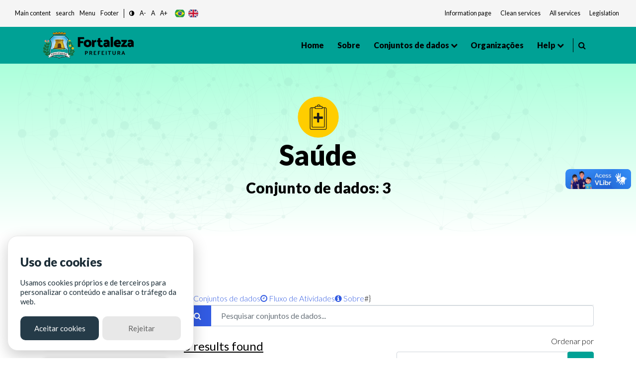

--- FILE ---
content_type: text/html; charset=utf-8
request_url: https://dados.fortaleza.ce.gov.br/group/saude?organization=ipm&res_format=DOC&license_id=cc-by-sa&groups=saude
body_size: 57109
content:
<!DOCTYPE html>
<!--[if IE 9]> <html lang="pt_BR" class="ie9"> <![endif]-->
<!--[if gt IE 8]><!--> <html lang="pt_BR"> <!--<![endif]-->
  <head><meta charset="utf-8" />
      <meta name="keywords" content="Digital, Fortaleza, Prefeitura de Fortaleza, ckan, Dados abertos , open Knowledge,
      Metadados, Tecnologia" />
      <meta name="rights" content="Todos os direitos reservados a Prefeitura de Fortaleza - CITINOVA" />
      <meta name="author" content="Citinova - Prefeitura de Fortaleza" />
      <meta name="description" content="O Portal de Dados Abertos  da Prefeitura de Fortaleza
      é o sítio eletrônico de referência para a busca e o acesso aos dados públicos, seus metadados,
      informações, aplicativos e serviços relacionados." />
        <meta property="og:title" content="Dados Abertos - Prefeitura de Fortaleza" />
        <meta property="og:description" content="
        O Portal de Dados Abertos  da Prefeitura de Fortaleza
        é o sítio eletrônico de referência para a busca e o acesso aos dados públicos, seus metadados,
        informações, aplicativos e serviços relacionados.
        " />
        <meta property="og:type" content="video.movie" />
        <meta property="og:url"  content="O Portal de Dados Abertos  da Prefeitura de Fortaleza
        é o sítio eletrônico de referência para a busca e o acesso aos dados públicos, seus metadados" />
        <meta property="og:image" content="/base/assets/images/icon-citinova.png" />
      <meta name="generator" content="ckan 2.9.2" />
      <meta name="viewport" content="width=device-width, initial-scale=1.0">
    <title>Saúde - Grupos - Fortaleza Dados Abertos</title>

    
    
  <link rel="shortcut icon" href="/base/assets/images/favico/favicon.ico" />
    
  <link rel="alternate" type="application/atom+xml" title="Fortaleza Dados Abertos - Conjuntos de dados no grupo: Saúde" href="/feeds/group/saude.atom" />

      
      
      <link rel="stylesheet" href="/base/assets/styles/main.css">
      <style>
        .header-section .primary-menu .main-area .main-menu ul li ul li.menu-item-has-children a::after{
          right: -5px;
        }
      </style>
    

    
      
      
    
    
  </head>

  
  <body data-site-root="https://dados.fortaleza.ce.gov.br/" data-locale-root="https://dados.fortaleza.ce.gov.br/" >

    <div id="loader-wrapper">
        <img src="/base/assets/images/icon-citinova.png" class="logo-svg" alt="icone load">
        <div id="loader">
        </div>
        <div class="loader-section section-left"></div>
        <div class="loader-section section-right"></div>
    </div>

    
    <div class="hide sr-only sr-only-focusable"><a href="#content">Pular para o conteúdo</a></div>
  

  
     
<header class="account-masthead">
  <div class="container">
    
    
    
  </div>
</header>


<!-- pesquisa  -->
<div class="search-area">
   <div class="container">
      <div class="search-input">
         <div class="search-close">
            <i class="fa fa-times" aria-hidden="true"></i>
         </div>
         <form role="search" action="/dataset/" method="get">
            <input type="text" name="text" class="form-control" placeholder="Pesquisar dados" name="q" placeholder="Pesquisar">
            <button class="search-btn" type="submit">
            <span class="serch-icon">
            <i class="fa fa-search" aria-hidden="true"></i>
            </span>
            </button>
         </form>
      </div>
   </div>
</div>
<!-- pesquisa  -->
  <div vw class="enabled">
    <div vw-access-button class="active"></div>
    <div vw-plugin-wrapper>
      <div class="vw-plugin-top-wrapper"></div>
    </div>
  </div>
  <script src="https://vlibras.gov.br/app/vlibras-plugin.js"></script>
  <script>
    new window.VLibras.Widget('https://vlibras.gov.br/app');
  </script>
<style>
   .app-acessibilidade ul li a, .app-acessibilidade .app-acessibilidadeMenu a{
   font-size: smaller;
   color: #151b1e;
   }
</style>
<!-- Mobile menu -->
<div class="mobile-menu crypto-bg ">
   <nav class="mobile-header d-flex justify-content-between">
      <div class="header-bar">
         <span></span>
         <span></span>
         <span></span>
      </div>
      <div class="header-logo">
         <a href="/" data-toggle="tooltip" class="linkLogo-principal" title="dados abertos">
         <!-- <img src="/base/assets/images/logo-dadosBgYellow.png" alt="dados abertos" width="170"> -->
         <img src="/base/assets/images/logo.png" alt="logo prefeitura de fortaleza" width="170" class="on-contrast-force-white">
         </a>
      </div>
      <div class="search">
         <i class="fa fa-search" aria-hidden="true"></i>
      </div>
   </nav>
   <nav class="mobile-menu">
      <div class="mobile-menu-area">
         <div class="mobile-menu-area-inner">
            <a href="/" rel="">
            <img src="/base/assets/images/logo.png" alt="logo prefeitura de fortaleza" width="130">

            </a>
            <ul>
               <li>
                  <a class="active" href="/" data-i18n="nav.home"></a>
               </li>
               <li>
                  <a href="/about">Sobre</a>
               </li>
               <li>
                  <a href="/dataset/">Conjuntos de dados</a>
               </li>
               <li>
                  <a href="/group/" onclick="window.location='/group/'" data-toggle="tooltip">Grupos</a>
                  <ul>
                        <li><a href="/group/cultura" data-i18n="group.culture"></a></li>
                        <li><a href="/group/demografia" data-i18n="group.demography"></a></li>
                        <li><a href="/group/economia" data-i18n="group.economy"></a></li>
                        <li><a href="/group/educacao" data-i18n="group.education"></a></li>
                        <li><a href="/group/planejamentoegestao" data-i18n="group.publicAdministration"></a></li>
                        <li><a href="/group/habitacao" data-i18n="group.habitation"></a></li>
                        <li><a href="/group/meioambiente" data-i18n="group.enviroment"></a></li>
                        <li><a href="/group/saude" data-i18n="group.health"></a></li>
                        <li><a href="/group/seguranca" data-i18n="group.security"></a></li>
                        <li><a href="/group/transporte" data-i18n="group.transportation"></a></li>
                        <li><a href="/group/turismo" data-i18n="group.tourism"></a></li>
                        <li>
                        <a href="/group/"
                        onclick="window.location='/group/'" data-i18n="main.all">
                        </a>
                     </li>
                  </ul>
               </li>
               <li>
                  <a href="/organization/">Organizações</a>
               </li>
               <li>
                  <a href="#" data-toggle="tooltip" data-i18n="nav.help"></a>
                  <ul>
                     <li><a href="/contato" data-i18n="nav.talk"></a></li>
                     <li><a href="/faq" data-i18n="nav.faq"></a></li>
                  </ul>
               </li>
            </ul>
         </div>
      </div>
   </nav>
</div>
<!-- Mobile Menu -->
<section class="app-menu d-none d-lg-block bg-gray-100">
   <!--acessibilidade-->
   <section class="s-acessibility">
      <div class="s-acessibility__utils">
            <ul class="s-acessibility__utils--anchors">
               <li><a href="#"  id="anchorMain" data-i18n="[data-original-title]acess.centralAtalho;acess.central" accesskey="1" role="button"></a></li>
               <li><a href="#search"  id="anchorSearch" data-i18n="[data-original-title]acess.menuAtalho;acess.search" accesskey="3" role="button"> </a></li>
               <li><a href="#"  id="anchorHeader" data-i18n="[data-original-title]acess.menuAtalho;acess.menu" accesskey="2" role="button"></a></li>
               <li><a href="#"  id="anchorFooter" data-i18n="[data-original-title]acess.rodapeAtalho;acess.rodape" accesskey="4" role="button"></a></li>
            </ul>
            <ul class="s-acessibility__utils--functions">
               <li>
                  <a href="#" id="altocontraste" class="" onclick="window.toggleContrast()" role="button">
                        <i class="fa fa-adjust"></i>
                  </a>
               </li>
               <li>
                  <a href="#" id="decrease-font"  title="Diminuir Texto" role="button">A-</a>
               </li>
               <li>
                  <a href="#" id="normal-font"  title="Texto tamanho padrão" role="button">A</a>
               </li>
               <li>
                  <a href="#" id="increase-font"  title="Aumentar Texto" role="button">A+</a>
               </li>
            </ul>
            <div class="flex justify-items-end align-items-center langButton">
            <!-- exemplo tradução -->
            <button class="lang-button btnPor" type="button">
                  <img src="/base/assets/images/br.svg" alt="br" class="">
            </button>
            <button class="lang-button btnEng" type="button">
                  <img src="/base/assets/images/gb.svg" alt="ing" class="">
            </button>
            <!--<button class="lang-button btnEsp" type="button">
                  <img src="/base/assets/images/es.svg" alt="es" class="">
            </button>-->
            <!-- exemplo tradução-->
            </div>
      </div>
      <div class="s-acessibility__links">
            <ul class="s-acessibility__links--external">
               <li>
                  <a href="/" data-toggle="tooltip" class="nav-link px-1 text-gray-700" target="_blank" rel="noopener noreferrer" data-i18n="acess.info"></a>
              </li>
              <li>
                  <a href="https://transparencia.fortaleza.ce.gov.br/" data-toggle="tooltip" class="nav-link px-1 text-gray-700" target="_blank" rel="noopener noreferrer" data-i18n="acess.transp"></a>
              </li>
              <li>
                  <a href="https://catalogodeservicos.fortaleza.ce.gov.br/" data-toggle="tooltip" class="nav-link px-1 text-gray-700" target="_blank" rel="noopener noreferrer" data-i18n="acess.serv"></a>
              </li>
              <li>
                  <a href="http://legislacao.fortaleza.ce.gov.br/index.php/P%C3%A1gina_principal" data-toggle="tooltip" class="nav-link px-1 text-gray-700" target="_blank" rel="noopener noreferrer" data-i18n="acess.legislacao"></a>
              </li>
            </ul>
      </div>
   </section>
   <!--acessibilidade-->
</section>
<!-- menu desktop -->
<header id="header"class="header-section crypto bg-main">
   <div class="header-area">
      <div class="container">
         <div class="primary-menu">
            <div class="logo align-items-center">
               <a href="https://www.fortaleza.ce.gov.br/" data-toggle="tooltip" class="linkPmf-nav" target="_blank" title="Prefeitura de Fortaleza">
                  <img src="/base/assets/images/logo.png" alt="logo prefeitura de fortaleza" width="185" class="on-contrast-force-white">
               </a>
               <a href="/" data-toggle="tooltip" class="linkLogo-principal" title="dados abertos">
                  <!-- <img src="/base/assets/images/logo-dadosBgYellow.png" alt="dados abertos" width="185"> -->
                  <img src="/base/assets/images/logo.png" alt="logo prefeitura de fortaleza" width="185" class="on-contrast-force-white">
               </a>
            </div>
            <nav id="navMenu" class="main-area">
               <div class="main-menu">
                  <ul>
                     <li>
                        <a class="" href="/" data-i18n="nav.home"></a>
                     </li>
                     <li>
                        <a href="/about">Sobre </a>
                     </li>
                     <li>
                        <a href="">
                          Conjuntos de dados
                        </a>
                        <ul>
                          <li><a href="/dataset/" data-i18n="main.all"></a></li>
                          <li class="subMenuGrupos">
                              <a href="#" data-toggle="tooltip">Grupos</a>
                              <ul>
                                <li><a href="/group/cultura" data-i18n="group.culture"></a></li>
                                <li><a href="/group/demografia" data-i18n="group.demography"></a></li>
                                <li><a href="/group/economia" data-i18n="group.economy"></a></li>
                                <li><a href="/group/educacao" data-i18n="group.education"></a></li>
                                <li><a href="/group/planejamentoegestao" data-i18n="group.publicAdministration"></a></li>
                                <li><a href="/group/habitacao" data-i18n="group.habitation"></a></li>
                                <li><a href="/group/meioambiente" data-i18n="group.enviroment"></a></li>
                                <li><a href="/group/saude" data-i18n="group.health"></a></li>
                                <li><a href="/group/seguranca" data-i18n="group.security"></a></li>
                                <li><a href="/group/transporte" data-i18n="group.transportation"></a></li>
                                <li><a href="/group/turismo" data-i18n="group.tourism"></a></li>
                                <li>
                                  <a href="/group/"
                                  onclick="window.location='/group/'" data-i18n="main.all">
                                  </a>
                                </li>
                              </ul>
                          </li>
                        </ul>
                     </li>

                     <li>
                        <a href="/organization/">Organizações</a>
                     </li>
                     <li>
                        <a href="#" data-toggle="tooltip" data-i18n="nav.help"></a>
                        <ul>
                           <li><a href="/contato" data-i18n="nav.talk"></a></li>
                           <li><a href="/faq"data-i18n="nav.faq"></a></li>
                        </ul>
                     </li>
                  </ul>
               </div>
               <div style="border-right: 1px solid #000; width: 3px; height: 28px;"></div>
               <div class="header-right d-flex justify-content-end">
                  
                  <div class="search mr-3" style="margin-left: 10px;cursor: pointer;">
                     <i class="fa fa-search" aria-hidden="true"></i>
                  </div>
                  <!--<div style="cursor: pointer;" data-toggle="modal" data-target="#cadastroLogin" >
                     <i class="icon-user icons font-2xl"></i>
                     </div>-->
                  
               </div>
            </nav>
         </div>
      </div>
   </div>
</header>
<!-- Menu desktop -->

  
      
   <!-- page header -->
   <div class="page-header">
      <div class="shap-pageheader">
        <div class="line line-1"><img src="/base/assets/images/data-footer.png" alt="linha de dados"></div>
        <div class="line line-2"><img src="/base/assets/images/data-footer.png" alt="linha de dados"></div>
        <div class="line line-3"><img src="/base/assets/images/data-footer.png" alt="linha de dados"></div>
        <div class="line line-4"><img src="/base/assets/images/data-footer.png" alt="linha de dados"></div>
        <div class="line line-5"><img src="/base/assets/images/data-footer.png" alt="linha de dados"></div>
      </div>
      <div class="container">
          <div class="pageheader-textarea text-center">
              <img src="https://dados.fortaleza.ce.gov.br/uploads/group/2022-04-18-180509.614342saude.png" alt="Saúde" width="85">
              <h2 class="text-black display-4 font-weight-bold">Saúde</h2>
              <h3 class="text-black"> Conjunto de dados: <b>3</b></h3>
          </div>
      </div>
  </div>
  <!-- page header -->


      
      <section class="breadCrumb container mt-3">
      <div class="toolbar">
        
          
            <nav class="breadcrumb">
              
<!-- Snippet snippets/home_breadcrumb_item.html start -->

<li class="home">
    <a href="/" aria-label="Início"><i class="fa fa-home"></i><span></span></a>
</li>
<!-- Snippet snippets/home_breadcrumb_item.html end -->


          <span class="breadcrumb-item active">
          
  <li><a href="/group/">Grupos</a></li>
  <li class="active"><a href="/group/saude">Saúde</a></li>

            </nav>
          
        
      </div>
    </section>
    
    <div class="main">
      <section class="service-single mt-5">
        <div id="content" class="container">
          
            
              <div class="flash-messages">
                
                  
                
              </div>
            
            <div class="row wrapper">
              
              
              
              
              <aside class="secondary col-sm-12 col-md-3 order-last order-md-first">
                 


                 
  
  
<!-- Snippet group/snippets/info.html start -->

<div class="module context-info">
  <section class="module-content">
    
    
    <div class="image">
      <a href="">
        <!-- <img src="https://dados.fortaleza.ce.gov.br/uploads/group/2022-04-18-180509.614342saude.png" width="140" height="140" alt="saude" /> -->
      </a>
    </div>
    
    
    <!-- <h1 class="heading">
      Saúde
      
    </h1> -->
    
    
    
    
    
      
      <!-- <div class="nums">
        <dl>
          <dt>Seguidores</dt>
          <dd data-module="followers-counter" data-module-id="db82f54d-5ec7-457a-a9eb-22767209a064" data-module-num_followers="0"><span>0</span></dd>
        </dl>
        <dl>
          <dt>Conjuntos de dados</dt>
          <dd><span>3</span></dd>
        </dl>
      </div> -->
      
      
      <div class="follow_button mb-2">
        
      </div>
      
    
    
  </section>
</div>

<!-- Snippet group/snippets/info.html end -->


  <div class="filters">
    <div>
      
        
<!-- Snippet snippets/facet_list.html start -->


  
  
    
      
      
        <!--<section class="module module-narrow module-shallow">
        -->
          <div class="service-tab card p-2">
          
          <h5>
            Organizações</h5>
            <!--
            <h2 class="module-heading">
              <i class="fa fa-filter"></i>
              
              Organizações
            </h2>-->
          
          
            
            
                <ul class="tab-menu ml-0" id="grupos">
                <!--<ul class="list-unstyled nav nav-simple nav-facet">
                -->
                  
                    
                    
                    
                    
                      <li class="nav-item active">
                        <a href="/group/db82f54d-5ec7-457a-a9eb-22767209a064?res_format=DOC&amp;license_id=cc-by-sa&amp;groups=saude" title="Instituto de Previdência do Município">
                          <span class="item-label">Instituto de Previd...(3)</span>
                          <!--<span class="hidden separator"> - </span>
                          <span class="item-count badge">3</span>
                          -->
                        </a>
                      </li>
                  
                </ul>


              <p class="module-footer">
                
                  
                
              </p>
            
            
          
        <!--</section>-->
        </div>
      
    
  

<!-- Snippet snippets/facet_list.html end -->

      
        
<!-- Snippet snippets/facet_list.html start -->


  
  
    
      
      
        <!--<section class="module module-narrow module-shallow">
        -->
          <div class="service-tab card p-2">
          
          <h5>
            Grupos</h5>
            <!--
            <h2 class="module-heading">
              <i class="fa fa-filter"></i>
              
              Grupos
            </h2>-->
          
          
            
            
                <ul class="tab-menu ml-0" id="grupos">
                <!--<ul class="list-unstyled nav nav-simple nav-facet">
                -->
                  
                    
                    
                    
                    
                      <li class="nav-item active">
                        <a href="/group/db82f54d-5ec7-457a-a9eb-22767209a064?organization=ipm&amp;res_format=DOC&amp;license_id=cc-by-sa" title="">
                          <span class="item-label">Saúde(3)</span>
                          <!--<span class="hidden separator"> - </span>
                          <span class="item-count badge">3</span>
                          -->
                        </a>
                      </li>
                  
                </ul>


              <p class="module-footer">
                
                  
                
              </p>
            
            
          
        <!--</section>-->
        </div>
      
    
  

<!-- Snippet snippets/facet_list.html end -->

      
        
<!-- Snippet snippets/facet_list.html start -->


  
  
    
      
      
        <!--<section class="module module-narrow module-shallow">
        -->
          <div class="service-tab card p-2">
          
          <h5>
            Etiquetas</h5>
            <!--
            <h2 class="module-heading">
              <i class="fa fa-filter"></i>
              
              Etiquetas
            </h2>-->
          
          
            
            
                <ul class="tab-menu ml-0" id="grupos">
                <!--<ul class="list-unstyled nav nav-simple nav-facet">
                -->
                  
                    
                    
                    
                    
                      <li class="nav-item">
                        <a href="/group/db82f54d-5ec7-457a-a9eb-22767209a064?organization=ipm&amp;res_format=DOC&amp;license_id=cc-by-sa&amp;groups=saude&amp;tags=aposentadoria" title="">
                          <span class="item-label">aposentadoria(1)</span>
                          <!--<span class="hidden separator"> - </span>
                          <span class="item-count badge">1</span>
                          -->
                        </a>
                      </li>
                  
                    
                    
                    
                    
                      <li class="nav-item">
                        <a href="/group/db82f54d-5ec7-457a-a9eb-22767209a064?organization=ipm&amp;res_format=DOC&amp;license_id=cc-by-sa&amp;groups=saude&amp;tags=informa%C3%A7%C3%B5es" title="">
                          <span class="item-label">informações(1)</span>
                          <!--<span class="hidden separator"> - </span>
                          <span class="item-count badge">1</span>
                          -->
                        </a>
                      </li>
                  
                    
                    
                    
                    
                      <li class="nav-item">
                        <a href="/group/db82f54d-5ec7-457a-a9eb-22767209a064?organization=ipm&amp;res_format=DOC&amp;license_id=cc-by-sa&amp;groups=saude&amp;tags=insalubridade" title="">
                          <span class="item-label">insalubridade(1)</span>
                          <!--<span class="hidden separator"> - </span>
                          <span class="item-count badge">1</span>
                          -->
                        </a>
                      </li>
                  
                    
                    
                    
                    
                      <li class="nav-item">
                        <a href="/group/db82f54d-5ec7-457a-a9eb-22767209a064?organization=ipm&amp;res_format=DOC&amp;license_id=cc-by-sa&amp;groups=saude&amp;tags=ipm" title="">
                          <span class="item-label">ipm(1)</span>
                          <!--<span class="hidden separator"> - </span>
                          <span class="item-count badge">1</span>
                          -->
                        </a>
                      </li>
                  
                    
                    
                    
                    
                      <li class="nav-item">
                        <a href="/group/db82f54d-5ec7-457a-a9eb-22767209a064?organization=ipm&amp;res_format=DOC&amp;license_id=cc-by-sa&amp;groups=saude&amp;tags=IPM" title="">
                          <span class="item-label">IPM(1)</span>
                          <!--<span class="hidden separator"> - </span>
                          <span class="item-count badge">1</span>
                          -->
                        </a>
                      </li>
                  
                    
                    
                    
                    
                      <li class="nav-item">
                        <a href="/group/db82f54d-5ec7-457a-a9eb-22767209a064?organization=ipm&amp;res_format=DOC&amp;license_id=cc-by-sa&amp;groups=saude&amp;tags=laudos" title="">
                          <span class="item-label">laudos(1)</span>
                          <!--<span class="hidden separator"> - </span>
                          <span class="item-count badge">1</span>
                          -->
                        </a>
                      </li>
                  
                    
                    
                    
                    
                      <li class="nav-item">
                        <a href="/group/db82f54d-5ec7-457a-a9eb-22767209a064?organization=ipm&amp;res_format=DOC&amp;license_id=cc-by-sa&amp;groups=saude&amp;tags=ouvidoria" title="">
                          <span class="item-label">ouvidoria(1)</span>
                          <!--<span class="hidden separator"> - </span>
                          <span class="item-count badge">1</span>
                          -->
                        </a>
                      </li>
                  
                    
                    
                    
                    
                      <li class="nav-item">
                        <a href="/group/db82f54d-5ec7-457a-a9eb-22767209a064?organization=ipm&amp;res_format=DOC&amp;license_id=cc-by-sa&amp;groups=saude&amp;tags=pareceres" title="">
                          <span class="item-label">pareceres(1)</span>
                          <!--<span class="hidden separator"> - </span>
                          <span class="item-count badge">1</span>
                          -->
                        </a>
                      </li>
                  
                    
                    
                    
                    
                      <li class="nav-item">
                        <a href="/group/db82f54d-5ec7-457a-a9eb-22767209a064?organization=ipm&amp;res_format=DOC&amp;license_id=cc-by-sa&amp;groups=saude&amp;tags=pens%C3%B5es" title="">
                          <span class="item-label">pensões(1)</span>
                          <!--<span class="hidden separator"> - </span>
                          <span class="item-count badge">1</span>
                          -->
                        </a>
                      </li>
                  
                    
                    
                    
                    
                      <li class="nav-item">
                        <a href="/group/db82f54d-5ec7-457a-a9eb-22767209a064?organization=ipm&amp;res_format=DOC&amp;license_id=cc-by-sa&amp;groups=saude&amp;tags=periculosidade" title="">
                          <span class="item-label">periculosidade(1)</span>
                          <!--<span class="hidden separator"> - </span>
                          <span class="item-count badge">1</span>
                          -->
                        </a>
                      </li>
                  
                </ul>


              <p class="module-footer">
                
                  
                    <a href="/group/db82f54d-5ec7-457a-a9eb-22767209a064?organization=ipm&amp;res_format=DOC&amp;license_id=cc-by-sa&amp;groups=saude&amp;_tags_limit=0" class="read-more">Mostrar mais Etiquetas</a>
                  
                
              </p>
            
            
          
        <!--</section>-->
        </div>
      
    
  

<!-- Snippet snippets/facet_list.html end -->

      
        
<!-- Snippet snippets/facet_list.html start -->


  
  
    
      
      
        <!--<section class="module module-narrow module-shallow">
        -->
          <div class="service-tab card p-2">
          
          <h5>
            Formatos</h5>
            <!--
            <h2 class="module-heading">
              <i class="fa fa-filter"></i>
              
              Formatos
            </h2>-->
          
          
            
            
                <ul class="tab-menu ml-0" id="grupos">
                <!--<ul class="list-unstyled nav nav-simple nav-facet">
                -->
                  
                    
                    
                    
                    
                      <li class="nav-item active">
                        <a href="/group/db82f54d-5ec7-457a-a9eb-22767209a064?organization=ipm&amp;license_id=cc-by-sa&amp;groups=saude" title="">
                          <span class="item-label">DOC(3)</span>
                          <!--<span class="hidden separator"> - </span>
                          <span class="item-count badge">3</span>
                          -->
                        </a>
                      </li>
                  
                </ul>


              <p class="module-footer">
                
                  
                
              </p>
            
            
          
        <!--</section>-->
        </div>
      
    
  

<!-- Snippet snippets/facet_list.html end -->

      
        
<!-- Snippet snippets/facet_list.html start -->


  
  
    
      
      
        <!--<section class="module module-narrow module-shallow">
        -->
          <div class="service-tab card p-2">
          
          <h5>
            Licenças</h5>
            <!--
            <h2 class="module-heading">
              <i class="fa fa-filter"></i>
              
              Licenças
            </h2>-->
          
          
            
            
                <ul class="tab-menu ml-0" id="grupos">
                <!--<ul class="list-unstyled nav nav-simple nav-facet">
                -->
                  
                    
                    
                    
                    
                      <li class="nav-item active">
                        <a href="/group/db82f54d-5ec7-457a-a9eb-22767209a064?organization=ipm&amp;res_format=DOC&amp;groups=saude" title="Creative Commons Atribuição e Compartilhamento pela mesma Licença">
                          <span class="item-label">Creative Commons At...(3)</span>
                          <!--<span class="hidden separator"> - </span>
                          <span class="item-count badge">3</span>
                          -->
                        </a>
                      </li>
                  
                </ul>


              <p class="module-footer">
                
                  
                
              </p>
            
            
          
        <!--</section>-->
        </div>
      
    
  

<!-- Snippet snippets/facet_list.html end -->

      
    </div>
    <a class="close no-text hide-filters"><i class="fa fa-times-circle"></i><span class="text">close</span></a>
  </div>

               </aside>
             
              
              <div class="primary col-md-9 col-sm-12 order-first order-md-last">
                
                
                  <article class="module">
                    
                      
                        <header class="module-content" style="padding: 0px !important;">
                        

                        <ul class="nav nav-tabs">
                          

  <li class="active"><a href="/group/saude"><i class="fa fa-sitemap"></i> Conjuntos de dados</a></li>
  <li><a href="/group/activity/saude/0"><i class="fa fa-clock-o"></i> Fluxo de Atividades</a></li>
  <li><a href="/group/about/saude"><i class="fa fa-info-circle"></i> Sobre</a></li>
#}

                        </ul>
                        
                      </header>
                    
                    <div class="module-content">
                      
                      
  
    
    
    
<!-- Snippet snippets/search_form.html start -->







<!-- filtro search-->
<form id="group-datasets-search-form" class="search-form" method="get" data-module="select-switch">
  
  <div class="form-group row">
      <div class="col-12">
          <div class="input-group">
            
              <span class="input-group-prepend">
              <button type="submit" class="btn btn-primary"><i class="fa fa-search"></i></button>
              </span>
            
              <!--<input type="text" id="input1-group2" name="input1-group2" class="form-control"
              placeholder="Filtre sua pesquisa">-->
              <input aria-label="Pesquisar conjuntos de dados..."
              id="field-giant-search" type="text" class="form-control" name="q" value="" autocomplete="off" placeholder="Pesquisar conjuntos de dados...">
          </div>
      </div>
  </div>
  
<div class="row">
  <div class="col-sm-6 col-12">
    
      <p class="mt-1 font-bold" style="font-size: x-large; text-decoration: underline;">3 <span data-i18n="main.findData"></span></p>
    
  </div>
  <div class="text-right col-sm-6 col-12">
      <!-- <div class="form-group row">
        
      </div> -->
      
        
          <div class="form-select form-group control-order-by formSelect">
            <label for="field-order-by">Ordenar por</label>
            <div class="input-group mb-3">
              <select id="field-order-by" name="sort" class="form-control" aria-label="R" aria-describedby="basic-addon2">
                
                  
                    <option value="score desc, metadata_modified desc">Relevância</option>
                  
                
                  
                    <option value="title_string asc">Nome Crescente</option>
                  
                
                  
                    <option value="title_string desc">Nome Descrescente</option>
                  
                
                  
                    <option value="metadata_modified desc">Modificada pela última vez</option>
                  
                
                  
                    <option value="views_recent desc">Popular</option>
                  
                
              </select>
              <div class="input-group-append">
                <span class="" id="basic-addon2">
                  
                    <button class="btn btn-main js-hide" type="submit">
                      <i class="fa fa-filter"></i>
                    </button>
                  
                </span>
              </div>
            </div>
          </div>
        
      
  </div>


  
  
</div>
</form>
<form id="group-datasets-search-form" class="search-form" method="get" data-module="select-switch">
  
</form>




<!-- Snippet snippets/search_form.html end -->

  
  
    
      
<!-- Snippet snippets/package_list.html start -->


  
    
    
    
    
    
    
      
    
      
    
      
    
      
    
      
    
    
    
    
    
    
    
      
    
      
    
      
    
      
    
      
    
    
    
    
    
    
    
      
    
      
    
      
    
    
   <!-- tab list article-->
   <ul class="nav nav-tabs ml-0" role="tablist">
        <li class="nav-item pb-0">
            <a class="nav-link active show" data-toggle="tab" href="#home" role="tab"
            aria-controls="home" aria-selected="true">
              <i class="fa fa-th-list" aria-hidden="true"></i>
            </a>
        </li>
        <li class="nav-item pb-0">
            <a class="nav-link" data-toggle="tab" href="#profile" role="tab"
            aria-controls="profile" aria-selected="false"><i class="fa fa-th" aria-hidden="true"></i>
            </a>
        </li>
    </ul>
    <!-- /tab list article-->

  <!--content  conteúdo-->
  <div class="tab-content">
    <div class="tab-pane active show" id="home" role="tabpanel">
        
          
          
          
          
          
          <!--Loop resultado de pesquisasa-->
          <div class="card cardSearch cardPackage">
            <div class="card-body">
                <h5><a href="/dataset/ipm_previfor_aposentadorias_pensoes_2013_2014"rel="" style="color:black">IPM - Previdência dos servidores municipais (Previfor)</a></h5>
                <hr>
                <!-- Texto de descrição do dado Truncate 100 caracteres e o link de direcionamento do dados-->
                <div class="">
                    <p class="mb-1">
                      
                        Aposentadorias e pensões do Instituto de Previdência do Município de Fortaleza concedidas em 2013 e 2014.
                      
                    </p>
                    <a href="/dataset/ipm_previfor_aposentadorias_pensoes_2013_2014" class="text-blue floatRight" rel="">Ver mais</a>
                </div>
                <!--Truncate-->

                <div class="mt-2">
                    
                    
                        
                          <!-- <pre>{&#39;cache_last_updated&#39;: None, &#39;cache_url&#39;: None, &#39;created&#39;: &#39;2022-11-16T19:33:23.366445&#39;, &#39;datastore_active&#39;: False, &#39;description&#39;: &#39;Total de servidores municipais ativos, aposentados e pensionistas de Fortaleza em 2013 e 2014.&#39;, &#39;format&#39;: &#39;DOC&#39;, &#39;hash&#39;: &#39;&#39;, &#39;id&#39;: &#39;e2402f3b-19de-4431-9228-ffca070863c8&#39;, &#39;last_modified&#39;: &#39;2022-11-16T19:33:23.282560&#39;, &#39;metadata_modified&#39;: &#39;2022-11-16T19:33:23.726344&#39;, &#39;mimetype&#39;: &#39;application/msword&#39;, &#39;mimetype_inner&#39;: None, &#39;name&#39;: &#39;Quantidade aposentados e pensionistas municipais&#39;, &#39;package_id&#39;: &#39;7462a07f-9147-446a-900c-a98dc95877d8&#39;, &#39;position&#39;: 0, &#39;resource_type&#39;: None, &#39;size&#39;: 135168, &#39;state&#39;: &#39;active&#39;, &#39;url&#39;: &#39;https://dados.fortaleza.ce.gov.br/dataset/7462a07f-9147-446a-900c-a98dc95877d8/resource/e2402f3b-19de-4431-9228-ffca070863c8/download/quantidadeaposentadosepensionistasmunicipais.doc&#39;, &#39;url_type&#39;: &#39;upload&#39;}</pre> -->
                        
                        <a href="/dataset/ipm_previfor_aposentadorias_pensoes_2013_2014"><span class="badge badge-dark mr-2 btn-dark">DOC</span></a>
                        
                    
                </div>
                <div class="mt-3 floatRight">
                    <!-- <i class="icon-eye icons mr-1 pt-1"></i> Visitas<b class="ml-1 mr-2 text-primary">0</b> | -->
                    <i class="fa fa-cloud-upload text-white" aria-hidden="true"></i>
                    Atualização:<b class="ml-1 text-primary">16/11/2022</b>

                </div>
            </div>
        </div>
        
        
          
          
          
          
          
          <!--Loop resultado de pesquisasa-->
          <div class="card cardSearch cardPackage">
            <div class="card-body">
                <h5><a href="/dataset/nucleo_insalubridade"rel="" style="color:black">Núcleo de Insalubridade</a></h5>
                <hr>
                <!-- Texto de descrição do dado Truncate 100 caracteres e o link de direcionamento do dados-->
                <div class="">
                    <p class="mb-1">
                      
                        O Núcleo de Insalubridade tem como objetivo emitir pareceres técnicos coletivos de salubridade dos órgãos municipais e pareceres técnicos individuais dos servidores que postulem...
                      
                    </p>
                    <a href="/dataset/nucleo_insalubridade" class="text-blue floatRight" rel="">Ver mais</a>
                </div>
                <!--Truncate-->

                <div class="mt-2">
                    
                    
                        
                          <!-- <pre>{&#39;cache_last_updated&#39;: None, &#39;cache_url&#39;: None, &#39;created&#39;: &#39;2022-11-16T19:27:55.459234&#39;, &#39;datastore_active&#39;: False, &#39;description&#39;: &#39;&#39;, &#39;format&#39;: &#39;DOC&#39;, &#39;hash&#39;: &#39;&#39;, &#39;id&#39;: &#39;fcaa8876-4c06-40b1-b364-fabb70eb06b2&#39;, &#39;last_modified&#39;: &#39;2022-11-16T19:27:55.395890&#39;, &#39;metadata_modified&#39;: &#39;2022-11-16T19:27:55.829942&#39;, &#39;mimetype&#39;: &#39;application/msword&#39;, &#39;mimetype_inner&#39;: None, &#39;name&#39;: &#39;Laudos Coletivos, Laudos Individuais e Termos de Salubridade&#39;, &#39;package_id&#39;: &#39;3d4541af-46ee-45f3-a5ee-2437303d0d02&#39;, &#39;position&#39;: 0, &#39;resource_type&#39;: None, &#39;size&#39;: 138240, &#39;state&#39;: &#39;active&#39;, &#39;url&#39;: &#39;https://dados.fortaleza.ce.gov.br/dataset/3d4541af-46ee-45f3-a5ee-2437303d0d02/resource/fcaa8876-4c06-40b1-b364-fabb70eb06b2/download/dadosdonucleodeinsalubridade.doc&#39;, &#39;url_type&#39;: &#39;upload&#39;}</pre> -->
                        
                        <a href="/dataset/nucleo_insalubridade"><span class="badge badge-dark mr-2 btn-dark">DOC</span></a>
                        
                    
                </div>
                <div class="mt-3 floatRight">
                    <!-- <i class="icon-eye icons mr-1 pt-1"></i> Visitas<b class="ml-1 mr-2 text-primary">0</b> | -->
                    <i class="fa fa-cloud-upload text-white" aria-hidden="true"></i>
                    Atualização:<b class="ml-1 text-primary">16/11/2022</b>

                </div>
            </div>
        </div>
        
        
          
          
          
          
          
          <!--Loop resultado de pesquisasa-->
          <div class="card cardSearch cardPackage">
            <div class="card-body">
                <h5><a href="/dataset/ouvidoria_ipm"rel="" style="color:black">Ouvidoria do IPM</a></h5>
                <hr>
                <!-- Texto de descrição do dado Truncate 100 caracteres e o link de direcionamento do dados-->
                <div class="">
                    <p class="mb-1">
                      
                        Canal de comunicação de forma aberta para todos os usuários do IPM, que facilita e agiliza as manifestações.
                      
                    </p>
                    <a href="/dataset/ouvidoria_ipm" class="text-blue floatRight" rel="">Ver mais</a>
                </div>
                <!--Truncate-->

                <div class="mt-2">
                    
                    
                        
                          <!-- <pre>{&#39;cache_last_updated&#39;: None, &#39;cache_url&#39;: None, &#39;created&#39;: &#39;2022-11-16T19:23:43.560796&#39;, &#39;datastore_active&#39;: False, &#39;description&#39;: &#39;&#39;, &#39;format&#39;: &#39;DOC&#39;, &#39;hash&#39;: &#39;&#39;, &#39;id&#39;: &#39;6d76c8b2-935a-4f28-a784-ddeb36d8e69a&#39;, &#39;last_modified&#39;: &#39;2022-11-16T19:23:43.499825&#39;, &#39;metadata_modified&#39;: &#39;2022-11-16T19:23:43.857715&#39;, &#39;mimetype&#39;: &#39;application/msword&#39;, &#39;mimetype_inner&#39;: None, &#39;name&#39;: &#39;Dados da Ouvidoria do IPM&#39;, &#39;package_id&#39;: &#39;6a05a0a6-5894-4dc8-9f9e-53ff57501a54&#39;, &#39;position&#39;: 0, &#39;resource_type&#39;: None, &#39;size&#39;: 149504, &#39;state&#39;: &#39;active&#39;, &#39;url&#39;: &#39;https://dados.fortaleza.ce.gov.br/dataset/6a05a0a6-5894-4dc8-9f9e-53ff57501a54/resource/6d76c8b2-935a-4f28-a784-ddeb36d8e69a/download/dadosdaouvidoriadoipm.doc&#39;, &#39;url_type&#39;: &#39;upload&#39;}</pre> -->
                        
                        <a href="/dataset/ouvidoria_ipm"><span class="badge badge-dark mr-2 btn-dark">DOC</span></a>
                        
                    
                </div>
                <div class="mt-3 floatRight">
                    <!-- <i class="icon-eye icons mr-1 pt-1"></i> Visitas<b class="ml-1 mr-2 text-primary">0</b> | -->
                    <i class="fa fa-cloud-upload text-white" aria-hidden="true"></i>
                    Atualização:<b class="ml-1 text-primary">16/11/2022</b>

                </div>
            </div>
        </div>
        
        
        <!--/Loop resultado de pesquisas-->
    </div>
    <div class="tab-pane" id="profile" role="tabpanel">
        <div class="row">

              
              
              
              
              
              <div class="col-xl-4 col-lg-6 col-sm-6 col-12">
                <div class="card cardSearch">
                    <div class="card-body">
                        <h5>IPM - Previdência dos servidores municipais (Previfor)</h5>
                        <hr>
                        <p class="mb-2">
                          
                            Aposentadorias e pensões do Instituto de Previdência do Município de Fortaleza concedidas em 2013 e 2014.
                          
                        </p>
                        <a href="/dataset/ipm_previfor_aposentadorias_pensoes_2013_2014" class="text-blue" rel="">Ver mais</a>
                        <div class="mt-2">
                          
                          
                          
                            
                              <a href="/dataset/ipm_previfor_aposentadorias_pensoes_2013_2014"><span class="badge badge-dark mr-2 btn-dark">DOC</span></a>
                              
                          

                        </div>
                        <div class="mt-3">
                            Visitas<b class="mr-1 ml-1 text-primary">0</b>
                            Atualização:<b class="ml-1 text-primary">16/11/2022</b>
                          </div>
                    </div>
                </div>
              </div>
              
              
              
              
              
              <div class="col-xl-4 col-lg-6 col-sm-6 col-12">
                <div class="card cardSearch">
                    <div class="card-body">
                        <h5>Núcleo de Insalubridade</h5>
                        <hr>
                        <p class="mb-2">
                          
                            O Núcleo de Insalubridade tem como objetivo emitir pareceres técnicos coletivos de salubridade dos órgãos municipais e pareceres técnicos individuais dos servidores que postulem...
                          
                        </p>
                        <a href="/dataset/nucleo_insalubridade" class="text-blue" rel="">Ver mais</a>
                        <div class="mt-2">
                          
                          
                          
                            
                              <a href="/dataset/nucleo_insalubridade"><span class="badge badge-dark mr-2 btn-dark">DOC</span></a>
                              
                          

                        </div>
                        <div class="mt-3">
                            Visitas<b class="mr-1 ml-1 text-primary">0</b>
                            Atualização:<b class="ml-1 text-primary">16/11/2022</b>
                          </div>
                    </div>
                </div>
              </div>
              
              
              
              
              
              <div class="col-xl-4 col-lg-6 col-sm-6 col-12">
                <div class="card cardSearch">
                    <div class="card-body">
                        <h5>Ouvidoria do IPM</h5>
                        <hr>
                        <p class="mb-2">
                          
                            Canal de comunicação de forma aberta para todos os usuários do IPM, que facilita e agiliza as manifestações.
                          
                        </p>
                        <a href="/dataset/ouvidoria_ipm" class="text-blue" rel="">Ver mais</a>
                        <div class="mt-2">
                          
                          
                          
                            
                              <a href="/dataset/ouvidoria_ipm"><span class="badge badge-dark mr-2 btn-dark">DOC</span></a>
                              
                          

                        </div>
                        <div class="mt-3">
                            Visitas<b class="mr-1 ml-1 text-primary">0</b>
                            Atualização:<b class="ml-1 text-primary">16/11/2022</b>
                          </div>
                    </div>
                </div>
              </div>
              

        </div>
    </div>
</div>
<!--/content conteúdo-->
   
  

<!-- Snippet snippets/package_list.html end -->

    
  
  
    
  

                    </div>
                  </article>
                
              </div>
            
            </div>
          
        </div>
      </section>
    </div>
  
    
<!-- Footer -->
<footer id="footer">
  <div class="footerTop bg-main">
      <div class="container">
        <div class="d-md-none justify-content-center d-flex">
            <a href="https://www.fortaleza.ce.gov.br/" data-toggle="tooltip" target="_blank" class="">
              <img src="/base/assets/images/logo.png" alt="logo prefeitura de fortaleza" class="logoPmf on-contrast-force-white">
              <!-- <img src="https://dados.fortaleza.ce.gov.br/base/assets/images/logo.png" alt="logo prefeitura de fortaleza" width="190" /> -->
            </a>
        </div>
        <div class="footer-logos">
            <div>
              <a href="https://www.fortaleza.ce.gov.br/"  data-toggle="tooltip" target="_blank" class="">
                  <img src="/base/assets/images/logo-citinovaBlack.png" class="logoCiti on-contrast-force-white" alt="logo citinova" />
                  <!-- <img src="https://dados.fortaleza.ce.gov.br/base/assets/images/logo-citinovaBlack.png" class="logoCiti" alt="logo citinova" /> -->
              </a>
            </div>
            <div>
              <a href="https://ouvidoria.cgm.fortaleza.ce.gov.br/" data-toggle="tooltip" target="_blank" class="">
                  <img src="/base/assets/images/logo-cgm.png" alt="logo cgm" class="logoCgm on-contrast-force-white" />
                  <!-- <img src="https://dados.fortaleza.ce.gov.br/base/assets/images/logo-cgm.png" alt="logo cgm" class="logoCgm" /> -->
              </a>
            </div>
            <div class="d-md-flex d-none">
              <a href="https://www.fortaleza.ce.gov.br/" data-toggle="tooltip" target="_blank" class="">
                  <img src="/base/assets/images/logo.png" alt="logo prefeitura de fortaleza" class="logoPmf on-contrast-force-white">
                  <!-- <img src="https://dados.fortaleza.ce.gov.br/base/assets/images/logo.png" alt="logo prefeitura de fortaleza" class="logoPmf" /> -->
              </a>
            </div>
        </div>
        <hr>
      </div>
      <div class="footer-links">
        <div class="footer-item">
            <div class="footer-inner">
                  <div class="footer-content">
                    <div class="title">
                        <h6 class="font-weight-bold" data-i18n="main.principal"></h6>
                    </div>
                    <div class="content">
                        <ul>
                              <li><a href="/" data-i18n="nav.home"></a></li>
                              <li><a href="/about">Sobre</a></li>
                              <li><a href="/dataset/">Conjuntos de dados</a></li>
                              <li><a href="/group/">Grupos</a></li>
                              <li><a href="/organization/">Organizações</a></li>
                        </ul>
                    </div>
                  </div>
            </div>
        </div>
        <div class="footer-item">
            <div class="footer-inner">
                  <div class="footer-content">
                    <div class="title">
                        <h6 class="font-weight-bold">Grupos</h6>
                    </div>
                    <div class="content">
                        <ul>
                              <li><a href="/group/cultura" data-i18n="group.culture"></a></li>
                              <li><a href="/group/demografia" data-i18n="group.demography"></a></li>
                              <li><a href="/group/economia" data-i18n="group.economy"></a></li>
                              <li><a href="/group/educacao" data-i18n="group.education"></a></li>
                              <li><a href="/group/" data-i18n="group.seeAll"></a></li>
                              <!-- <li><a href="/group/planejamentoegestao">Gestão Pública</a></li>
                              <li><a href="/group/habitacao">Habitação</a></li>
                              <li><a href="/group/meioambiente">Meio ambiente e Urbanismo</a></li>
                              <li><a href="/group/saude">Saúde</a></li>
                              <li><a href="/group/seguranca">Segurança</a></li>
                              <li><a href="/group/transporte">Transporte</a></li>
                              <li><a href="/group/turismo">Turismo</a></li> -->
                        </ul>
                    </div>
                  </div>
            </div>
        </div>
        <div class="footer-item">
            <div class="footer-inner">
                  <div class="footer-content">
                    <div class="title">
                        <h6 class="font-weight-bold" data-toggle="tooltip" data-i18n="nav.help"></h6>
                    </div>
                    <div class="content">
                        <ul>
                          <li><a href="/contato" data-i18n="nav.talk"></a></li>
                          <li><a href="/faq"data-i18n="nav.faq"></a></li>
                        </ul>
                    </div>
                  </div>
            </div>
        </div>
      </div>
      <div class="d-flex justify-content-center align-itens-center mt-3">
        <a target="_blank" data-toggle="tooltip" data-toggle="tooltip" href="https://acessoainformacao.fortaleza.ce.gov.br/sistema/site/index.html?ReturnUrl=%2fsistema%2f">
            <img src="/base/assets/images/ainformacao.png" alt="icone acesso informação" width="55">
            <!-- <img src="https://dados.fortaleza.ce.gov.br/base/assets/images/ainformacao.png" alt="icone acesso informação" width="55"> -->
        </a>
      </div>
  </div>
  <div class="container footerBottom">
    <div class="section-wrapper">
        <ul class="mb-0">
          <li class="d-flex justify-content-center">
              <div class=" footer-social">
                <a target="_blank" href="https://pt-br.facebook.com/FortalezaCitinova/" data-toggle="tooltip">
                      <i class="fa fa-facebook  icon-circle bg-facebook text-white" aria-hidden="true" style="width: 35px; text-align:center;"></i>
                </a>
                <a target="_blank" href="https://www.instagram.com/prefeituradefortaleza/" data-toggle="tooltip">
                      <i class="fa fa-instagram icon-circle bg-black text-white" aria-hidden="true"></i>
                </a>
                <a target="_blank" href="https://www.youtube.com/user/prefeiturafortaleza" data-toggle="tooltip">
                      <i class="fa fa-youtube   icon-circle bg-youtube text-white" aria-hidden="true"></i>
                </a>
              </div>
          </li>
        </ul>
          <hr>
          <p class="text-white">&copy; Fortaleza Digital | CITINOVA - Fundação de Ciência, Tecnologia e Inovação de Fortaleza - Rua dos Tremembés, 02 - Praia de Iracema - Fortaleza-CE
          </p>
    </div>
  </div>
</footer>
<!--/Footer  -->

<!-- scrollToTop -->
<span class="scrollToTop" style="cursor:pointer">
  <i class="fa fa-arrow-circle-o-up bg-main text-black" aria-hidden="true"></i><span class=""></span>
  <span class=""></span>
</span>
  
    <!--Block Scripts-->
    <!--Block Scripts-->
  
  
  
    
  
  

        <script defer="defer" src="/base/assets/js/runtime.bundle.js"></script>
        <script defer="defer" src="/base/assets/js/main.bundle.js"></script>

    
<!--/Block Scripts-->

    
      
<!--
    
     -->
      

  </body>
</html>

--- FILE ---
content_type: text/javascript; charset=utf-8
request_url: https://dados.fortaleza.ce.gov.br/base/assets/js/main.bundle.js
body_size: 330225
content:
(self.webpackChunkfront_webpack_ckan=self.webpackChunkfront_webpack_ckan||[]).push([[179],{643:(e,t,n)=>{"use strict";n(363),n(77);var o=n(563),r=n.n(o),i=n(818),a=n.n(i),s=n(883),l=n.n(s),c=n(13),u=n.n(c);window.jQuery=r(),window.$=r();function f(e,t,n){var o=new Date;o.setTime(o.getTime()+24*n*60*60*1e3);var r="expires="+o.toUTCString();document.cookie=e+"="+t+";"+r+";path=/"}function d(e,t){var n="undefined"!=typeof Symbol&&e[Symbol.iterator]||e["@@iterator"];if(!n){if(Array.isArray(e)||(n=function(e,t){if(!e)return;if("string"==typeof e)return p(e,t);var n=Object.prototype.toString.call(e).slice(8,-1);"Object"===n&&e.constructor&&(n=e.constructor.name);if("Map"===n||"Set"===n)return Array.from(e);if("Arguments"===n||/^(?:Ui|I)nt(?:8|16|32)(?:Clamped)?Array$/.test(n))return p(e,t)}(e))||t&&e&&"number"==typeof e.length){n&&(e=n);var o=0,r=function(){};return{s:r,n:function(){return o>=e.length?{done:!0}:{done:!1,value:e[o++]}},e:function(e){throw e},f:r}}throw new TypeError("Invalid attempt to iterate non-iterable instance.\nIn order to be iterable, non-array objects must have a [Symbol.iterator]() method.")}var i,a=!0,s=!1;return{s:function(){n=n.call(e)},n:function(){var e=n.next();return a=e.done,e},e:function(e){s=!0,i=e},f:function(){try{a||null==n.return||n.return()}finally{if(s)throw i}}}}function p(e,t){(null==t||t>e.length)&&(t=e.length);for(var n=0,o=new Array(t);n<t;n++)o[n]=e[n];return o}var h=function(e){e.matches};!function(e){if("function"==typeof e)"interactive"===document.readyState||"complete"===document.readyState?e():document.addEventListener("DOMContentLoaded",e,!1)}((function(){var e,t,n,o,i,s,c,p;!function(e){e(".fa-facebook").removeClass("bg-blue-darken"),e(".fa-facebook").addClass("bg-facebook"),e(".fa-facebook").addClass("text-white"),e(window).on("load",(function(){e("#loader-wrapper").fadeIn(),e("#loader-wrapper").fadeOut()})),location.href,location.pathname.substring(location.pathname.lastIndexOf("/")+1);var t=window.location.origin,n=(window.location.host,window.location.pathname.split("/"));window.location.href.split("?")[0];var o=function(e){"pt_BR"!==n[1]&&"en"!==n[1]&&"es"!==n[1]&&n.splice(1,0,e);var o=n.indexOf(n[1]);"pt_BR"!=n[1]&&"en"!=n[1]&&"es"!=n[1]||(n[o]=e,n.splice(0,1,t),window.location.href=n.join("/"))};""==n[1]?(e(".linkPmf-nav").show(),e(".linkLogo-principal").hide()):(e(".linkPmf-nav").hide(),e(".linkLogo-principal").show()),e('[data-toggle="tooltip"]').tooltip(),e('[data-toggle="popover"]').popover();var r=encodeURIComponent(window.location.href),i=encodeURIComponent(document.title),s="https://t.me/share/url?url='+".concat(r,"+'&text='+").concat(i),c=encodeURIComponent(document.title+" "+window.location.href);e("#btnSocialwhatsapp").attr("href","https://api.whatsapp.com/send?text="+c),e("#btnSocialTelegram").attr("href",s),e(".colorContrast").click((function(t){t.preventDefault(),e("body").hasClass("contrast")?e(".linkPmf-nav img").attr("src","/base/assets/images/logo-branca.png"):e(".linkPmf-nav img").attr("src","/base/assets/images/logo.png")})),e("form").on("submit",(function(){e("#loader-wrapper").show()})),e("ul li ul").parent("li").addClass("menu-item-has-children"),e("ul").parent().on("hover",(function(){var t=e(this).find("ul");if(e(t).offset().left+t.width()>e(window).width()){var n=-e(t).width();t.css({left:n})}})),e(document).on("click",".header-bar",(function(){e(".header-bar").toggleClass("close"),e(".mobile-menu").toggleClass("open")})),e(".menu-item-has-children>a").on("click",(function(e){event.preventDefault()})),e(".mobile-menu-area ul li a, .shop-menu li a").on("click",(function(t){var n=e(this).parent("li");n.hasClass("open")?(n.removeClass("open"),n.find("li").removeClass("open"),n.find("ul").slideUp(1e3,"swing")):(n.addClass("open"),n.children("ul").slideDown(1e3,"swing"),n.siblings("li").children("ul").slideUp(1e3,"swing"),n.siblings("li").removeClass("open"),n.siblings("li").find("li").removeClass("open"),n.siblings("li").find("ul").slideUp(1e3,"swing"))})),e(".search i, .search-close").on("click",(function(){e(".search-area").toggleClass("open")})),e(".header-right .bar-area span").on("click",(function(){e(".sidemenubar, .bar-area").toggleClass("open")})),e(".sidemenubar").on("click",(function(){e(".sidemenubar, .bar-area").toggleClass("open")}));var f=e(".header-area");e(window).on("scroll",(function(){e(this).scrollTop()>100?f.addClass("animated fadeInDown menu-fixed"):f.removeClass("animated fadeInDown menu-fixed")})),e((function(){e(window).scroll((function(){e(this).scrollTop()>550?e(".scrollToTop").css({bottom:"2%",opacity:"1",transition:"all .5s ease"}):e(".scrollToTop").css({bottom:"-30%",opacity:"0",transition:"all .5s ease"})})),e(".scrollToTop").on("click",(function(){return e(this).css("cursor","pointer"),e("html, body").animate({scrollTop:0},600),!1}))})),e(window).width()<=991&&e(".wow").removeClass("wow");var d=function(){e("body").localize()},p="Em construção";a().use(l()).init({debug:!0,fallbackLng:"pt_BR",resources:{pt_BR:{translation:{head:{title:"Dados Abertos Fortaleza",description:"dados"},main:{openData:"Dados Abertos",explodeData:"Explore dados",principal:"Main",messageSearch:'\n                    Sentimos muito pois não encontrou o que procurava, você pode usar o nosso formulário de contato na seção de ajuda ou enviar uma mensagem em<b>\n                    <a href="mailto:solicita.dados@citinova.fortaleza.ce.gov.br">solicita.dados@citinova.fortaleza.ce.gov.br</a></b>\n                    ',shareLink:"Compartilhe",name:"Nome",email:"Email",subject:"Assunto",message:"Mensagem",sendMessage:"Enviar Mensagem",seeAll:"Veja todos",all:"Todos",readMore:"Saiba mais",data:"Dados",findData:"resultados encontrados",errorSearch:"Por favor tentar outra pesquisa",infoGov:'\n                    Acesse o\n                    <a href="https://acessoainformacao.fortaleza.ce.gov.br/sistema/site/index.html?ReturnUrl=%2fsistema%2f"\n                    target="_blank">portal do e-SIC\n                   </a>\n                    para solictar alguma informação.\n                    ',searchError:"\n                    <strong>Ocorreu um erro ao realizar a pesquisa.</strong> por favor tente novamente.\n                    "},group:{culture:"Cultura",demography:"Demografia",economy:"Economia",education:"Educação",sports:"Esportes",publicAdministration:"Gestão Pública",habitation:"Habitação",enviroment:"Meio ambiente e Urbanismo",health:"Saúde",security:"Segurança",transportation:"Transporte",tourism:"Turismo"},organization:{description:"\n                    Você pode usar Grupos do CKAN para criar e\n                    gerenciar coleções de conjuntos de dados.\n                   Isso pode ser feito para catalogar conjuntos de dados de um projeto ou tempo particular, ou em um tema particular,\n                   ou como uma forma simples de ajudar as pessoas a encontrar e buscar seus próprios conjuntos de dados.\n                    "},acess:{central:"Conteúdo Central ",centralAtalho:"alt + 1",menuAtalho:"alt + 2",rodapeAtalho:"alt + 3",menu:"Menu ",rodape:"Rodapé ",search:"Pesquisa",contrast:"auto contraste",deacFont:"Diminuir fonte",fontDim:"A-",incFont:"Aumentar fonte",fontAum:"A+",defFont:"Texto fonte Padrão",fontDef:"A",info:"Acesso a informação",transp:"Transparência",serv:"Serviços",legislacao:"Legislação"},nav:{home:"Início",about:"Sobre",help:"Ajuda",talk:"Fale conosco",faq:"Dúvidas frequentes"},content:{banner:'\n                    O portal\n                    <b class="font-weight-bold text-orange">\n                    Dados Abertos Fortaleza</b> disponibiliza\n                    informações sobre as mais diversas áreas da cidade, em formatos abertos, para estimular a inovação,\n                    o empreendedorismo e a geração de negócios em Fortaleza.\n                    ',search:"Pesquisar",load:"Carregando...",smallMessage:"\n                    O total de conjunto de dados pode não se igualar à soma dos totais de\n                    conjuntos de dados por grupo pois um conjunto de dados pode estar em mais de um grupo.\n                    ",tableTitle:"Últimas atualizações",thTitle:"Título",thDateModification:"Data da modificação",thDateOrganization:"Organização",thDataFormat:"Formato do dados",btnAllDatasets:"consultar todos",portalTitle:"Outros portais de dados",portalDigital:"Portal de serviços digitais da Prefeitura de Fortaleza",portalTransparencia:"Acessos os dados orçamentos entre outros da prefeitura",portalFortalMapas:"Acesso aos mapas e outros dados da prefeitura",portalObservatorio:"Monitoramento de dados e políticas com foco em indicadores",portalObservatorioDados:"Acesso à visualização de dados sobre Fortaleza",portalGov:"Portal de Dados Abertos do Governo Federal"},about:{mainTitle:"Sobre o Programa de Dados Abertos Governamentais de Fortaleza",subTitle:"A abertura de dados pela administração pública é um direito do cidadão e um dever da gestão pública, como determina a Lei de Acesso à Informação – LAI (Lei 12.527/2011). No que diz respeito a conceitos de dados abertos, a LAI apresenta em seu art. 8º:",blockQuote:"“Art. 8º É dever dos órgãos e entidades públicas promover, independentemente de requerimentos,\n                    a divulgação em local de fácil acesso, no âmbito de suas competências, de informações de interesse\n                    coletivo ou geral por eles produzidas ou custodiadas.” LEI Nº 12.527, de 18 de novembro de 2011.",subDescription:"Essa lei constitui um marco para a democratização da informação pública, e preconiza, dentre outros requisitos técnicos, que a informação solicitada pelo cidadão deve seguir critérios tecnológicos\n                    alinhados com as três leis de dados abertos apoiadas pelos princípios dos dados abertos governamentais.",finalDescription:'\n                    Em observância a legislação e de modo a promover o empreendedorismo, a inovação, a pesquisa e\n                    bem como fortalecer a premissa da transparência, em 23 de dezembro de 2014 foi publicado o\n                    Decreto municipal que Instituiu a Infraestrutura Municipal de Dados Abertos de Fortaleza de Fortaleza -\n                    IMDAFor  e em 08 de julho de 2022 foi publicado o\n                    <a href="https://diariooficial.fortaleza.ce.gov.br/download-diario?objectId=workspace://SpacesStore/d9eb3ca1-1755-444c-88b2-e38f3f393ad0;1.0&numero=17366">decreto 15.358</a>\n                    que institui a Comissão Municipal de Dados\n                    Abertos com o fim de modernizar e criar novas ferramentas de acompanhamento e execução desses objetivos.\n                    Atualmente o Programa de Dados Abertos Governamentais de Fortaleza é executado pela CITINOVA em\n                    parceria com a Controladoria Geral do Município - CGM.\n                    ',aboutTitleSection:"\n                    Sobre a Plataforma de Dados Abertos de Fortaleza\n                    ",aboutSectionFirst:"\n                    Para a plena operacionalização do programa de dados abertos em Fortaleza, buscou-se dentre outras ferramentas,\n                    o desenvolvimento de um canal digital que permitisse o acesso aos\n                    dados através da web, sendo desenvolvido o portal de dados abertos de Fortaleza.\n                    ",aboutSectionSecond:"\n                    Para a plena operacionalização do programa de dados abertos em Fortaleza, buscou-se dentre outras ferramentas,\n                    o desenvolvimento de um canal digital que permitisse o acesso aos\n                    dados através da web, sendo desenvolvido o portal de dados abertos de Fortaleza.\n                    ",aboutSectionThird:"\n                    A Plataforma de Dados Abertos de Fortaleza, está em sua segunda versão, com atualizações\n                    da ferramenta CKAN e melhorias de usabilidade.\n                    ",videoTitle:"\n                    Por que Dados Abertos?\n                    ",lawDate:'\n                    Em 18 de novembro de 2011 foi sancionada a\n                    <a style="color: #0091EA !important;"\n                    href="http://www.planalto.gov.br/ccivil_03/_ato2011-2014/2011/lei/l12527.htm" target="_blank">\n                    Lei de Acesso à Informação Pública (Lei 12.527/2011)</a>\n                    (Lei 12.527/2011) que regula o acesso a dados e informações detidas pelo governo.\n                    Essa lei constitui um marco para a democratização da informação pública,\n                     preconiza, dentre outros requisitos técnicos, que a informação solicitada\n                     pelo cidadão deve seguir critérios tecnológicos alinhados com as\n                     <a style="color: #0091EA !important;"\n                     href="https://www.gov.br/governodigital/pt-br/dados-abertos" target="_blank">\n                     três leis de dados abertos</a> apoiadas pelos oito princípios dos\n                     dados abertos governamentais. Em 23 de dezembro de 2014 foi publicado o\n                     decreto que dispõe sobre regras específicas para o Município de Fortaleza,\n                     visando o acesso a informações e em consonância com a lei supracitada.\n                    ',fiveStaTitler:"\n                    As cincos estrelas dos Dados Abertos\n                    ",openLicence:"Licença aberta",openLicenceFirst:"Licença aberta, formato estruturado",openLicenceSecond:"Licença aberta, formato estruturado, Formato não proprietário",openLicenceThird:"Licença aberta, formato estruturado, Formato não proprietário, URI",openLicenceFourth:"Licença aberta, formato estruturado, Formato não proprietário, URI e dados linkados",htmlText:"O pioneiro da Web Tim-Berners Lee, um dos primeiros, quiçá o primeiro a pensar dados ligados\n                    definiu um modelo prático e didático para a definição do nível de maturidade de iniciativas de abertura de dados.\n                    Cada uma das cinco estrelas representa aumento na facilidade ao acesso e consumo dos dados na plataforma.  <br> <br>\n                    O programa Dados Abertos de Fortaleza preconiza a disponibilização de dados em nível 3 pelas secretarias,\n                    posto que automaticamente estes recebem uma URI para referência durante o procedimento de publicação e são\n                    automaticamente incrementados para o nível 4. Nesse momento de desenvolvimento da rede e da cultura de dados abertos\n                    na gestão municipal ainda estamos recebendo alguns conjuntos de dados que seriam classificados com uma ou duas estrelas,\n                    mas nosso objetivo é estruturar todos os dados da nossa plataforma em nível 4 ou 5 conforme os conceitos são sedimentados\n                    por toda a rede que compõe a Infraestrutura Municipal de Dados Abertos.\n                    <br> <br>",topicOne:"1. Monitore",topicTwo:"2. Analise",topicThree:"3. Compartilhe",topicFour:"4. Desenvolva",topicOneDesc:"Permite ao cidadão monitorar ações do governo promovendo transparência.",topicTwoDesc:"Permite ao cidadão analisar informações governamentais, possibilitando estudos e pesquisas.",topicThreeDesc:"\n                    Os dados são disponibilizados\n                    a partir de termos de utilização que permitem o reuso e a redistribuição,\n                    inclusive a mistura desses dados com outras bases.",topicFourDesc:"\n                    Permite à comunidade de desenvolvedores de soluções o insumo\n                    para aplicações que precisam de informações que são originadas e gerenciadas pelo governo.\n                    ",listaTitleOne:"Analise a cidade",listaTitleTwo:"Documentos e informações importantes sobre o Programa e do Portal ",listaDescription:"\n                    Todos os dados catalogados neste portal estão em formatos de especificação aberta, não proprietário, e estruturado,\n                    ou seja, que possibilitam seu uso irrestrito e automatizado através da Web. A seguir uma lista dos principais formatos utilizados:\n                    "},contact:{description:"\n                    Nossa página de contato responde às dúvidas mais frequentes,\n                      mas se você não conseguir achar o que busca saiba que oferecemos um\n                      canal de comunicação para o envio de dúvidas, sugestões, reclamações e elogios..\n\n                    "},talkWithUs:{description:"\n                    Aqui você encontra perguntas que podem ocorrer frequentemente sobre dados abertos\n                    ou sobre este portal.\n                    ",questionOne:"\n                    Como usar dados abertos ?\n                    ",answerOne:"\n                    Utilize as diversas ferramentas de navegação para encontrar o conjunto de dados que você procura.\n                    Além das ferramentas disponíveis na página principal, a página Dados disponibiliza mais ferramentas\n                    para sua busca por dados. É possível filtrar, por exemplo, por etiquetas, grupos e formatos.\n                    Você também pode utilizar a caixa de busca para consultar algo mais específico.\n                    ",questionTwo:"\n                    O que são Dados Abertos ?\n                    ",answerTwo:"\n                    Dados Abertos são dados que são livremente disponíveis para todos utilizarem e redistribuírem como desejarem, sem restrição de\n                    licenças, patentes ou mecanismos de controle. Na prática, a filosofia de dados abertos estipula algumas restrições\n                    tecnológicas para que os dados sejam legíveis por máquina.\n                    Todo dado público tem vocação para ser dado aberto. Como praticamente todo dado governamental é público,\n                    é fundamental que os governos implementem políticas para disponibilizá-los. Para saber mais, conheça as leis e\n                    os princípios dos dados abertos.\n                    ",questionThree:"\n                    O portal hospeda dados ?\n                    ",answerThree:"\n                    Cabe a cada órgão ou entidade providenciar a própria hospedagem dos dados que publica na web. O Portal Brasileiro\n                    de Dados Abertos\n                    apenas armazena os metadados e links para os dados que são nele catalogados pelos órgãos e entidades responsáveis..\n                    ",questionFour:"\n                    Como posso catalogar dados do meu órgão?\n                    ",answerFour:"\n                    O Portal de Dados Abertos é o ponto central para a busca e o acesso aos dados públicos no município de Fortaleza.\n                     Cada órgão é responsável pela catalogação no portal daqueles dados que publica na Internet. Para saber mais sobre esse\n                     processo entre em contato com o Time de Dados Abertos, na fundação CITINOVA.\n                    ",questionFive:"\n                    Quem desenvolveu o dados.gov.br?\n                    ",answerFive:"\n                    O Portal Brasileiro de Dados Abertos é a ferramenta disponibilizada pelo governo para que todos\n                    possam encontrar e utilizar os dados e as informações públicas. O portal preza pela simplicidade e\n                    organização para que você possa encontrar facilmente os dados e informações que precisa.\n                    O portal também tem o objetivo de promover a interlocução entre atores da sociedade e com o\n                    governo para pensar a melhor utilização dos dados, promovendo impactos positivos sob os\n                    pontos de vista social e econômico.\n                    <br>\n                    <br>\n                    O portal tem o objetivo de disponibilizar dados relativos às mais variadas temáticas da administração pública.\n                    O portal contém apenas dados abertos. Isso significa que dados que contenham alguma restrição de acesso,\n                    tais como aquelas advindas de sigilo ou privacidade, estão fora do escopo deste portal.\n                    ",questionSix:"\n                    O que são metadados?\n                    ",answerSix:"\n                    Metadados são geralmente descritos como dados sobre dados e são essenciais na organização e\n                    classificação de conjuntos de dados. Todo conjunto de dados estruturado faz uso de metadados\n                    para descrever a forma e os tipos de dados nele contidos.\n                    <br>\n                    <br>\n                    Por ser um catálogo de dados, o portal dados.gov.br faz uso extenso de metadados,\n                    armazenando-os. Neste sentido, é importante frisar que o portal não armazena os dados que disponibiliza,\n                    pois eles são publicados na internet por cada órgão, sendo, portanto, responsabilidade de cada instituição.\n                    O portal apenas cataloga os dados, de forma centralizada, para que todos possam encontrá-los mais facilmente.\n                    ",questionSeven:"\n                    Qual a diferença deste portal para os portais de transparência?\n                    ",answerSeven:"\n                    A Lei Complementar 131, de 27 de maio de 2009, que alterou a redação da Lei de Responsabilidade Fiscal no que se refere à\n                    transparência da gestão fiscal, determina a disponibilização de informações pormenorizadas sobre a execução orçamentária\n                    e financeira da União, dos Estados, do Distrito Federal e dos Municípios. Em outras palavras,\n                    os portais de transparências têm o objetivo de aumentar o controle das despesas e receitas do governo.\n                    <br>\n                    <br>\n                    O portal dados.gov.br tem um objetivo diverso: ser o ponto referencial e único para a busca\n                    e o acesso a dados públicos brasileiros de todo e qualquer assunto ou categoria.\n                    Ele é um serviço simplificado que organiza e padroniza o acesso aos dados públicos,\n                    primando pelo reúso dos dados e o uso de tecnologias modernas.\n                    ",questionEight:"\n                    O portal tem algum dado pessoal ou sigiloso?\n                    ",answerEight:"\n                    Os dados que estiverem sujeitos a restrições de sigilo (art. 25) ou de privacidade (art. 31),\n                    conforme definidos na Lei de Acesso à Informação, precisam ser previamente classificados\n                    pelos seus responsáveis como tais, a partir de sua origem (art. 27) e por definição não são dados abertos.\n                    Assim, eles não passam pelo processo de abertura e não devem ser catalogados no Portal Brasileiro de Dados Abertos, podendo,\n                    em caso de descumprimento, o órgão ou entidade ser responsabilizado nos termos do art. 34.\n                    "}}},en:{translation:{head:{title:"Open Data Fortaleza",description:"Open data for all"},main:{openData:"Open Data",explodeData:"Explore data",principal:"Main",messageSearch:"\n                    We're sorry you didn't find what you were looking for, you can use our contact form in the help section or send us a message at<b>\n                    <a href=\"mailto:solicita.dados@citinova.fortaleza.ce.gov.br\">solicita.dados@citinova.fortaleza.ce.gov.br</a></b>\n                    ",shareLInk:"Share",name:"Name",email:"Email",subject:"Subject",message:"Message",sendMessage:"Send message",seeAll:"See All",all:"All",readMore:" Read More",data:"Data",findData:"results found",errorSearch:"Please try another search.",infoGov:'\n                    access\n                    <a href="https://acessoainformacao.fortaleza.ce.gov.br/sistema/site/index.html?ReturnUrl=%2fsistema%2f"\n                    target="_blank">portal do e-SIC\n                   </a>\n                    to request some information..\n                    ',searchError:"\n                    <strong>There was an error while searching.</strong> Please try again.\n                    "},group:{culture:"Culture",demography:"Demography",economy:"Economy",education:"Education",sports:"Sports",publicAdministration:"Public Administration",habitation:"Habitation",enviroment:"Environment and Urbanism",health:"Health",security:"Security",transportation:"Transporte",tourism:"Tourism"},organization:{description:"\n                    You can use CKAN Groups to create and\n                         manage collections of datasets.\n                        This can be done to catalog datasets for a particular project or time, or on a particular theme,\n                        or as a simple way to help people find and search their own datasets.\n\n                    "},acess:{central:"Main content ",centralAtalho:"alt + 1",menuAtalho:"alt + 2",rodapeAtalho:"alt + 3",menu:"Menu ",rodape:"Footer ",search:"search",contrast:"Contrast scale",deacFont:"Diminuir fonte",fontDim:"A-",incFont:"Aumentar fonte",fontAum:"A+",defFont:"Texto fonte Padrão",fontDef:"A",info:"Information page",transp:"Clean services",serv:"All services",legislacao:"Legislation"},nav:{home:"Home",about:"About",help:"Help",talk:"Talk with us",faq:"Frequently asked questions"},content:{banner:'\n                    Fortaleza’s <b class="font-weight-bold text-orange">Open Data portal</b> provides raw data about diverse areas of the city.\n                    The objectives are to stimulate the generation of innovation,\n                    entrepreneurship and business in the city of Fortaleza..\n                    ',search:"Search",load:"Loading...",smallMessage:"\n                    The dataset per group counter may not match the total number of datasets since they can belong to more than one group.\n                    ",tableTitle:"Last update",thTitle:"Title",thDateModification:"Modification date",thDateOrganization:"Organization",thDataFormat:"Data extension",btnAllDatasets:"List all",portalTitle:"Other Data Portals from Fortaleza",portalDigital:"Portal of digital services of the City Hall of Fortaleza.",portalTransparencia:"Access to budget data among others from the prefecture",portalFortalMapas:"Access to city hall maps and other data",portalObservatorio:"Data and policy monitoring with a focus on indicators",portalObservatorioDados:"Access to data visualization about Fortaleza",portalGov:"Federal Government Open Data Portal."},about:{mainTitle:"About the Governmental Open Data Program of Fortaleza. ",subTitle:"Open data constitute rights of citizens.  According to the Information Access Act (Law 12527/2011),\n                    the public administration is required to release them. Concerning the open data concepts, the aforementioned law presents on its 8th article:",blockQuote:"Art. 8th It is the duty of public bodies and entities to promote, regardless of requirements and within the scope of their competences, the disclosure of information that\n                    is of collective or general interest produced or custodied by them in a place of easy access.” Law No. 12527 of November 18th, 2011.",subDescription:"This law represents a milestone for the democratization of public information and advocates, among other technical requirements, that the information requested by citizens must follow\n                    technological criteria aligned with the three open data laws supported by the principles of governmental open data.",finalDescription:"\n                    In compliance with the legislation and in order to promote entrepreneurship. Innovation, research and as well as strengthen the premise of transparency,\n                    the Municipal Decree that Instituted the Municipal Open Data Infrastructure of the city of Fortaleza was published on December 23rd,\n                    2014 This proposition and actions were organized at the time by the Foundation of Science, Technology and Innovation – Citinova of the City of Fortaleza, Currently the Governmental Open\n                    Data Program of city of Fortaleza is operationalized by Citinova in partnership with the city’s General Controller.\n                    ",aboutTitleSection:"\n                    About Fortaleza’s Open Data Platform\n                    ",aboutSectionFirst:"\n                    To achieve the full operationalization of the open data program in Fortaleza, we sought, among other tools, the development of a digital channel that would allow\n                    access to data through the web, which led to the development of this open data portal.\n                    ",aboutSectionSecond:"\n                    Targeting the best practices and technologies, Citinova’s team has adopted the CKAN (The Comprehensive Kerbal Archive Network)\n                    tool as the technological basis of Fortaleza’s open data portal. A tool adopted internationally\n                    for structuring portals that enable the execution of open data policies,\n                    systematizing and standardizing the way of input, presentation and access to deposited data.\n                    ",aboutSectionThird:"\n                    The Fortaleza’s Open Data Platform is in its second version, with CKAN updates and usability improvements.\n                    ",videoTitle:"\n                    Why Open Data?\n                    ",lawDate:"\n                    On November 18, 2011, the Law on Access to Public Information (Law 12,527/2011) (Law 12,527/2011) was passed,\n                    which regulates access to data and information held by the government. This law constitutes a milestone\n                    for the democratization of public information, and advocates, among other technical requirements,\n                    that the information requested by the citizen must follow technological criteria in line with the three open data laws\n                    supported by the eight principles of government open data. On December 23, 2014, the decree that provides for specific rules\n                    for the Municipality of Fortaleza was published, aiming at access to information and in line with the aforementioned law.\n                    ",fiveStaTitler:"\n                    The five stars of open data\n                    ",openLicence:"Open Licence",openLicenceFirst:"Open License, Structured Format",openLicenceSecond:"Open License, Structured Format, Non-Proprietary Format",openLicenceThird:"Open License, Structured Format, Non-Proprietary Format, URI",openLicenceFourth:"Open License, Structured Format, Non-Proprietary Format, URI and Linked Data",htmlText:"Web pioneer Tim-Berners Lee, one of the first, perhaps the first to think about connected data, defined a practical and didactic model for defining\n                    the maturity level of data openness initiatives. Each of the five stars represents\n                    an increase in the ease of accessing and consuming data on the platform. <br> <br>\n                    The program Dados Abertos de Fortaleza recommends the availability of data at level 3 by the secretariats, since they automatically\n                    receive a URI for reference during the publication procedure and are automatically increased to level 4. At this moment of development of the\n                    network and the culture of open data in municipal management we are still receiving some datasets that would be classified with one or two stars,\n                    but our goal is to structure all the data on our platform at level\n                    4 or 5 as the concepts are sedimented throughout the network that makes up the Infrastructure Open Data Municipality.\n                    <br> <br>",topicOne:"1. Scout",topicTwo:"2. Analyse",topicThree:"3. Share",topicFour:"4. Develop",topicOneDesc:"Allows citizens to monitor government actions promoting transparency.",topicTwoDesc:"It allows citizens to analyze government information, enabling studies and research.",topicThreeDesc:"\n                    The data is made available\n                    from terms of use that allow reuse and redistribution,\n                    including mixing these data with other databases.\n                    ",topicFourDesc:"\n                    Allows the solution developer community to input\n                    for applications that need information that is sourced and managed by the government.\n                    ",listaTitleOne:"Analyze the city",listaTitleTwo:"Important documents and information about the Program and the Portal",listaDescription:"\n                    listDescription:\n                    All data cataloged on this portal is in open specification, non-proprietary, and structured formats,\n                    that is, that allow their unrestricted and automated use through the Web. The following is a list of the main formats used:\n                    "},contact:{description:"\n                    Our contact page answers the most frequently asked questions,\n                    but if you can't find what you're looking for, know that we offer a\n                    communication channel for sending doubts, suggestions, complaints and compliments.\n                    "},talkWithUs:{description:"\n                    Here you find frequently asked questions about open data\n                    or about this portal.\n                    ",questionOne:"\n                      How to use open data?\n                    ",answerOne:"\n                    Use the various navigation tools to find the dataset you are looking for.\n                    In addition to the tools available on the main page, the Data page provides more tools\n                    for your data search. You can filter, for example, by tags, groups and formats.\n                    You can also use the search box to look up something more specific.\n                    ",questionTwo:"\n                    What is open data?\n                    ",answerTwo:"\n                    Open Data is data that is freely available for everyone to use and redistribute as they wish, without restriction of\n                    licenses, patents or control mechanisms. In practice, the open data philosophy stipulates some restrictions\n                    technologies to make the data machine readable.\n                    All public data has a vocation to be open data. As virtually all government data is public,\n                    it is critical that governments implement policies to make them available. To learn more, learn about the laws and\n                    the principles of open data.\n                    ",questionThree:"\n                    The portal hosts data ?\n                    ",answerThree:"\n                    It is up to each body or entity to provide its own hosting of the data it publishes on the web. The Brazilian Portal\n                    Open Data\n                    it only stores the metadata and links to the data that are cataloged in it by the responsible bodies and entities.\n                    ",questionFour:"\n                    How can I catalog data from my organ?\n                    ",answerFour:"\n                    The Open Data Portal is the central point for searching and accessing public data in the city of Fortaleza.\n                     Each agency is responsible for cataloging the data it publishes on the Internet on the portal. To know more about this\n                     process, contact the Open Data Team at the CITINOVA foundation.\n                    ",questionFive:"\n                    Who developed the data.gov.br?\n                    ",answerFive:"\n                    The Brazilian Open Data Portal is the tool made available by the government for all\n                    can find and use public data and information. The portal values ​​simplicity and\n                    organization so you can easily find the data and information you need.\n                    The portal also aims to promote dialogue between actors in society and with the\n                    government to think about the best use of data, promoting positive impacts on the\n                    social and economic points of view.\n                    <br>\n                    <br>\n                    The portal aims to provide data on the most varied themes of public administration.\n                    The portal contains only open data. This means that data that contain some access restriction,\n                    such as those arising from secrecy or privacy, are outside the scope of this portal.                    ",questionSix:"\n                    What is metadata?\n                    ",answerSix:"\n                    Metadata is often described as data about data and is essential in organizing and\n                    classification of datasets. Every structured dataset makes use of metadata\n                    to describe the shape and types of data it contains.\n                    <br>\n                    <br>\n                    As a data catalog, the data.gov.br portal makes extensive use of metadata,\n                    storing them. In this sense, it is important to emphasize that the portal does not store the data it makes available,\n                    as they are published on the internet by each body, and are therefore the responsibility of each institution.\n                    The portal only catalogs the data, centrally, so that everyone can find it more easily.\n                    ",questionSeven:"\n                    What is the difference between this portal and the transparency portals?\n                    ",answerSeven:"\n                    Complementary Law 131, of May 27, 2009, which amended the wording of the Fiscal Responsibility Law with regard to\n                    transparency of fiscal management, determines the availability of detailed information on budget execution\n                    and financial position of the Union, the States, the Federal District and the Municipalities. In other words,\n                    Transparency portals aim to increase control over government expenditures and revenues.\n                    <br>\n                    <br>\n                    The data.gov.br portal has a different objective: to be the reference and unique point for the search\n                    and access to Brazilian public data on any subject or category.\n                    It is a simplified service that organizes and standardizes access to public data,\n                    prioritizing the reuse of data and the use of modern technologies.\n                    ",questionEight:"\n                    Does the portal have any personal or confidential data?\n                    ",answerEight:"\n                    Data that are subject to confidentiality (art. 25) or privacy (art. 31) restrictions,\n                    as defined in the Access to Information Law, need to be previously classified\n                    by those responsible as such, from their origin (art. 27) and by definition they are not open data.\n                    Thus, they do not go through the opening process and should not be cataloged in the Brazilian Open Data Portal, being able,\n                    in case of non-compliance, the body or entity will be held responsible under the terms of art. 34.                    "}}},es:{translation:{head:{title:p,description:p},acess:{central:"Principal pantela",centralAtalho:"alt + 1",menuAtalho:"alt + 2",rodapeAtalho:"alt + 3",menu:"navegadores",search:"Busca",rodape:"Roda los pes",contrast:"auto contraste",deacFont:"Diminuir fonte",fontDim:"A-",incFont:"Aumentar fonte",fontAum:"A+",defFont:"Texto fonte Padrão",fontDef:"A",info:"Acesso a informação",transp:"Transparência",serv:"Serviços",legislacao:"Legislação"},nav:{home:"Início",about:"A sobre",help:"Ajuda te",talk:"Habla con us",faq:"Duvidas pertinentes"}}}}},(function(t,n){t||(u().init(a(),e,{useOptionsAttr:!0}),e("#languageSwitcher").hide(),e(".btnPor").on("click",(function(){a().changeLanguage("pt_BR",(function(){d(),o("pt_BR")}))})),e(".btnEng").on("click",(function(){a().changeLanguage("en",(function(){o("en"),d()}))})),e(".btnEsp").on("click",(function(){a().changeLanguage("es",(function(){o("es"),d()}))})),d())}))}(r()),e=function(){var e,t=d(document.getElementsByTagName("*"));try{for(t.s();!(e=t.n()).done;)e.value.classList.add("fnc-acessibility")}catch(e){t.e(e)}finally{t.f()}},t=function(e){var t=window.getComputedStyle(e,null).getPropertyValue("font-size");return parseFloat(t)},n=function(e,n,o){for(var r=0;r<e.length;r++){var i=e[r],a=0;o?(i.style.fontSize="",f("font-size",i.style.fontSize="")):(a=n?t(i)+.5:t(i)-.5,i.style.fontSize=a.toString()+"px",f("font-size",i.style.fontSize=a.toString()+"px"))}},o=document.getElementsByClassName("fnc-acessibility"),i=document.querySelector("#increase-font"),s=document.querySelector("#decrease-font"),c=document.querySelector("#normal-font"),window.addEventListener("load",(function(){i.addEventListener("click",(function(t){e(),n(o,!0)})),c.addEventListener("click",(function(e){n(o,null,!0)})),s.addEventListener("click",(function(t){e(),n(o,!1)}))})),function(){scrollTo=function(e){window.scroll({behavior:"smooth",left:0,top:e.offsetTop})};var e=document.querySelector("header"),t=document.querySelector("main"),n=document.querySelector("footer");document.getElementById("anchorHeader").addEventListener("click",(function(t){t.preventDefault(),scrollTo(e)})),document.getElementById("anchorFooter").addEventListener("click",(function(e){e.preventDefault(),scrollTo(n)})),document.getElementById("anchorMain").addEventListener("click",(function(e){e.preventDefault(),scrollTo(t)}))}(),p={storage:"contrastState",cssClass:"contrast",currentState:null,check:function(){this.updateView()},getState:function(){return"true"===localStorage.getItem(this.storage)},setState:function(e){localStorage.setItem(this.storage,""+e),this.currentState=e,this.updateView()},toogle:function(){this.setState(!this.currentState)},updateView:function(){var e=document.body;null===this.currentState&&(this.currentState=this.getState()),this.currentState?e.classList.add(this.cssClass):e.classList.remove(this.cssClass)}},window.toggleContrast=function(){p.toogle()},p.check();var g=window.matchMedia("(max-width: 768px)");h(g),g.addListener(h),document.querySelectorAll(".element").forEach((function(e){var t=e.querySelector(".question"),n=e.querySelector(".question button i"),o=e.lastElementChild,r=document.querySelectorAll(".element .answer");t.addEventListener("click",(function(){r.forEach((function(e){var t=e.parentElement.querySelector("button i");o!==e&&(e.classList.add("hideText"),t.className="fa fa-plus-circle")})),o.classList.toggle("hideText"),"fa fa-plus-circle"===n.className?n.className="fa fa-minus-circle":n.className="fa fa-plus-circle"}))}))}));var g=n(116),m=n.n(g);function v(e){return v="function"==typeof Symbol&&"symbol"==typeof Symbol.iterator?function(e){return typeof e}:function(e){return e&&"function"==typeof Symbol&&e.constructor===Symbol&&e!==Symbol.prototype?"symbol":typeof e},v(e)}function y(){y=function(){return e};var e={},t=Object.prototype,n=t.hasOwnProperty,o=Object.defineProperty||function(e,t,n){e[t]=n.value},r="function"==typeof Symbol?Symbol:{},i=r.iterator||"@@iterator",a=r.asyncIterator||"@@asyncIterator",s=r.toStringTag||"@@toStringTag";function l(e,t,n){return Object.defineProperty(e,t,{value:n,enumerable:!0,configurable:!0,writable:!0}),e[t]}try{l({},"")}catch(e){l=function(e,t,n){return e[t]=n}}function c(e,t,n,r){var i=t&&t.prototype instanceof d?t:d,a=Object.create(i.prototype),s=new C(r||[]);return o(a,"_invoke",{value:k(e,n,s)}),a}function u(e,t,n){try{return{type:"normal",arg:e.call(t,n)}}catch(e){return{type:"throw",arg:e}}}e.wrap=c;var f={};function d(){}function p(){}function h(){}var g={};l(g,i,(function(){return this}));var m=Object.getPrototypeOf,b=m&&m(m(O([])));b&&b!==t&&n.call(b,i)&&(g=b);var w=h.prototype=d.prototype=Object.create(g);function x(e){["next","throw","return"].forEach((function(t){l(e,t,(function(e){return this._invoke(t,e)}))}))}function _(e,t){function r(o,i,a,s){var l=u(e[o],e,i);if("throw"!==l.type){var c=l.arg,f=c.value;return f&&"object"==v(f)&&n.call(f,"__await")?t.resolve(f.__await).then((function(e){r("next",e,a,s)}),(function(e){r("throw",e,a,s)})):t.resolve(f).then((function(e){c.value=e,a(c)}),(function(e){return r("throw",e,a,s)}))}s(l.arg)}var i;o(this,"_invoke",{value:function(e,n){function o(){return new t((function(t,o){r(e,n,t,o)}))}return i=i?i.then(o,o):o()}})}function k(e,t,n){var o="suspendedStart";return function(r,i){if("executing"===o)throw new Error("Generator is already running");if("completed"===o){if("throw"===r)throw i;return j()}for(n.method=r,n.arg=i;;){var a=n.delegate;if(a){var s=E(a,n);if(s){if(s===f)continue;return s}}if("next"===n.method)n.sent=n._sent=n.arg;else if("throw"===n.method){if("suspendedStart"===o)throw o="completed",n.arg;n.dispatchException(n.arg)}else"return"===n.method&&n.abrupt("return",n.arg);o="executing";var l=u(e,t,n);if("normal"===l.type){if(o=n.done?"completed":"suspendedYield",l.arg===f)continue;return{value:l.arg,done:n.done}}"throw"===l.type&&(o="completed",n.method="throw",n.arg=l.arg)}}}function E(e,t){var n=t.method,o=e.iterator[n];if(void 0===o)return t.delegate=null,"throw"===n&&e.iterator.return&&(t.method="return",t.arg=void 0,E(e,t),"throw"===t.method)||"return"!==n&&(t.method="throw",t.arg=new TypeError("The iterator does not provide a '"+n+"' method")),f;var r=u(o,e.iterator,t.arg);if("throw"===r.type)return t.method="throw",t.arg=r.arg,t.delegate=null,f;var i=r.arg;return i?i.done?(t[e.resultName]=i.value,t.next=e.nextLoc,"return"!==t.method&&(t.method="next",t.arg=void 0),t.delegate=null,f):i:(t.method="throw",t.arg=new TypeError("iterator result is not an object"),t.delegate=null,f)}function T(e){var t={tryLoc:e[0]};1 in e&&(t.catchLoc=e[1]),2 in e&&(t.finallyLoc=e[2],t.afterLoc=e[3]),this.tryEntries.push(t)}function S(e){var t=e.completion||{};t.type="normal",delete t.arg,e.completion=t}function C(e){this.tryEntries=[{tryLoc:"root"}],e.forEach(T,this),this.reset(!0)}function O(e){if(e){var t=e[i];if(t)return t.call(e);if("function"==typeof e.next)return e;if(!isNaN(e.length)){var o=-1,r=function t(){for(;++o<e.length;)if(n.call(e,o))return t.value=e[o],t.done=!1,t;return t.value=void 0,t.done=!0,t};return r.next=r}}return{next:j}}function j(){return{value:void 0,done:!0}}return p.prototype=h,o(w,"constructor",{value:h,configurable:!0}),o(h,"constructor",{value:p,configurable:!0}),p.displayName=l(h,s,"GeneratorFunction"),e.isGeneratorFunction=function(e){var t="function"==typeof e&&e.constructor;return!!t&&(t===p||"GeneratorFunction"===(t.displayName||t.name))},e.mark=function(e){return Object.setPrototypeOf?Object.setPrototypeOf(e,h):(e.__proto__=h,l(e,s,"GeneratorFunction")),e.prototype=Object.create(w),e},e.awrap=function(e){return{__await:e}},x(_.prototype),l(_.prototype,a,(function(){return this})),e.AsyncIterator=_,e.async=function(t,n,o,r,i){void 0===i&&(i=Promise);var a=new _(c(t,n,o,r),i);return e.isGeneratorFunction(n)?a:a.next().then((function(e){return e.done?e.value:a.next()}))},x(w),l(w,s,"Generator"),l(w,i,(function(){return this})),l(w,"toString",(function(){return"[object Generator]"})),e.keys=function(e){var t=Object(e),n=[];for(var o in t)n.push(o);return n.reverse(),function e(){for(;n.length;){var o=n.pop();if(o in t)return e.value=o,e.done=!1,e}return e.done=!0,e}},e.values=O,C.prototype={constructor:C,reset:function(e){if(this.prev=0,this.next=0,this.sent=this._sent=void 0,this.done=!1,this.delegate=null,this.method="next",this.arg=void 0,this.tryEntries.forEach(S),!e)for(var t in this)"t"===t.charAt(0)&&n.call(this,t)&&!isNaN(+t.slice(1))&&(this[t]=void 0)},stop:function(){this.done=!0;var e=this.tryEntries[0].completion;if("throw"===e.type)throw e.arg;return this.rval},dispatchException:function(e){if(this.done)throw e;var t=this;function o(n,o){return a.type="throw",a.arg=e,t.next=n,o&&(t.method="next",t.arg=void 0),!!o}for(var r=this.tryEntries.length-1;r>=0;--r){var i=this.tryEntries[r],a=i.completion;if("root"===i.tryLoc)return o("end");if(i.tryLoc<=this.prev){var s=n.call(i,"catchLoc"),l=n.call(i,"finallyLoc");if(s&&l){if(this.prev<i.catchLoc)return o(i.catchLoc,!0);if(this.prev<i.finallyLoc)return o(i.finallyLoc)}else if(s){if(this.prev<i.catchLoc)return o(i.catchLoc,!0)}else{if(!l)throw new Error("try statement without catch or finally");if(this.prev<i.finallyLoc)return o(i.finallyLoc)}}}},abrupt:function(e,t){for(var o=this.tryEntries.length-1;o>=0;--o){var r=this.tryEntries[o];if(r.tryLoc<=this.prev&&n.call(r,"finallyLoc")&&this.prev<r.finallyLoc){var i=r;break}}i&&("break"===e||"continue"===e)&&i.tryLoc<=t&&t<=i.finallyLoc&&(i=null);var a=i?i.completion:{};return a.type=e,a.arg=t,i?(this.method="next",this.next=i.finallyLoc,f):this.complete(a)},complete:function(e,t){if("throw"===e.type)throw e.arg;return"break"===e.type||"continue"===e.type?this.next=e.arg:"return"===e.type?(this.rval=this.arg=e.arg,this.method="return",this.next="end"):"normal"===e.type&&t&&(this.next=t),f},finish:function(e){for(var t=this.tryEntries.length-1;t>=0;--t){var n=this.tryEntries[t];if(n.finallyLoc===e)return this.complete(n.completion,n.afterLoc),S(n),f}},catch:function(e){for(var t=this.tryEntries.length-1;t>=0;--t){var n=this.tryEntries[t];if(n.tryLoc===e){var o=n.completion;if("throw"===o.type){var r=o.arg;S(n)}return r}}throw new Error("illegal catch attempt")},delegateYield:function(e,t,n){return this.delegate={iterator:O(e),resultName:t,nextLoc:n},"next"===this.method&&(this.arg=void 0),f}},e}function b(e,t,n,o,r,i,a){try{var s=e[i](a),l=s.value}catch(e){return void n(e)}s.done?t(l):Promise.resolve(l).then(o,r)}function w(e){return function(){var t=this,n=arguments;return new Promise((function(o,r){var i=e.apply(t,n);function a(e){b(i,o,r,a,s,"next",e)}function s(e){b(i,o,r,a,s,"throw",e)}a(void 0)}))}}location.href,location.pathname.substring(location.pathname.lastIndexOf("/")+1);var x=window.location.origin;window.location.host,window.location.pathname.split("/"),window.location.href.split("?")[0];m().defaults.headers.get["Access-Control-Allow-Origin"]="*",delete m().defaults.headers.common["X-Requested-With"];document.getElementById("getResult1");m().interceptors.request.use((function(e){return e}),(function(e){return Promise.reject(e)})),m().interceptors.response.use((function(e){var t=document.getElementById("msgShow");return t&&(t.style.display="none"),e}),(function(e){return Promise.reject(e)}));var _="".concat(x),k="".concat(_,"/api/3/action/"),E=("".concat(_,"/dataset/"),function(e){var t=document.getElementById("iconListas");if(t&&e.length>0){var n="";e.forEach((function(e){n+="\n          <div class='col-lg-2 col-sm-6 col-6 text-center divGrupo-icon'>\n            <a href=\"/dataset/?groups=".concat(e.name,'">\n              \x3c!--<i class="demo-icon ').concat(e.name,'icon-fol fa-3x icon-circle bg-yellow text-black mb-2 "></i>--\x3e\n              <img src="').concat(e.image_display_url,'" alt="').concat(e.name,'"  width="80" />\n              <p class="icon').concat(e.name,'">').concat(e.title,"</p>\n              <b>").concat(e.package_count,"</b>\n            </a>\n          </div>\n        ")})),t.innerHTML=n}});function T(){return(T=w(y().mark((function e(){return y().wrap((function(e){for(;;)switch(e.prev=e.next){case 0:return e.prev=0,e.next=3,m().get("".concat(k,"group_list"),{params:{all_fields:!0},headers:{"Access-Control-Allow-Origin":"*","Access-Control-Allow-Headers":"Authorization","Access-Control-Allow-Methods":"GET, POST, OPTIONS, PUT, PATCH, DELETE","Content-Type":"application/json;charset=UTF-8"}}).then((function(e){var t=e.data.result;E(t)}));case 3:e.sent,e.next=8;break;case 6:e.prev=6,e.t0=e.catch(0);case 8:case"end":return e.stop()}}),e,null,[[0,6]])})))).apply(this,arguments)}m().get("".concat(k,"package_search?q=&sort=metadata_modified+desc"),{params:{},headers:{"Access-Control-Allow-Origin":"*","Access-Control-Allow-Headers":"Authorization","Access-Control-Allow-Methods":"GET, POST, OPTIONS, PUT, PATCH, DELETE","Content-Type":"application/json;charset=UTF-8"}}).then((function(e){!function(e){var t=document.getElementById("dataBody");if(t&&e.length>0){var n="";e.forEach((function(e,t){for(var o=e.resources,r="",i=0;i<o.length;i++){var a=o[i];i<1&&(r+="".concat(a.format))}if(t<5){var s=new Date(e.metadata_modified),l=(s.toISOString().substring(0,10),s.toLocaleString());n+='<td><a href="/dataset/'.concat(e.name,'"><b>').concat(e.title,"</b></a></td>"),n+="<td>"+l+"</td>",n+="<td>"+e.organization.title+"</td>",n+="<td>"+r+"</td></tr>"}})),t.innerHTML=n}}(e.data.result.results)})).catch((function(e){})),function(){T.apply(this,arguments)}()},77:()=>{function e(t){return e="function"==typeof Symbol&&"symbol"==typeof Symbol.iterator?function(e){return typeof e}:function(e){return e&&"function"==typeof Symbol&&e.constructor===Symbol&&e!==Symbol.prototype?"symbol":typeof e},e(t)}function t(e,t){if(!(e instanceof t))throw new TypeError("Cannot call a class as a function")}function n(t,n){for(var o=0;o<n.length;o++){var r=n[o];r.enumerable=r.enumerable||!1,r.configurable=!0,"value"in r&&(r.writable=!0),Object.defineProperty(t,(i=r.key,a=void 0,a=function(t,n){if("object"!==e(t)||null===t)return t;var o=t[Symbol.toPrimitive];if(void 0!==o){var r=o.call(t,n||"default");if("object"!==e(r))return r;throw new TypeError("@@toPrimitive must return a primitive value.")}return("string"===n?String:Number)(t)}(i,"string"),"symbol"===e(a)?a:String(a)),r)}var i,a}function o(e,t,o){return t&&n(e.prototype,t),o&&n(e,o),Object.defineProperty(e,"prototype",{writable:!1}),e}var r=function(){function e(){t(this,e),this.banner=void 0,this.config=void 0,this.tracking=void 0,this.PreBanner=void 0,this.Cookies=void 0,this.DOMbanner=void 0}return o(e,[{key:"render",value:function(){this.createDOMElements(),this.checkStatus()}},{key:"createDOMElements",value:function(){var e=this;this.PreBanner=document.createElement("div"),this.PreBanner.innerHTML='<button type="button" id="prebannerBtn" class="prebanner prebanner__border__'.concat(this.config.bannerStyle," glowCookies__").concat(this.config.position," glowCookies__").concat(this.config.border,' animation" style="color: ').concat(this.banner.manageCookies.color,"; background-color: ").concat(this.banner.manageCookies.background,';">\n                                    <svg fill="currentColor" style="margin-right: 7px; margin-top: 2px; vertical-align: text-top;" height="15px" xmlns="http://www.w3.org/2000/svg" viewBox="0 0 512 512">\n                                        <path d="M510.52 255.82c-69.97-.85-126.47-57.69-126.47-127.86-70.17 0-127-56.49-127.86-126.45-27.26-4.14-55.13.3-79.72 12.82l-69.13 35.22a132.221 132.221 0 0 0-57.79 57.81l-35.1 68.88a132.645 132.645 0 0 0-12.82 80.95l12.08 76.27a132.521 132.521 0 0 0 37.16 72.96l54.77 54.76a132.036 132.036 0 0 0 72.71 37.06l76.71 12.15c27.51 4.36 55.7-.11 80.53-12.76l69.13-35.21a132.273 132.273 0 0 0 57.79-57.81l35.1-68.88c12.56-24.64 17.01-52.58 12.91-79.91zM176 368c-17.67 0-32-14.33-32-32s14.33-32 32-32 32 14.33 32 32-14.33 32-32 32zm32-160c-17.67 0-32-14.33-32-32s14.33-32 32-32 32 14.33 32 32-14.33 32-32 32zm160 128c-17.67 0-32-14.33-32-32s14.33-32 32-32 32 14.33 32 32-14.33 32-32 32z"/>\n                                    </svg>').concat(this.banner.manageCookies.text,"</button>"),this.PreBanner.style.display="none",document.body.appendChild(this.PreBanner),this.Cookies=document.createElement("div"),this.Cookies.innerHTML='<div\n                                    id="glowCookies-banner"\n                                    class="glowCookies__banner glowCookies__banner__'.concat(this.config.bannerStyle," glowCookies__").concat(this.config.border," glowCookies__").concat(this.config.position,'"\n                                    style="background-color: ').concat(this.banner.background,';"\n                                >\n                                    <h3 style="color: ').concat(this.banner.color,';">').concat(this.banner.heading,'</h3>\n                                    <p style="color: ').concat(this.banner.color,';">\n                                        ').concat(this.banner.description,'\n                                    </p>\n                                    <div class="btn__section">\n                                        <button type="button" id="acceptCookies" class="btn__accept accept__btn__styles" style="color: ').concat(this.banner.acceptBtn.color,"; background-color: ").concat(this.banner.acceptBtn.background,';">\n                                            ').concat(this.banner.acceptBtn.text,'\n                                        </button>\n                                        <button type="button" id="rejectCookies" class="btn__settings settings__btn__styles" style="color: ').concat(this.banner.rejectBtn.color,"; background-color: ").concat(this.banner.rejectBtn.background,';">\n                                            ').concat(this.banner.rejectBtn.text,"\n                                        </button>\n                                    </div>\n                                </div>\n                            "),document.body.appendChild(this.Cookies),this.DOMbanner=document.getElementById("glowCookies-banner"),document.getElementById("prebannerBtn").addEventListener("click",(function(){return e.openSelector()})),document.getElementById("acceptCookies").addEventListener("click",(function(){return e.acceptCookies()})),document.getElementById("rejectCookies").addEventListener("click",(function(){return e.rejectCookies()}))}},{key:"checkStatus",value:function(){switch(localStorage.getItem("GlowCookies")){case"1":this.openManageCookies(),this.activateTracking(),this.addCustomScript();break;case"0":this.openManageCookies();break;default:this.openSelector()}}},{key:"openManageCookies",value:function(){this.PreBanner.style.display=this.config.hideAfterClick?"none":"block",this.DOMbanner.classList.remove("glowCookies__show")}},{key:"openSelector",value:function(){this.PreBanner.style.display="none",this.DOMbanner.classList.add("glowCookies__show")}},{key:"acceptCookies",value:function(){localStorage.setItem("GlowCookies","1"),this.openManageCookies(),this.activateTracking(),this.addCustomScript()}},{key:"rejectCookies",value:function(){localStorage.setItem("GlowCookies","0"),this.openManageCookies(),this.disableTracking()}},{key:"activateTracking",value:function(){if(this.tracking.AnalyticsCode){var e=document.createElement("script");e.setAttribute("src","https://www.googletagmanager.com/gtag/js?id=".concat(this.tracking.AnalyticsCode)),document.head.appendChild(e);var t=document.createElement("script");t.text="window.dataLayer = window.dataLayer || [];\n                                function gtag(){dataLayer.push(arguments);}\n                                gtag('js', new Date());\n                                gtag('config', '".concat(this.tracking.AnalyticsCode,"');"),document.head.appendChild(t)}if(this.tracking.FacebookPixelCode){var n=document.createElement("script");n.text="\n                                    !function(f,b,e,v,n,t,s)\n                                    {if(f.fbq)return;n=f.fbq=function(){n.callMethod?\n                                    n.callMethod.apply(n,arguments):n.queue.push(arguments)};\n                                    if(!f._fbq)f._fbq=n;n.push=n;n.loaded=!0;n.version='2.0';\n                                    n.queue=[];t=b.createElement(e);t.async=!0;\n                                    t.src=v;s=b.getElementsByTagName(e)[0];\n                                    s.parentNode.insertBefore(t,s)}(window, document,'script',\n                                    'https://connect.facebook.net/en_US/fbevents.js');\n                                    fbq('init', '".concat(this.tracking.FacebookPixelCode,"');\n                                    fbq('track', 'PageView');\n                                "),document.head.appendChild(n);var o=document.createElement("noscript");o.setAttribute("height","1"),o.setAttribute("width","1"),o.setAttribute("style","display:none"),o.setAttribute("src","https://www.facebook.com/tr?id=".concat(this.tracking.FacebookPixelCode,"&ev=PageView&noscript=1")),document.head.appendChild(o)}if(this.tracking.HotjarTrackingCode){var r=document.createElement("script");r.text="\n                                (function(h,o,t,j,a,r){\n                                    h.hj=h.hj||function(){(h.hj.q=h.hj.q||[]).push(arguments)};\n                                    h._hjSettings={hjid:".concat(this.tracking.HotjarTrackingCode,",hjsv:6};\n                                    a=o.getElementsByTagName('head')[0];\n                                    r=o.createElement('script');r.async=1;\n                                    r.src=t+h._hjSettings.hjid+j+h._hjSettings.hjsv;\n                                    a.appendChild(r);\n                                })(window,document,'https://static.hotjar.com/c/hotjar-','.js?sv=');\n                                "),document.head.appendChild(r)}}},{key:"disableTracking",value:function(){if(this.tracking.AnalyticsCode){var e=document.createElement("script");e.setAttribute("src","https://www.googletagmanager.com/gtag/js?id=".concat(this.tracking.AnalyticsCode)),document.head.appendChild(e);var t=document.createElement("script");t.text="window.dataLayer = window.dataLayer || [];\n                        function gtag(){dataLayer.push(arguments);}\n                        gtag('js', new Date());\n                        gtag('config', '".concat(this.tracking.AnalyticsCode,"' , {\n                            'client_storage': 'none',\n                            'anonymize_ip': true\n                        });"),document.head.appendChild(t)}this.clearCookies()}},{key:"clearCookies",value:function(){for(var e=document.cookie.split("; "),t=0;t<e.length;t++)for(var n=window.location.hostname.split(".");n.length>0;){var o=encodeURIComponent(e[t].split(";")[0].split("=")[0])+"=; expires=Thu, 01-Jan-1970 00:00:01 GMT; domain="+n.join(".")+" ;path=",r=location.pathname.split("/");for(document.cookie=o+"/";r.length>0;)document.cookie=o+r.join("/"),r.pop();n.shift()}}},{key:"addCustomScript",value:function(){var e;void 0!==this.tracking.customScript&&this.tracking.customScript.forEach((function(t){"src"===t.type?(e=document.createElement("script")).setAttribute("src",t.content):"custom"===t.type&&((e=document.createElement("script")).text=t.content),"head"===t.position?document.head.appendChild(e):document.body.appendChild(e)}))}},{key:"start",value:function(e,t){var n=this;t||(t={});var o=new i(e);this.config={border:t.border||"border",position:t.position||"left",hideAfterClick:t.hideAfterClick||!1,bannerStyle:t.style||2},this.tracking={AnalyticsCode:t.analytics||void 0,FacebookPixelCode:t.facebookPixel||void 0,HotjarTrackingCode:t.hotjar||void 0,customScript:t.customScript||void 0},this.banner={description:t.bannerDescription||o.bannerDescription,linkText:t.bannerLinkText||o.bannerLinkText,link:t.policyLink||"#link",background:t.bannerBackground||"#fff",color:t.bannerColor||"#1d2e38",heading:"none"!==t.bannerHeading?t.bannerHeading||o.bannerHeading:"",acceptBtn:{text:t.acceptBtnText||o.acceptBtnText,background:t.acceptBtnBackground||"#253b48",color:t.acceptBtnColor||"#fff"},rejectBtn:{text:t.rejectBtnText||o.rejectBtnText,background:t.rejectBtnBackground||"#E8E8E8",color:t.rejectBtnColor||"#636363"},manageCookies:{color:t.manageColor||"#1d2e38",background:t.manageBackground||"#fff",text:t.manageText||o.manageText}},window.addEventListener("load",(function(){n.render()}))}}]),e}(),i=function(){function e(n){t(this,e),this.init();var o=this.arrLang[n]||this.arrLang.en;this.bannerHeading=o.bannerHeading,this.bannerDescription=o.bannerDescription,this.bannerLinkText=o.bannerLinkText,this.acceptBtnText=o.acceptBtnText,this.rejectBtnText=o.rejectBtnText,this.manageText=o.manageText}return o(e,[{key:"init",value:function(){this.arrLang={bg:{bannerHeading:"Ние използваме бисквитки",bannerDescription:"Използваме наши и бисквитки на трети страни, за да запазим Вашите предпочитания и да събираме аналитични данни.",bannerLinkText:"Прочетете повече за бисквитките",acceptBtnText:"Приеми бисквитките",rejectBtnText:"Откажи",manageText:"Настрой бисквитките"},de:{bannerHeading:"Verwendung von Cookies",bannerDescription:"Wir nutzen Eigene und Cookies Dritter um Inhalte zu personalisieren und Surfverhalten zu analysieren.",bannerLinkText:"Mehr über Cookies",acceptBtnText:"Cookies akzeptieren",rejectBtnText:"Ablehnen",manageText:"Cookies verwalten"},en:{bannerHeading:"We use cookies",bannerDescription:"We use our own and third-party cookies to personalize content and to analyze web traffic.",bannerLinkText:"Read more about cookies",acceptBtnText:"Accept cookies",rejectBtnText:"Reject",manageText:"Manage cookies"},es:{bannerHeading:"Uso de cookies",bannerDescription:"Utilizamos cookies propias y de terceros para personalizar el contenido y para analizar el tráfico de la web.",bannerLinkText:"Ver más sobre las cookies",acceptBtnText:"Aceptar cookies",rejectBtnText:"Rechazar",manageText:"Cookies"},fr:{bannerHeading:"Nous utilisons des cookies",bannerDescription:"Nous utilisons nos propres cookies et ceux de tiers pour adapter le contenu et analyser le trafic web.",bannerLinkText:"En savoir plus sur les cookies",acceptBtnText:"Accepter les cookies",rejectBtnText:"Refuser",manageText:"Paramétrez les cookies"},it:{bannerHeading:"Utilizziamo i cookie",bannerDescription:"Utilizziamo cookie nostri e di terze parti per personalizzare il contenuto e analizzare il traffico web.",bannerLinkText:"Per saperne di più riguardo i cookie",acceptBtnText:"Accetta i cookie",rejectBtnText:"Rifiuta",manageText:"Gestisci i cookie"},nl:{bannerHeading:"We gebruiken cookies",bannerDescription:"We gebruiken onze en third-party cookies om content te personaliseren en web traffic te analyseren.",bannerLinkText:"Lees meer over cookies",acceptBtnText:"Accepteren cookies",rejectBtnText:"Wijgeren",manageText:"Cookies beheren"},oc:{bannerHeading:"Utilizam de cookies",bannerDescription:"Utilizam nòstres pròpris cookies e de cookies tèrces per adaptar lo contengut e analisar lo trafic web.",bannerLinkText:"Ne saber mai suls cookies",acceptBtnText:"Acceptar los cookies",rejectBtnText:"Refusar",manageText:"Configurar los cookies"},pt_BR:{bannerHeading:"Uso de cookies",bannerDescription:"Usamos cookies próprios e de terceiros para personalizar o conteúdo e analisar o tráfego da web.",bannerLinkText:"Leia mais sobre os cookies",acceptBtnText:"Aceitar cookies",rejectBtnText:"Rejeitar",manageText:"Gerenciar cookies"},sk:{bannerHeading:"Používame cookies",bannerDescription:"Na prispôsobenie obsahu a analýzu webovej stránky používame vlastné cookies a cookies tretích strán.",bannerLinkText:"Čo sú cookies?",acceptBtnText:"Povoliť cookies",rejectBtnText:"Nepovoliť",manageText:"Spravovať cookies"},th:{bannerHeading:"Cookies",bannerDescription:"พวกเราใช้คุกกี้บุคคลที่สาม เพื่อปรับแต่งเนื้อหาและวิเคราะห์การเข้าชมเว็บ",bannerLinkText:"อ่านเพิ่มเติมเกี่ยวกับคุกกี้",acceptBtnText:"ยอมรับคุกกี้",rejectBtnText:"ปฏิเสธคุกกี้",manageText:"Cookies"},tr:{bannerHeading:"Çerez kullanımı",bannerDescription:"İçeriği kişiselleştirmek ve web trafiğini analiz etmek için kendi ve üçüncü taraf çerezlerimizi kullanıyoruz.",bannerLinkText:"Çerezler hakkında daha fazlasını okuyun",acceptBtnText:"Çerezleri kabul et",rejectBtnText:"Reddet",manageText:"Çerezleri yönet"},ja:{bannerHeading:"Cookies を使用しています",bannerDescription:"私たちは、コンテンツのパーソナライズやトラフィックの分析のために、独自およびサードパーティー製 Cookies を使用しています。",bannerLinkText:"Cookiesについて詳しく見る",acceptBtnText:"Cookiesを受け入れる",rejectBtnText:"拒否",manageText:"cookies管理"}}}}]),e}(),a=new r,s=window.location.origin;a.start("pt_BR",{style:1,analytics:"G-R2GQC6HG33",policyLink:"".concat(s,"/politica-de-privacidade/"),hideAfterClick:!0})},818:function(e,t,n){var o,r,i;function a(e){return a="function"==typeof Symbol&&"symbol"==typeof Symbol.iterator?function(e){return typeof e}:function(e){return e&&"function"==typeof Symbol&&e.constructor===Symbol&&e!==Symbol.prototype?"symbol":typeof e},a(e)}i=function(){"use strict";function e(t){return e="function"==typeof Symbol&&"symbol"==typeof Symbol.iterator?function(e){return typeof e}:function(e){return e&&"function"==typeof Symbol&&e.constructor===Symbol&&e!==Symbol.prototype?"symbol":typeof e},e(t)}function t(e,t){if(!(e instanceof t))throw new TypeError("Cannot call a class as a function")}function n(e,t){for(var n=0;n<t.length;n++){var o=t[n];o.enumerable=o.enumerable||!1,o.configurable=!0,"value"in o&&(o.writable=!0),Object.defineProperty(e,o.key,o)}}function o(e,t,o){return t&&n(e.prototype,t),o&&n(e,o),Object.defineProperty(e,"prototype",{writable:!1}),e}function r(e){if(void 0===e)throw new ReferenceError("this hasn't been initialised - super() hasn't been called");return e}function i(e,t){return i=Object.setPrototypeOf||function(e,t){return e.__proto__=t,e},i(e,t)}function a(e,t){if("function"!=typeof t&&null!==t)throw new TypeError("Super expression must either be null or a function");e.prototype=Object.create(t&&t.prototype,{constructor:{value:e,writable:!0,configurable:!0}}),Object.defineProperty(e,"prototype",{writable:!1}),t&&i(e,t)}function s(t,n){if(n&&("object"===e(n)||"function"==typeof n))return n;if(void 0!==n)throw new TypeError("Derived constructors may only return object or undefined");return r(t)}function l(e){return l=Object.setPrototypeOf?Object.getPrototypeOf:function(e){return e.__proto__||Object.getPrototypeOf(e)},l(e)}function c(e,t,n){return t in e?Object.defineProperty(e,t,{value:n,enumerable:!0,configurable:!0,writable:!0}):e[t]=n,e}function u(e,t){var n=Object.keys(e);if(Object.getOwnPropertySymbols){var o=Object.getOwnPropertySymbols(e);t&&(o=o.filter((function(t){return Object.getOwnPropertyDescriptor(e,t).enumerable}))),n.push.apply(n,o)}return n}function f(e){for(var t=1;t<arguments.length;t++){var n=null!=arguments[t]?arguments[t]:{};t%2?u(Object(n),!0).forEach((function(t){c(e,t,n[t])})):Object.getOwnPropertyDescriptors?Object.defineProperties(e,Object.getOwnPropertyDescriptors(n)):u(Object(n)).forEach((function(t){Object.defineProperty(e,t,Object.getOwnPropertyDescriptor(n,t))}))}return e}var d={type:"logger",log:function(e){this.output("log",e)},warn:function(e){this.output("warn",e)},error:function(e){this.output("error",e)},output:function(e,t){console&&console[e]}},p=function(){function e(n){var o=arguments.length>1&&void 0!==arguments[1]?arguments[1]:{};t(this,e),this.init(n,o)}return o(e,[{key:"init",value:function(e){var t=arguments.length>1&&void 0!==arguments[1]?arguments[1]:{};this.prefix=t.prefix||"i18next:",this.logger=e||d,this.options=t,this.debug=t.debug}},{key:"setDebug",value:function(e){this.debug=e}},{key:"log",value:function(){for(var e=arguments.length,t=new Array(e),n=0;n<e;n++)t[n]=arguments[n];return this.forward(t,"log","",!0)}},{key:"warn",value:function(){for(var e=arguments.length,t=new Array(e),n=0;n<e;n++)t[n]=arguments[n];return this.forward(t,"warn","",!0)}},{key:"error",value:function(){for(var e=arguments.length,t=new Array(e),n=0;n<e;n++)t[n]=arguments[n];return this.forward(t,"error","")}},{key:"deprecate",value:function(){for(var e=arguments.length,t=new Array(e),n=0;n<e;n++)t[n]=arguments[n];return this.forward(t,"warn","WARNING DEPRECATED: ",!0)}},{key:"forward",value:function(e,t,n,o){return o&&!this.debug?null:("string"==typeof e[0]&&(e[0]="".concat(n).concat(this.prefix," ").concat(e[0])),this.logger[t](e))}},{key:"create",value:function(t){return new e(this.logger,f(f({},{prefix:"".concat(this.prefix,":").concat(t,":")}),this.options))}}]),e}(),h=new p,g=function(){function e(){t(this,e),this.observers={}}return o(e,[{key:"on",value:function(e,t){var n=this;return e.split(" ").forEach((function(e){n.observers[e]=n.observers[e]||[],n.observers[e].push(t)})),this}},{key:"off",value:function(e,t){this.observers[e]&&(t?this.observers[e]=this.observers[e].filter((function(e){return e!==t})):delete this.observers[e])}},{key:"emit",value:function(e){for(var t=arguments.length,n=new Array(t>1?t-1:0),o=1;o<t;o++)n[o-1]=arguments[o];if(this.observers[e]){var r=[].concat(this.observers[e]);r.forEach((function(e){e.apply(void 0,n)}))}if(this.observers["*"]){var i=[].concat(this.observers["*"]);i.forEach((function(t){t.apply(t,[e].concat(n))}))}}}]),e}();function m(){var e,t,n=new Promise((function(n,o){e=n,t=o}));return n.resolve=e,n.reject=t,n}function v(e){return null==e?"":""+e}function y(e,t,n){e.forEach((function(e){t[e]&&(n[e]=t[e])}))}function b(e,t,n){function o(e){return e&&e.indexOf("###")>-1?e.replace(/###/g,"."):e}function r(){return!e||"string"==typeof e}for(var i="string"!=typeof t?[].concat(t):t.split(".");i.length>1;){if(r())return{};var a=o(i.shift());!e[a]&&n&&(e[a]=new n),e=Object.prototype.hasOwnProperty.call(e,a)?e[a]:{}}return r()?{}:{obj:e,k:o(i.shift())}}function w(e,t,n){var o=b(e,t,Object);o.obj[o.k]=n}function x(e,t){var n=b(e,t),o=n.obj,r=n.k;if(o)return o[r]}function _(e,t,n){var o=x(e,n);return void 0!==o?o:x(t,n)}function k(e,t,n){for(var o in t)"__proto__"!==o&&"constructor"!==o&&(o in e?"string"==typeof e[o]||e[o]instanceof String||"string"==typeof t[o]||t[o]instanceof String?n&&(e[o]=t[o]):k(e[o],t[o],n):e[o]=t[o]);return e}function E(e){return e.replace(/[\-\[\]\/\{\}\(\)\*\+\?\.\\\^\$\|]/g,"\\$&")}var T={"&":"&amp;","<":"&lt;",">":"&gt;",'"':"&quot;","'":"&#39;","/":"&#x2F;"};function S(e){return"string"==typeof e?e.replace(/[&<>"'\/]/g,(function(e){return T[e]})):e}var C="undefined"!=typeof window&&window.navigator&&void 0===window.navigator.userAgentData&&window.navigator.userAgent&&window.navigator.userAgent.indexOf("MSIE")>-1,O=[" ",",","?","!",";"];function j(e,t){var n=Object.keys(e);if(Object.getOwnPropertySymbols){var o=Object.getOwnPropertySymbols(e);t&&(o=o.filter((function(t){return Object.getOwnPropertyDescriptor(e,t).enumerable}))),n.push.apply(n,o)}return n}function A(e){for(var t=1;t<arguments.length;t++){var n=null!=arguments[t]?arguments[t]:{};t%2?j(Object(n),!0).forEach((function(t){c(e,t,n[t])})):Object.getOwnPropertyDescriptors?Object.defineProperties(e,Object.getOwnPropertyDescriptors(n)):j(Object(n)).forEach((function(t){Object.defineProperty(e,t,Object.getOwnPropertyDescriptor(n,t))}))}return e}function D(e){var t=function(){if("undefined"==typeof Reflect||!Reflect.construct)return!1;if(Reflect.construct.sham)return!1;if("function"==typeof Proxy)return!0;try{return Boolean.prototype.valueOf.call(Reflect.construct(Boolean,[],(function(){}))),!0}catch(e){return!1}}();return function(){var n,o=l(e);if(t){var r=l(this).constructor;n=Reflect.construct(o,arguments,r)}else n=o.apply(this,arguments);return s(this,n)}}function L(e,t){var n=arguments.length>2&&void 0!==arguments[2]?arguments[2]:".";if(e){if(e[t])return e[t];for(var o=t.split(n),r=e,i=0;i<o.length;++i){if(!r)return;if("string"==typeof r[o[i]]&&i+1<o.length)return;if(void 0===r[o[i]]){for(var a=2,s=o.slice(i,i+a).join(n),l=r[s];void 0===l&&o.length>i+a;)a++,l=r[s=o.slice(i,i+a).join(n)];if(void 0===l)return;if(null===l)return null;if(t.endsWith(s)){if("string"==typeof l)return l;if(s&&"string"==typeof l[s])return l[s]}var c=o.slice(i+a).join(n);return c?L(l,c,n):void 0}r=r[o[i]]}return r}}var N=function(e){a(i,e);var n=D(i);function i(e){var o,a=arguments.length>1&&void 0!==arguments[1]?arguments[1]:{ns:["translation"],defaultNS:"translation"};return t(this,i),o=n.call(this),C&&g.call(r(o)),o.data=e||{},o.options=a,void 0===o.options.keySeparator&&(o.options.keySeparator="."),void 0===o.options.ignoreJSONStructure&&(o.options.ignoreJSONStructure=!0),o}return o(i,[{key:"addNamespaces",value:function(e){this.options.ns.indexOf(e)<0&&this.options.ns.push(e)}},{key:"removeNamespaces",value:function(e){var t=this.options.ns.indexOf(e);t>-1&&this.options.ns.splice(t,1)}},{key:"getResource",value:function(e,t,n){var o=arguments.length>3&&void 0!==arguments[3]?arguments[3]:{},r=void 0!==o.keySeparator?o.keySeparator:this.options.keySeparator,i=void 0!==o.ignoreJSONStructure?o.ignoreJSONStructure:this.options.ignoreJSONStructure,a=[e,t];n&&"string"!=typeof n&&(a=a.concat(n)),n&&"string"==typeof n&&(a=a.concat(r?n.split(r):n)),e.indexOf(".")>-1&&(a=e.split("."));var s=x(this.data,a);return s||!i||"string"!=typeof n?s:L(this.data&&this.data[e]&&this.data[e][t],n,r)}},{key:"addResource",value:function(e,t,n,o){var r=arguments.length>4&&void 0!==arguments[4]?arguments[4]:{silent:!1},i=this.options.keySeparator;void 0===i&&(i=".");var a=[e,t];n&&(a=a.concat(i?n.split(i):n)),e.indexOf(".")>-1&&(o=t,t=(a=e.split("."))[1]),this.addNamespaces(t),w(this.data,a,o),r.silent||this.emit("added",e,t,n,o)}},{key:"addResources",value:function(e,t,n){var o=arguments.length>3&&void 0!==arguments[3]?arguments[3]:{silent:!1};for(var r in n)"string"!=typeof n[r]&&"[object Array]"!==Object.prototype.toString.apply(n[r])||this.addResource(e,t,r,n[r],{silent:!0});o.silent||this.emit("added",e,t,n)}},{key:"addResourceBundle",value:function(e,t,n,o,r){var i=arguments.length>5&&void 0!==arguments[5]?arguments[5]:{silent:!1},a=[e,t];e.indexOf(".")>-1&&(o=n,n=t,t=(a=e.split("."))[1]),this.addNamespaces(t);var s=x(this.data,a)||{};o?k(s,n,r):s=A(A({},s),n),w(this.data,a,s),i.silent||this.emit("added",e,t,n)}},{key:"removeResourceBundle",value:function(e,t){this.hasResourceBundle(e,t)&&delete this.data[e][t],this.removeNamespaces(t),this.emit("removed",e,t)}},{key:"hasResourceBundle",value:function(e,t){return void 0!==this.getResource(e,t)}},{key:"getResourceBundle",value:function(e,t){return t||(t=this.options.defaultNS),"v1"===this.options.compatibilityAPI?A(A({},{}),this.getResource(e,t)):this.getResource(e,t)}},{key:"getDataByLanguage",value:function(e){return this.data[e]}},{key:"hasLanguageSomeTranslations",value:function(e){var t=this.getDataByLanguage(e);return!!(t&&Object.keys(t)||[]).find((function(e){return t[e]&&Object.keys(t[e]).length>0}))}},{key:"toJSON",value:function(){return this.data}}]),i}(g),P={processors:{},addPostProcessor:function(e){this.processors[e.name]=e},handle:function(e,t,n,o,r){var i=this;return e.forEach((function(e){i.processors[e]&&(t=i.processors[e].process(t,n,o,r))})),t}};function R(e,t){var n=Object.keys(e);if(Object.getOwnPropertySymbols){var o=Object.getOwnPropertySymbols(e);t&&(o=o.filter((function(t){return Object.getOwnPropertyDescriptor(e,t).enumerable}))),n.push.apply(n,o)}return n}function I(e){for(var t=1;t<arguments.length;t++){var n=null!=arguments[t]?arguments[t]:{};t%2?R(Object(n),!0).forEach((function(t){c(e,t,n[t])})):Object.getOwnPropertyDescriptors?Object.defineProperties(e,Object.getOwnPropertyDescriptors(n)):R(Object(n)).forEach((function(t){Object.defineProperty(e,t,Object.getOwnPropertyDescriptor(n,t))}))}return e}function F(e){var t=function(){if("undefined"==typeof Reflect||!Reflect.construct)return!1;if(Reflect.construct.sham)return!1;if("function"==typeof Proxy)return!0;try{return Boolean.prototype.valueOf.call(Reflect.construct(Boolean,[],(function(){}))),!0}catch(e){return!1}}();return function(){var n,o=l(e);if(t){var r=l(this).constructor;n=Reflect.construct(o,arguments,r)}else n=o.apply(this,arguments);return s(this,n)}}var q={},B=function(n){a(s,n);var i=F(s);function s(e){var n,o=arguments.length>1&&void 0!==arguments[1]?arguments[1]:{};return t(this,s),n=i.call(this),C&&g.call(r(n)),y(["resourceStore","languageUtils","pluralResolver","interpolator","backendConnector","i18nFormat","utils"],e,r(n)),n.options=o,void 0===n.options.keySeparator&&(n.options.keySeparator="."),n.logger=h.create("translator"),n}return o(s,[{key:"changeLanguage",value:function(e){e&&(this.language=e)}},{key:"exists",value:function(e){var t=arguments.length>1&&void 0!==arguments[1]?arguments[1]:{interpolation:{}};if(null==e)return!1;var n=this.resolve(e,t);return n&&void 0!==n.res}},{key:"extractFromKey",value:function(e,t){var n=void 0!==t.nsSeparator?t.nsSeparator:this.options.nsSeparator;void 0===n&&(n=":");var o=void 0!==t.keySeparator?t.keySeparator:this.options.keySeparator,r=t.ns||this.options.defaultNS||[],i=n&&e.indexOf(n)>-1,a=!(this.options.userDefinedKeySeparator||t.keySeparator||this.options.userDefinedNsSeparator||t.nsSeparator||function(e,t,n){t=t||"",n=n||"";var o=O.filter((function(e){return t.indexOf(e)<0&&n.indexOf(e)<0}));if(0===o.length)return!0;var r=new RegExp("(".concat(o.map((function(e){return"?"===e?"\\?":e})).join("|"),")")),i=!r.test(e);if(!i){var a=e.indexOf(n);a>0&&!r.test(e.substring(0,a))&&(i=!0)}return i}(e,n,o));if(i&&!a){var s=e.match(this.interpolator.nestingRegexp);if(s&&s.length>0)return{key:e,namespaces:r};var l=e.split(n);(n!==o||n===o&&this.options.ns.indexOf(l[0])>-1)&&(r=l.shift()),e=l.join(o)}return"string"==typeof r&&(r=[r]),{key:e,namespaces:r}}},{key:"translate",value:function(t,n,o){var r=this;if("object"!==e(n)&&this.options.overloadTranslationOptionHandler&&(n=this.options.overloadTranslationOptionHandler(arguments)),n||(n={}),null==t)return"";Array.isArray(t)||(t=[String(t)]);var i=void 0!==n.returnDetails?n.returnDetails:this.options.returnDetails,a=void 0!==n.keySeparator?n.keySeparator:this.options.keySeparator,l=this.extractFromKey(t[t.length-1],n),c=l.key,u=l.namespaces,f=u[u.length-1],d=n.lng||this.language,p=n.appendNamespaceToCIMode||this.options.appendNamespaceToCIMode;if(d&&"cimode"===d.toLowerCase()){if(p){var h=n.nsSeparator||this.options.nsSeparator;return i?(g.res="".concat(f).concat(h).concat(c),g):"".concat(f).concat(h).concat(c)}return i?(g.res=c,g):c}var g=this.resolve(t,n),m=g&&g.res,v=g&&g.usedKey||c,y=g&&g.exactUsedKey||c,b=Object.prototype.toString.apply(m),w=["[object Number]","[object Function]","[object RegExp]"],x=void 0!==n.joinArrays?n.joinArrays:this.options.joinArrays,_=!this.i18nFormat||this.i18nFormat.handleAsObject,k="string"!=typeof m&&"boolean"!=typeof m&&"number"!=typeof m;if(_&&m&&k&&w.indexOf(b)<0&&("string"!=typeof x||"[object Array]"!==b)){if(!n.returnObjects&&!this.options.returnObjects){this.options.returnedObjectHandler||this.logger.warn("accessing an object - but returnObjects options is not enabled!");var E=this.options.returnedObjectHandler?this.options.returnedObjectHandler(v,m,I(I({},n),{},{ns:u})):"key '".concat(c," (").concat(this.language,")' returned an object instead of string.");return i?(g.res=E,g):E}if(a){var T="[object Array]"===b,S=T?[]:{},C=T?y:v;for(var O in m)if(Object.prototype.hasOwnProperty.call(m,O)){var j="".concat(C).concat(a).concat(O);S[O]=this.translate(j,I(I({},n),{joinArrays:!1,ns:u})),S[O]===j&&(S[O]=m[O])}m=S}}else if(_&&"string"==typeof x&&"[object Array]"===b)(m=m.join(x))&&(m=this.extendTranslation(m,t,n,o));else{var A=!1,D=!1,L=void 0!==n.count&&"string"!=typeof n.count,N=s.hasDefaultValue(n),P=L?this.pluralResolver.getSuffix(d,n.count,n):"",R=n["defaultValue".concat(P)]||n.defaultValue;!this.isValidLookup(m)&&N&&(A=!0,m=R),this.isValidLookup(m)||(D=!0,m=c);var F=n.missingKeyNoValueFallbackToKey||this.options.missingKeyNoValueFallbackToKey,q=F&&D?void 0:m,B=N&&R!==m&&this.options.updateMissing;if(D||A||B){if(this.logger.log(B?"updateKey":"missingKey",d,f,c,B?R:m),a){var M=this.resolve(c,I(I({},n),{},{keySeparator:!1}));M&&M.res&&this.logger.warn("Seems the loaded translations were in flat JSON format instead of nested. Either set keySeparator: false on init or make sure your translations are published in nested format.")}var z=[],H=this.languageUtils.getFallbackCodes(this.options.fallbackLng,n.lng||this.language);if("fallback"===this.options.saveMissingTo&&H&&H[0])for(var U=0;U<H.length;U++)z.push(H[U]);else"all"===this.options.saveMissingTo?z=this.languageUtils.toResolveHierarchy(n.lng||this.language):z.push(n.lng||this.language);var W=function(e,t,o){var i=N&&o!==m?o:q;r.options.missingKeyHandler?r.options.missingKeyHandler(e,f,t,i,B,n):r.backendConnector&&r.backendConnector.saveMissing&&r.backendConnector.saveMissing(e,f,t,i,B,n),r.emit("missingKey",e,f,t,m)};this.options.saveMissing&&(this.options.saveMissingPlurals&&L?z.forEach((function(e){r.pluralResolver.getSuffixes(e,n).forEach((function(t){W([e],c+t,n["defaultValue".concat(t)]||R)}))})):W(z,c,R))}m=this.extendTranslation(m,t,n,g,o),D&&m===c&&this.options.appendNamespaceToMissingKey&&(m="".concat(f,":").concat(c)),(D||A)&&this.options.parseMissingKeyHandler&&(m="v1"!==this.options.compatibilityAPI?this.options.parseMissingKeyHandler(this.options.appendNamespaceToMissingKey?"".concat(f,":").concat(c):c,A?m:void 0):this.options.parseMissingKeyHandler(m))}return i?(g.res=m,g):m}},{key:"extendTranslation",value:function(e,t,n,o,r){var i=this;if(this.i18nFormat&&this.i18nFormat.parse)e=this.i18nFormat.parse(e,I(I({},this.options.interpolation.defaultVariables),n),o.usedLng,o.usedNS,o.usedKey,{resolved:o});else if(!n.skipInterpolation){n.interpolation&&this.interpolator.init(I(I({},n),{interpolation:I(I({},this.options.interpolation),n.interpolation)}));var a,s="string"==typeof e&&(n&&n.interpolation&&void 0!==n.interpolation.skipOnVariables?n.interpolation.skipOnVariables:this.options.interpolation.skipOnVariables);if(s){var l=e.match(this.interpolator.nestingRegexp);a=l&&l.length}var c=n.replace&&"string"!=typeof n.replace?n.replace:n;if(this.options.interpolation.defaultVariables&&(c=I(I({},this.options.interpolation.defaultVariables),c)),e=this.interpolator.interpolate(e,c,n.lng||this.language,n),s){var u=e.match(this.interpolator.nestingRegexp);a<(u&&u.length)&&(n.nest=!1)}!1!==n.nest&&(e=this.interpolator.nest(e,(function(){for(var e=arguments.length,o=new Array(e),a=0;a<e;a++)o[a]=arguments[a];return r&&r[0]===o[0]&&!n.context?(i.logger.warn("It seems you are nesting recursively key: ".concat(o[0]," in key: ").concat(t[0])),null):i.translate.apply(i,o.concat([t]))}),n)),n.interpolation&&this.interpolator.reset()}var f=n.postProcess||this.options.postProcess,d="string"==typeof f?[f]:f;return null!=e&&d&&d.length&&!1!==n.applyPostProcessor&&(e=P.handle(d,e,t,this.options&&this.options.postProcessPassResolved?I({i18nResolved:o},n):n,this)),e}},{key:"resolve",value:function(e){var t,n,o,r,i,a=this,s=arguments.length>1&&void 0!==arguments[1]?arguments[1]:{};return"string"==typeof e&&(e=[e]),e.forEach((function(e){if(!a.isValidLookup(t)){var l=a.extractFromKey(e,s),c=l.key;n=c;var u=l.namespaces;a.options.fallbackNS&&(u=u.concat(a.options.fallbackNS));var f=void 0!==s.count&&"string"!=typeof s.count,d=f&&!s.ordinal&&0===s.count&&a.pluralResolver.shouldUseIntlApi(),p=void 0!==s.context&&("string"==typeof s.context||"number"==typeof s.context)&&""!==s.context,h=s.lngs?s.lngs:a.languageUtils.toResolveHierarchy(s.lng||a.language,s.fallbackLng);u.forEach((function(e){a.isValidLookup(t)||(i=e,!q["".concat(h[0],"-").concat(e)]&&a.utils&&a.utils.hasLoadedNamespace&&!a.utils.hasLoadedNamespace(i)&&(q["".concat(h[0],"-").concat(e)]=!0,a.logger.warn('key "'.concat(n,'" for languages "').concat(h.join(", "),'" won\'t get resolved as namespace "').concat(i,'" was not yet loaded'),"This means something IS WRONG in your setup. You access the t function before i18next.init / i18next.loadNamespace / i18next.changeLanguage was done. Wait for the callback or Promise to resolve before accessing it!!!")),h.forEach((function(n){if(!a.isValidLookup(t)){r=n;var i,l=[c];if(a.i18nFormat&&a.i18nFormat.addLookupKeys)a.i18nFormat.addLookupKeys(l,c,n,e,s);else{var u;f&&(u=a.pluralResolver.getSuffix(n,s.count,s));var h="".concat(a.options.pluralSeparator,"zero");if(f&&(l.push(c+u),d&&l.push(c+h)),p){var g="".concat(c).concat(a.options.contextSeparator).concat(s.context);l.push(g),f&&(l.push(g+u),d&&l.push(g+h))}}for(;i=l.pop();)a.isValidLookup(t)||(o=i,t=a.getResource(n,e,i,s))}})))}))}})),{res:t,usedKey:n,exactUsedKey:o,usedLng:r,usedNS:i}}},{key:"isValidLookup",value:function(e){return!(void 0===e||!this.options.returnNull&&null===e||!this.options.returnEmptyString&&""===e)}},{key:"getResource",value:function(e,t,n){var o=arguments.length>3&&void 0!==arguments[3]?arguments[3]:{};return this.i18nFormat&&this.i18nFormat.getResource?this.i18nFormat.getResource(e,t,n,o):this.resourceStore.getResource(e,t,n,o)}}],[{key:"hasDefaultValue",value:function(e){var t="defaultValue";for(var n in e)if(Object.prototype.hasOwnProperty.call(e,n)&&t===n.substring(0,t.length)&&void 0!==e[n])return!0;return!1}}]),s}(g);function M(e){return e.charAt(0).toUpperCase()+e.slice(1)}var z=function(){function e(n){t(this,e),this.options=n,this.supportedLngs=this.options.supportedLngs||!1,this.logger=h.create("languageUtils")}return o(e,[{key:"getScriptPartFromCode",value:function(e){if(!e||e.indexOf("-")<0)return null;var t=e.split("-");return 2===t.length?null:(t.pop(),"x"===t[t.length-1].toLowerCase()?null:this.formatLanguageCode(t.join("-")))}},{key:"getLanguagePartFromCode",value:function(e){if(!e||e.indexOf("-")<0)return e;var t=e.split("-");return this.formatLanguageCode(t[0])}},{key:"formatLanguageCode",value:function(e){if("string"==typeof e&&e.indexOf("-")>-1){var t=["hans","hant","latn","cyrl","cans","mong","arab"],n=e.split("-");return this.options.lowerCaseLng?n=n.map((function(e){return e.toLowerCase()})):2===n.length?(n[0]=n[0].toLowerCase(),n[1]=n[1].toUpperCase(),t.indexOf(n[1].toLowerCase())>-1&&(n[1]=M(n[1].toLowerCase()))):3===n.length&&(n[0]=n[0].toLowerCase(),2===n[1].length&&(n[1]=n[1].toUpperCase()),"sgn"!==n[0]&&2===n[2].length&&(n[2]=n[2].toUpperCase()),t.indexOf(n[1].toLowerCase())>-1&&(n[1]=M(n[1].toLowerCase())),t.indexOf(n[2].toLowerCase())>-1&&(n[2]=M(n[2].toLowerCase()))),n.join("-")}return this.options.cleanCode||this.options.lowerCaseLng?e.toLowerCase():e}},{key:"isSupportedCode",value:function(e){return("languageOnly"===this.options.load||this.options.nonExplicitSupportedLngs)&&(e=this.getLanguagePartFromCode(e)),!this.supportedLngs||!this.supportedLngs.length||this.supportedLngs.indexOf(e)>-1}},{key:"getBestMatchFromCodes",value:function(e){var t,n=this;return e?(e.forEach((function(e){if(!t){var o=n.formatLanguageCode(e);n.options.supportedLngs&&!n.isSupportedCode(o)||(t=o)}})),!t&&this.options.supportedLngs&&e.forEach((function(e){if(!t){var o=n.getLanguagePartFromCode(e);if(n.isSupportedCode(o))return t=o;t=n.options.supportedLngs.find((function(e){if(0===e.indexOf(o))return e}))}})),t||(t=this.getFallbackCodes(this.options.fallbackLng)[0]),t):null}},{key:"getFallbackCodes",value:function(e,t){if(!e)return[];if("function"==typeof e&&(e=e(t)),"string"==typeof e&&(e=[e]),"[object Array]"===Object.prototype.toString.apply(e))return e;if(!t)return e.default||[];var n=e[t];return n||(n=e[this.getScriptPartFromCode(t)]),n||(n=e[this.formatLanguageCode(t)]),n||(n=e[this.getLanguagePartFromCode(t)]),n||(n=e.default),n||[]}},{key:"toResolveHierarchy",value:function(e,t){var n=this,o=this.getFallbackCodes(t||this.options.fallbackLng||[],e),r=[],i=function(e){e&&(n.isSupportedCode(e)?r.push(e):n.logger.warn("rejecting language code not found in supportedLngs: ".concat(e)))};return"string"==typeof e&&e.indexOf("-")>-1?("languageOnly"!==this.options.load&&i(this.formatLanguageCode(e)),"languageOnly"!==this.options.load&&"currentOnly"!==this.options.load&&i(this.getScriptPartFromCode(e)),"currentOnly"!==this.options.load&&i(this.getLanguagePartFromCode(e))):"string"==typeof e&&i(this.formatLanguageCode(e)),o.forEach((function(e){r.indexOf(e)<0&&i(n.formatLanguageCode(e))})),r}}]),e}(),H=[{lngs:["ach","ak","am","arn","br","fil","gun","ln","mfe","mg","mi","oc","pt","pt-BR","tg","tl","ti","tr","uz","wa"],nr:[1,2],fc:1},{lngs:["af","an","ast","az","bg","bn","ca","da","de","dev","el","en","eo","es","et","eu","fi","fo","fur","fy","gl","gu","ha","hi","hu","hy","ia","it","kk","kn","ku","lb","mai","ml","mn","mr","nah","nap","nb","ne","nl","nn","no","nso","pa","pap","pms","ps","pt-PT","rm","sco","se","si","so","son","sq","sv","sw","ta","te","tk","ur","yo"],nr:[1,2],fc:2},{lngs:["ay","bo","cgg","fa","ht","id","ja","jbo","ka","km","ko","ky","lo","ms","sah","su","th","tt","ug","vi","wo","zh"],nr:[1],fc:3},{lngs:["be","bs","cnr","dz","hr","ru","sr","uk"],nr:[1,2,5],fc:4},{lngs:["ar"],nr:[0,1,2,3,11,100],fc:5},{lngs:["cs","sk"],nr:[1,2,5],fc:6},{lngs:["csb","pl"],nr:[1,2,5],fc:7},{lngs:["cy"],nr:[1,2,3,8],fc:8},{lngs:["fr"],nr:[1,2],fc:9},{lngs:["ga"],nr:[1,2,3,7,11],fc:10},{lngs:["gd"],nr:[1,2,3,20],fc:11},{lngs:["is"],nr:[1,2],fc:12},{lngs:["jv"],nr:[0,1],fc:13},{lngs:["kw"],nr:[1,2,3,4],fc:14},{lngs:["lt"],nr:[1,2,10],fc:15},{lngs:["lv"],nr:[1,2,0],fc:16},{lngs:["mk"],nr:[1,2],fc:17},{lngs:["mnk"],nr:[0,1,2],fc:18},{lngs:["mt"],nr:[1,2,11,20],fc:19},{lngs:["or"],nr:[2,1],fc:2},{lngs:["ro"],nr:[1,2,20],fc:20},{lngs:["sl"],nr:[5,1,2,3],fc:21},{lngs:["he","iw"],nr:[1,2,20,21],fc:22}],U={1:function(e){return Number(e>1)},2:function(e){return Number(1!=e)},3:function(e){return 0},4:function(e){return Number(e%10==1&&e%100!=11?0:e%10>=2&&e%10<=4&&(e%100<10||e%100>=20)?1:2)},5:function(e){return Number(0==e?0:1==e?1:2==e?2:e%100>=3&&e%100<=10?3:e%100>=11?4:5)},6:function(e){return Number(1==e?0:e>=2&&e<=4?1:2)},7:function(e){return Number(1==e?0:e%10>=2&&e%10<=4&&(e%100<10||e%100>=20)?1:2)},8:function(e){return Number(1==e?0:2==e?1:8!=e&&11!=e?2:3)},9:function(e){return Number(e>=2)},10:function(e){return Number(1==e?0:2==e?1:e<7?2:e<11?3:4)},11:function(e){return Number(1==e||11==e?0:2==e||12==e?1:e>2&&e<20?2:3)},12:function(e){return Number(e%10!=1||e%100==11)},13:function(e){return Number(0!==e)},14:function(e){return Number(1==e?0:2==e?1:3==e?2:3)},15:function(e){return Number(e%10==1&&e%100!=11?0:e%10>=2&&(e%100<10||e%100>=20)?1:2)},16:function(e){return Number(e%10==1&&e%100!=11?0:0!==e?1:2)},17:function(e){return Number(1==e||e%10==1&&e%100!=11?0:1)},18:function(e){return Number(0==e?0:1==e?1:2)},19:function(e){return Number(1==e?0:0==e||e%100>1&&e%100<11?1:e%100>10&&e%100<20?2:3)},20:function(e){return Number(1==e?0:0==e||e%100>0&&e%100<20?1:2)},21:function(e){return Number(e%100==1?1:e%100==2?2:e%100==3||e%100==4?3:0)},22:function(e){return Number(1==e?0:2==e?1:(e<0||e>10)&&e%10==0?2:3)}},W=["v1","v2","v3"],V={zero:0,one:1,two:2,few:3,many:4,other:5};function $(){var e={};return H.forEach((function(t){t.lngs.forEach((function(n){e[n]={numbers:t.nr,plurals:U[t.fc]}}))})),e}var Q=function(){function e(n){var o=arguments.length>1&&void 0!==arguments[1]?arguments[1]:{};t(this,e),this.languageUtils=n,this.options=o,this.logger=h.create("pluralResolver"),this.options.compatibilityJSON&&"v4"!==this.options.compatibilityJSON||"undefined"!=typeof Intl&&Intl.PluralRules||(this.options.compatibilityJSON="v3",this.logger.error("Your environment seems not to be Intl API compatible, use an Intl.PluralRules polyfill. Will fallback to the compatibilityJSON v3 format handling.")),this.rules=$()}return o(e,[{key:"addRule",value:function(e,t){this.rules[e]=t}},{key:"getRule",value:function(e){var t=arguments.length>1&&void 0!==arguments[1]?arguments[1]:{};if(this.shouldUseIntlApi())try{return new Intl.PluralRules(e,{type:t.ordinal?"ordinal":"cardinal"})}catch(e){return}return this.rules[e]||this.rules[this.languageUtils.getLanguagePartFromCode(e)]}},{key:"needsPlural",value:function(e){var t=arguments.length>1&&void 0!==arguments[1]?arguments[1]:{},n=this.getRule(e,t);return this.shouldUseIntlApi()?n&&n.resolvedOptions().pluralCategories.length>1:n&&n.numbers.length>1}},{key:"getPluralFormsOfKey",value:function(e,t){var n=arguments.length>2&&void 0!==arguments[2]?arguments[2]:{};return this.getSuffixes(e,n).map((function(e){return"".concat(t).concat(e)}))}},{key:"getSuffixes",value:function(e){var t=this,n=arguments.length>1&&void 0!==arguments[1]?arguments[1]:{},o=this.getRule(e,n);return o?this.shouldUseIntlApi()?o.resolvedOptions().pluralCategories.sort((function(e,t){return V[e]-V[t]})).map((function(e){return"".concat(t.options.prepend).concat(e)})):o.numbers.map((function(o){return t.getSuffix(e,o,n)})):[]}},{key:"getSuffix",value:function(e,t){var n=arguments.length>2&&void 0!==arguments[2]?arguments[2]:{},o=this.getRule(e,n);return o?this.shouldUseIntlApi()?"".concat(this.options.prepend).concat(o.select(t)):this.getSuffixRetroCompatible(o,t):(this.logger.warn("no plural rule found for: ".concat(e)),"")}},{key:"getSuffixRetroCompatible",value:function(e,t){var n=this,o=e.noAbs?e.plurals(t):e.plurals(Math.abs(t)),r=e.numbers[o];this.options.simplifyPluralSuffix&&2===e.numbers.length&&1===e.numbers[0]&&(2===r?r="plural":1===r&&(r=""));var i=function(){return n.options.prepend&&r.toString()?n.options.prepend+r.toString():r.toString()};return"v1"===this.options.compatibilityJSON?1===r?"":"number"==typeof r?"_plural_".concat(r.toString()):i():"v2"===this.options.compatibilityJSON||this.options.simplifyPluralSuffix&&2===e.numbers.length&&1===e.numbers[0]?i():this.options.prepend&&o.toString()?this.options.prepend+o.toString():o.toString()}},{key:"shouldUseIntlApi",value:function(){return!W.includes(this.options.compatibilityJSON)}}]),e}();function K(e,t){var n=Object.keys(e);if(Object.getOwnPropertySymbols){var o=Object.getOwnPropertySymbols(e);t&&(o=o.filter((function(t){return Object.getOwnPropertyDescriptor(e,t).enumerable}))),n.push.apply(n,o)}return n}function G(e){for(var t=1;t<arguments.length;t++){var n=null!=arguments[t]?arguments[t]:{};t%2?K(Object(n),!0).forEach((function(t){c(e,t,n[t])})):Object.getOwnPropertyDescriptors?Object.defineProperties(e,Object.getOwnPropertyDescriptors(n)):K(Object(n)).forEach((function(t){Object.defineProperty(e,t,Object.getOwnPropertyDescriptor(n,t))}))}return e}var X=function(){function e(){var n=arguments.length>0&&void 0!==arguments[0]?arguments[0]:{};t(this,e),this.logger=h.create("interpolator"),this.options=n,this.format=n.interpolation&&n.interpolation.format||function(e){return e},this.init(n)}return o(e,[{key:"init",value:function(){var e=arguments.length>0&&void 0!==arguments[0]?arguments[0]:{};e.interpolation||(e.interpolation={escapeValue:!0});var t=e.interpolation;this.escape=void 0!==t.escape?t.escape:S,this.escapeValue=void 0===t.escapeValue||t.escapeValue,this.useRawValueToEscape=void 0!==t.useRawValueToEscape&&t.useRawValueToEscape,this.prefix=t.prefix?E(t.prefix):t.prefixEscaped||"{{",this.suffix=t.suffix?E(t.suffix):t.suffixEscaped||"}}",this.formatSeparator=t.formatSeparator?t.formatSeparator:t.formatSeparator||",",this.unescapePrefix=t.unescapeSuffix?"":t.unescapePrefix||"-",this.unescapeSuffix=this.unescapePrefix?"":t.unescapeSuffix||"",this.nestingPrefix=t.nestingPrefix?E(t.nestingPrefix):t.nestingPrefixEscaped||E("$t("),this.nestingSuffix=t.nestingSuffix?E(t.nestingSuffix):t.nestingSuffixEscaped||E(")"),this.nestingOptionsSeparator=t.nestingOptionsSeparator?t.nestingOptionsSeparator:t.nestingOptionsSeparator||",",this.maxReplaces=t.maxReplaces?t.maxReplaces:1e3,this.alwaysFormat=void 0!==t.alwaysFormat&&t.alwaysFormat,this.resetRegExp()}},{key:"reset",value:function(){this.options&&this.init(this.options)}},{key:"resetRegExp",value:function(){var e="".concat(this.prefix,"(.+?)").concat(this.suffix);this.regexp=new RegExp(e,"g");var t="".concat(this.prefix).concat(this.unescapePrefix,"(.+?)").concat(this.unescapeSuffix).concat(this.suffix);this.regexpUnescape=new RegExp(t,"g");var n="".concat(this.nestingPrefix,"(.+?)").concat(this.nestingSuffix);this.nestingRegexp=new RegExp(n,"g")}},{key:"interpolate",value:function(e,t,n,o){var r,i,a,s=this,l=this.options&&this.options.interpolation&&this.options.interpolation.defaultVariables||{};function c(e){return e.replace(/\$/g,"$$$$")}var u=function(e){if(e.indexOf(s.formatSeparator)<0){var r=_(t,l,e);return s.alwaysFormat?s.format(r,void 0,n,G(G(G({},o),t),{},{interpolationkey:e})):r}var i=e.split(s.formatSeparator),a=i.shift().trim(),c=i.join(s.formatSeparator).trim();return s.format(_(t,l,a),c,n,G(G(G({},o),t),{},{interpolationkey:a}))};this.resetRegExp();var f=o&&o.missingInterpolationHandler||this.options.missingInterpolationHandler,d=o&&o.interpolation&&void 0!==o.interpolation.skipOnVariables?o.interpolation.skipOnVariables:this.options.interpolation.skipOnVariables;return[{regex:this.regexpUnescape,safeValue:function(e){return c(e)}},{regex:this.regexp,safeValue:function(e){return s.escapeValue?c(s.escape(e)):c(e)}}].forEach((function(t){for(a=0;r=t.regex.exec(e);){var n=r[1].trim();if(void 0===(i=u(n)))if("function"==typeof f){var l=f(e,r,o);i="string"==typeof l?l:""}else if(o&&o.hasOwnProperty(n))i="";else{if(d){i=r[0];continue}s.logger.warn("missed to pass in variable ".concat(n," for interpolating ").concat(e)),i=""}else"string"==typeof i||s.useRawValueToEscape||(i=v(i));var c=t.safeValue(i);if(e=e.replace(r[0],c),d?(t.regex.lastIndex+=i.length,t.regex.lastIndex-=r[0].length):t.regex.lastIndex=0,++a>=s.maxReplaces)break}})),e}},{key:"nest",value:function(e,t){var n,o,r=this,i=arguments.length>2&&void 0!==arguments[2]?arguments[2]:{},a=G({},i);function s(e,t){var n=this.nestingOptionsSeparator;if(e.indexOf(n)<0)return e;var o=e.split(new RegExp("".concat(n,"[ ]*{"))),r="{".concat(o[1]);e=o[0],r=(r=this.interpolate(r,a)).replace(/'/g,'"');try{a=JSON.parse(r),t&&(a=G(G({},t),a))}catch(t){return this.logger.warn("failed parsing options string in nesting for key ".concat(e),t),"".concat(e).concat(n).concat(r)}return delete a.defaultValue,e}for(a.applyPostProcessor=!1,delete a.defaultValue;n=this.nestingRegexp.exec(e);){var l=[],c=!1;if(-1!==n[0].indexOf(this.formatSeparator)&&!/{.*}/.test(n[1])){var u=n[1].split(this.formatSeparator).map((function(e){return e.trim()}));n[1]=u.shift(),l=u,c=!0}if((o=t(s.call(this,n[1].trim(),a),a))&&n[0]===e&&"string"!=typeof o)return o;"string"!=typeof o&&(o=v(o)),o||(this.logger.warn("missed to resolve ".concat(n[1]," for nesting ").concat(e)),o=""),c&&(o=l.reduce((function(e,t){return r.format(e,t,i.lng,G(G({},i),{},{interpolationkey:n[1].trim()}))}),o.trim())),e=e.replace(n[0],o),this.regexp.lastIndex=0}return e}}]),e}();function Y(e,t){(null==t||t>e.length)&&(t=e.length);for(var n=0,o=new Array(t);n<t;n++)o[n]=e[n];return o}function J(e){return function(e){if(Array.isArray(e))return e}(e)||function(e){if("undefined"!=typeof Symbol&&null!=e[Symbol.iterator]||null!=e["@@iterator"])return Array.from(e)}(e)||function(e,t){if(e){if("string"==typeof e)return Y(e,t);var n=Object.prototype.toString.call(e).slice(8,-1);return"Object"===n&&e.constructor&&(n=e.constructor.name),"Map"===n||"Set"===n?Array.from(e):"Arguments"===n||/^(?:Ui|I)nt(?:8|16|32)(?:Clamped)?Array$/.test(n)?Y(e,t):void 0}}(e)||function(){throw new TypeError("Invalid attempt to destructure non-iterable instance.\nIn order to be iterable, non-array objects must have a [Symbol.iterator]() method.")}()}function Z(e,t){var n=Object.keys(e);if(Object.getOwnPropertySymbols){var o=Object.getOwnPropertySymbols(e);t&&(o=o.filter((function(t){return Object.getOwnPropertyDescriptor(e,t).enumerable}))),n.push.apply(n,o)}return n}function ee(e){for(var t=1;t<arguments.length;t++){var n=null!=arguments[t]?arguments[t]:{};t%2?Z(Object(n),!0).forEach((function(t){c(e,t,n[t])})):Object.getOwnPropertyDescriptors?Object.defineProperties(e,Object.getOwnPropertyDescriptors(n)):Z(Object(n)).forEach((function(t){Object.defineProperty(e,t,Object.getOwnPropertyDescriptor(n,t))}))}return e}var te=function(){function e(){var n=arguments.length>0&&void 0!==arguments[0]?arguments[0]:{};t(this,e),this.logger=h.create("formatter"),this.options=n,this.formats={number:function(e,t,n){return new Intl.NumberFormat(t,n).format(e)},currency:function(e,t,n){return new Intl.NumberFormat(t,ee(ee({},n),{},{style:"currency"})).format(e)},datetime:function(e,t,n){return new Intl.DateTimeFormat(t,ee({},n)).format(e)},relativetime:function(e,t,n){return new Intl.RelativeTimeFormat(t,ee({},n)).format(e,n.range||"day")},list:function(e,t,n){return new Intl.ListFormat(t,ee({},n)).format(e)}},this.init(n)}return o(e,[{key:"init",value:function(e){var t=arguments.length>1&&void 0!==arguments[1]?arguments[1]:{interpolation:{}},n=t.interpolation;this.formatSeparator=n.formatSeparator?n.formatSeparator:n.formatSeparator||","}},{key:"add",value:function(e,t){this.formats[e.toLowerCase().trim()]=t}},{key:"format",value:function(e,t,n,o){var r=this;return t.split(this.formatSeparator).reduce((function(e,t){var i=function(e){var t=e.toLowerCase().trim(),n={};if(e.indexOf("(")>-1){var o=e.split("(");t=o[0].toLowerCase().trim();var r=o[1].substring(0,o[1].length-1);"currency"===t&&r.indexOf(":")<0?n.currency||(n.currency=r.trim()):"relativetime"===t&&r.indexOf(":")<0?n.range||(n.range=r.trim()):r.split(";").forEach((function(e){if(e){var t=J(e.split(":")),o=t[0],r=t.slice(1).join(":").trim().replace(/^'+|'+$/g,"");n[o.trim()]||(n[o.trim()]=r),"false"===r&&(n[o.trim()]=!1),"true"===r&&(n[o.trim()]=!0),isNaN(r)||(n[o.trim()]=parseInt(r,10))}}))}return{formatName:t,formatOptions:n}}(t),a=i.formatName,s=i.formatOptions;if(r.formats[a]){var l=e;try{var c=o&&o.formatParams&&o.formatParams[o.interpolationkey]||{},u=c.locale||c.lng||o.locale||o.lng||n;l=r.formats[a](e,u,ee(ee(ee({},s),o),c))}catch(e){r.logger.warn(e)}return l}return r.logger.warn("there was no format function for ".concat(a)),e}),e)}}]),e}();function ne(e,t){var n=Object.keys(e);if(Object.getOwnPropertySymbols){var o=Object.getOwnPropertySymbols(e);t&&(o=o.filter((function(t){return Object.getOwnPropertyDescriptor(e,t).enumerable}))),n.push.apply(n,o)}return n}function oe(e){for(var t=1;t<arguments.length;t++){var n=null!=arguments[t]?arguments[t]:{};t%2?ne(Object(n),!0).forEach((function(t){c(e,t,n[t])})):Object.getOwnPropertyDescriptors?Object.defineProperties(e,Object.getOwnPropertyDescriptors(n)):ne(Object(n)).forEach((function(t){Object.defineProperty(e,t,Object.getOwnPropertyDescriptor(n,t))}))}return e}function re(e){var t=function(){if("undefined"==typeof Reflect||!Reflect.construct)return!1;if(Reflect.construct.sham)return!1;if("function"==typeof Proxy)return!0;try{return Boolean.prototype.valueOf.call(Reflect.construct(Boolean,[],(function(){}))),!0}catch(e){return!1}}();return function(){var n,o=l(e);if(t){var r=l(this).constructor;n=Reflect.construct(o,arguments,r)}else n=o.apply(this,arguments);return s(this,n)}}var ie=function(e){a(i,e);var n=re(i);function i(e,o,a){var s,l=arguments.length>3&&void 0!==arguments[3]?arguments[3]:{};return t(this,i),s=n.call(this),C&&g.call(r(s)),s.backend=e,s.store=o,s.services=a,s.languageUtils=a.languageUtils,s.options=l,s.logger=h.create("backendConnector"),s.waitingReads=[],s.maxParallelReads=l.maxParallelReads||10,s.readingCalls=0,s.maxRetries=l.maxRetries>=0?l.maxRetries:5,s.retryTimeout=l.retryTimeout>=1?l.retryTimeout:350,s.state={},s.queue=[],s.backend&&s.backend.init&&s.backend.init(a,l.backend,l),s}return o(i,[{key:"queueLoad",value:function(e,t,n,o){var r=this,i={},a={},s={},l={};return e.forEach((function(e){var o=!0;t.forEach((function(t){var s="".concat(e,"|").concat(t);!n.reload&&r.store.hasResourceBundle(e,t)?r.state[s]=2:r.state[s]<0||(1===r.state[s]?void 0===a[s]&&(a[s]=!0):(r.state[s]=1,o=!1,void 0===a[s]&&(a[s]=!0),void 0===i[s]&&(i[s]=!0),void 0===l[t]&&(l[t]=!0)))})),o||(s[e]=!0)})),(Object.keys(i).length||Object.keys(a).length)&&this.queue.push({pending:a,pendingCount:Object.keys(a).length,loaded:{},errors:[],callback:o}),{toLoad:Object.keys(i),pending:Object.keys(a),toLoadLanguages:Object.keys(s),toLoadNamespaces:Object.keys(l)}}},{key:"loaded",value:function(e,t,n){var o=e.split("|"),r=o[0],i=o[1];t&&this.emit("failedLoading",r,i,t),n&&this.store.addResourceBundle(r,i,n),this.state[e]=t?-1:2;var a={};this.queue.forEach((function(n){var o,s,l,c,u,f;o=n.loaded,s=i,c=b(o,[r],Object),u=c.obj,f=c.k,u[f]=u[f]||[],l&&(u[f]=u[f].concat(s)),l||u[f].push(s),function(e,t){void 0!==e.pending[t]&&(delete e.pending[t],e.pendingCount--)}(n,e),t&&n.errors.push(t),0!==n.pendingCount||n.done||(Object.keys(n.loaded).forEach((function(e){a[e]||(a[e]={});var t=n.loaded[e];t.length&&t.forEach((function(t){void 0===a[e][t]&&(a[e][t]=!0)}))})),n.done=!0,n.errors.length?n.callback(n.errors):n.callback())})),this.emit("loaded",a),this.queue=this.queue.filter((function(e){return!e.done}))}},{key:"read",value:function(e,t,n){var o=this,r=arguments.length>3&&void 0!==arguments[3]?arguments[3]:0,i=arguments.length>4&&void 0!==arguments[4]?arguments[4]:this.retryTimeout,a=arguments.length>5?arguments[5]:void 0;return e.length?this.readingCalls>=this.maxParallelReads?void this.waitingReads.push({lng:e,ns:t,fcName:n,tried:r,wait:i,callback:a}):(this.readingCalls++,this.backend[n](e,t,(function(s,l){if(o.readingCalls--,o.waitingReads.length>0){var c=o.waitingReads.shift();o.read(c.lng,c.ns,c.fcName,c.tried,c.wait,c.callback)}s&&l&&r<o.maxRetries?setTimeout((function(){o.read.call(o,e,t,n,r+1,2*i,a)}),i):a(s,l)}))):a(null,{})}},{key:"prepareLoading",value:function(e,t){var n=this,o=arguments.length>2&&void 0!==arguments[2]?arguments[2]:{},r=arguments.length>3?arguments[3]:void 0;if(!this.backend)return this.logger.warn("No backend was added via i18next.use. Will not load resources."),r&&r();"string"==typeof e&&(e=this.languageUtils.toResolveHierarchy(e)),"string"==typeof t&&(t=[t]);var i=this.queueLoad(e,t,o,r);if(!i.toLoad.length)return i.pending.length||r(),null;i.toLoad.forEach((function(e){n.loadOne(e)}))}},{key:"load",value:function(e,t,n){this.prepareLoading(e,t,{},n)}},{key:"reload",value:function(e,t,n){this.prepareLoading(e,t,{reload:!0},n)}},{key:"loadOne",value:function(e){var t=this,n=arguments.length>1&&void 0!==arguments[1]?arguments[1]:"",o=e.split("|"),r=o[0],i=o[1];this.read(r,i,"read",void 0,void 0,(function(o,a){o&&t.logger.warn("".concat(n,"loading namespace ").concat(i," for language ").concat(r," failed"),o),!o&&a&&t.logger.log("".concat(n,"loaded namespace ").concat(i," for language ").concat(r),a),t.loaded(e,o,a)}))}},{key:"saveMissing",value:function(e,t,n,o,r){var i=arguments.length>5&&void 0!==arguments[5]?arguments[5]:{};this.services.utils&&this.services.utils.hasLoadedNamespace&&!this.services.utils.hasLoadedNamespace(t)?this.logger.warn('did not save key "'.concat(n,'" as the namespace "').concat(t,'" was not yet loaded'),"This means something IS WRONG in your setup. You access the t function before i18next.init / i18next.loadNamespace / i18next.changeLanguage was done. Wait for the callback or Promise to resolve before accessing it!!!"):null!=n&&""!==n&&(this.backend&&this.backend.create&&this.backend.create(e,t,n,o,null,oe(oe({},i),{},{isUpdate:r})),e&&e[0]&&this.store.addResource(e[0],t,n,o))}}]),i}(g);function ae(){return{debug:!1,initImmediate:!0,ns:["translation"],defaultNS:["translation"],fallbackLng:["dev"],fallbackNS:!1,supportedLngs:!1,nonExplicitSupportedLngs:!1,load:"all",preload:!1,simplifyPluralSuffix:!0,keySeparator:".",nsSeparator:":",pluralSeparator:"_",contextSeparator:"_",partialBundledLanguages:!1,saveMissing:!1,updateMissing:!1,saveMissingTo:"fallback",saveMissingPlurals:!0,missingKeyHandler:!1,missingInterpolationHandler:!1,postProcess:!1,postProcessPassResolved:!1,returnNull:!0,returnEmptyString:!0,returnObjects:!1,joinArrays:!1,returnedObjectHandler:!1,parseMissingKeyHandler:!1,appendNamespaceToMissingKey:!1,appendNamespaceToCIMode:!1,overloadTranslationOptionHandler:function(t){var n={};if("object"===e(t[1])&&(n=t[1]),"string"==typeof t[1]&&(n.defaultValue=t[1]),"string"==typeof t[2]&&(n.tDescription=t[2]),"object"===e(t[2])||"object"===e(t[3])){var o=t[3]||t[2];Object.keys(o).forEach((function(e){n[e]=o[e]}))}return n},interpolation:{escapeValue:!0,format:function(e,t,n,o){return e},prefix:"{{",suffix:"}}",formatSeparator:",",unescapePrefix:"-",nestingPrefix:"$t(",nestingSuffix:")",nestingOptionsSeparator:",",maxReplaces:1e3,skipOnVariables:!0}}}function se(e){return"string"==typeof e.ns&&(e.ns=[e.ns]),"string"==typeof e.fallbackLng&&(e.fallbackLng=[e.fallbackLng]),"string"==typeof e.fallbackNS&&(e.fallbackNS=[e.fallbackNS]),e.supportedLngs&&e.supportedLngs.indexOf("cimode")<0&&(e.supportedLngs=e.supportedLngs.concat(["cimode"])),e}function le(e,t){var n=Object.keys(e);if(Object.getOwnPropertySymbols){var o=Object.getOwnPropertySymbols(e);t&&(o=o.filter((function(t){return Object.getOwnPropertyDescriptor(e,t).enumerable}))),n.push.apply(n,o)}return n}function ce(e){for(var t=1;t<arguments.length;t++){var n=null!=arguments[t]?arguments[t]:{};t%2?le(Object(n),!0).forEach((function(t){c(e,t,n[t])})):Object.getOwnPropertyDescriptors?Object.defineProperties(e,Object.getOwnPropertyDescriptors(n)):le(Object(n)).forEach((function(t){Object.defineProperty(e,t,Object.getOwnPropertyDescriptor(n,t))}))}return e}function ue(e){var t=function(){if("undefined"==typeof Reflect||!Reflect.construct)return!1;if(Reflect.construct.sham)return!1;if("function"==typeof Proxy)return!0;try{return Boolean.prototype.valueOf.call(Reflect.construct(Boolean,[],(function(){}))),!0}catch(e){return!1}}();return function(){var n,o=l(e);if(t){var r=l(this).constructor;n=Reflect.construct(o,arguments,r)}else n=o.apply(this,arguments);return s(this,n)}}function fe(){}function de(e){Object.getOwnPropertyNames(Object.getPrototypeOf(e)).forEach((function(t){"function"==typeof e[t]&&(e[t]=e[t].bind(e))}))}var pe=function(n){a(l,n);var i=ue(l);function l(){var e,n=arguments.length>0&&void 0!==arguments[0]?arguments[0]:{},o=arguments.length>1?arguments[1]:void 0;if(t(this,l),e=i.call(this),C&&g.call(r(e)),e.options=se(n),e.services={},e.logger=h,e.modules={external:[]},de(r(e)),o&&!e.isInitialized&&!n.isClone){if(!e.options.initImmediate)return e.init(n,o),s(e,r(e));setTimeout((function(){e.init(n,o)}),0)}return e}return o(l,[{key:"init",value:function(){var e=this,t=arguments.length>0&&void 0!==arguments[0]?arguments[0]:{},n=arguments.length>1?arguments[1]:void 0;"function"==typeof t&&(n=t,t={}),!t.defaultNS&&!1!==t.defaultNS&&t.ns&&("string"==typeof t.ns?t.defaultNS=t.ns:t.ns.indexOf("translation")<0&&(t.defaultNS=t.ns[0]));var o=ae();function r(e){return e?"function"==typeof e?new e:e:null}if(this.options=ce(ce(ce({},o),this.options),se(t)),"v1"!==this.options.compatibilityAPI&&(this.options.interpolation=ce(ce({},o.interpolation),this.options.interpolation)),void 0!==t.keySeparator&&(this.options.userDefinedKeySeparator=t.keySeparator),void 0!==t.nsSeparator&&(this.options.userDefinedNsSeparator=t.nsSeparator),!this.options.isClone){var i;this.modules.logger?h.init(r(this.modules.logger),this.options):h.init(null,this.options),this.modules.formatter?i=this.modules.formatter:"undefined"!=typeof Intl&&(i=te);var a=new z(this.options);this.store=new N(this.options.resources,this.options);var s=this.services;s.logger=h,s.resourceStore=this.store,s.languageUtils=a,s.pluralResolver=new Q(a,{prepend:this.options.pluralSeparator,compatibilityJSON:this.options.compatibilityJSON,simplifyPluralSuffix:this.options.simplifyPluralSuffix}),!i||this.options.interpolation.format&&this.options.interpolation.format!==o.interpolation.format||(s.formatter=r(i),s.formatter.init(s,this.options),this.options.interpolation.format=s.formatter.format.bind(s.formatter)),s.interpolator=new X(this.options),s.utils={hasLoadedNamespace:this.hasLoadedNamespace.bind(this)},s.backendConnector=new ie(r(this.modules.backend),s.resourceStore,s,this.options),s.backendConnector.on("*",(function(t){for(var n=arguments.length,o=new Array(n>1?n-1:0),r=1;r<n;r++)o[r-1]=arguments[r];e.emit.apply(e,[t].concat(o))})),this.modules.languageDetector&&(s.languageDetector=r(this.modules.languageDetector),s.languageDetector.init(s,this.options.detection,this.options)),this.modules.i18nFormat&&(s.i18nFormat=r(this.modules.i18nFormat),s.i18nFormat.init&&s.i18nFormat.init(this)),this.translator=new B(this.services,this.options),this.translator.on("*",(function(t){for(var n=arguments.length,o=new Array(n>1?n-1:0),r=1;r<n;r++)o[r-1]=arguments[r];e.emit.apply(e,[t].concat(o))})),this.modules.external.forEach((function(t){t.init&&t.init(e)}))}if(this.format=this.options.interpolation.format,n||(n=fe),this.options.fallbackLng&&!this.services.languageDetector&&!this.options.lng){var l=this.services.languageUtils.getFallbackCodes(this.options.fallbackLng);l.length>0&&"dev"!==l[0]&&(this.options.lng=l[0])}this.services.languageDetector||this.options.lng||this.logger.warn("init: no languageDetector is used and no lng is defined");var c=["getResource","hasResourceBundle","getResourceBundle","getDataByLanguage"];c.forEach((function(t){e[t]=function(){var n;return(n=e.store)[t].apply(n,arguments)}}));var u=["addResource","addResources","addResourceBundle","removeResourceBundle"];u.forEach((function(t){e[t]=function(){var n;return(n=e.store)[t].apply(n,arguments),e}}));var f=m(),d=function(){var t=function(t,o){e.isInitialized&&!e.initializedStoreOnce&&e.logger.warn("init: i18next is already initialized. You should call init just once!"),e.isInitialized=!0,e.options.isClone||e.logger.log("initialized",e.options),e.emit("initialized",e.options),f.resolve(o),n(t,o)};if(e.languages&&"v1"!==e.options.compatibilityAPI&&!e.isInitialized)return t(null,e.t.bind(e));e.changeLanguage(e.options.lng,t)};return this.options.resources||!this.options.initImmediate?d():setTimeout(d,0),f}},{key:"loadResources",value:function(e){var t=this,n=arguments.length>1&&void 0!==arguments[1]?arguments[1]:fe,o=n,r="string"==typeof e?e:this.language;if("function"==typeof e&&(o=e),!this.options.resources||this.options.partialBundledLanguages){if(r&&"cimode"===r.toLowerCase())return o();var i=[],a=function(e){e&&t.services.languageUtils.toResolveHierarchy(e).forEach((function(e){i.indexOf(e)<0&&i.push(e)}))};if(r)a(r);else{var s=this.services.languageUtils.getFallbackCodes(this.options.fallbackLng);s.forEach((function(e){return a(e)}))}this.options.preload&&this.options.preload.forEach((function(e){return a(e)})),this.services.backendConnector.load(i,this.options.ns,(function(e){e||t.resolvedLanguage||!t.language||t.setResolvedLanguage(t.language),o(e)}))}else o(null)}},{key:"reloadResources",value:function(e,t,n){var o=m();return e||(e=this.languages),t||(t=this.options.ns),n||(n=fe),this.services.backendConnector.reload(e,t,(function(e){o.resolve(),n(e)})),o}},{key:"use",value:function(e){if(!e)throw new Error("You are passing an undefined module! Please check the object you are passing to i18next.use()");if(!e.type)throw new Error("You are passing a wrong module! Please check the object you are passing to i18next.use()");return"backend"===e.type&&(this.modules.backend=e),("logger"===e.type||e.log&&e.warn&&e.error)&&(this.modules.logger=e),"languageDetector"===e.type&&(this.modules.languageDetector=e),"i18nFormat"===e.type&&(this.modules.i18nFormat=e),"postProcessor"===e.type&&P.addPostProcessor(e),"formatter"===e.type&&(this.modules.formatter=e),"3rdParty"===e.type&&this.modules.external.push(e),this}},{key:"setResolvedLanguage",value:function(e){if(e&&this.languages&&!(["cimode","dev"].indexOf(e)>-1))for(var t=0;t<this.languages.length;t++){var n=this.languages[t];if(!(["cimode","dev"].indexOf(n)>-1)&&this.store.hasLanguageSomeTranslations(n)){this.resolvedLanguage=n;break}}}},{key:"changeLanguage",value:function(e,t){var n=this;this.isLanguageChangingTo=e;var o=m();this.emit("languageChanging",e);var r=function(e){n.language=e,n.languages=n.services.languageUtils.toResolveHierarchy(e),n.resolvedLanguage=void 0,n.setResolvedLanguage(e)},i=function(i){e||i||!n.services.languageDetector||(i=[]);var a="string"==typeof i?i:n.services.languageUtils.getBestMatchFromCodes(i);a&&(n.language||r(a),n.translator.language||n.translator.changeLanguage(a),n.services.languageDetector&&n.services.languageDetector.cacheUserLanguage(a)),n.loadResources(a,(function(e){!function(e,i){i?(r(i),n.translator.changeLanguage(i),n.isLanguageChangingTo=void 0,n.emit("languageChanged",i),n.logger.log("languageChanged",i)):n.isLanguageChangingTo=void 0,o.resolve((function(){return n.t.apply(n,arguments)})),t&&t(e,(function(){return n.t.apply(n,arguments)}))}(e,a)}))};return e||!this.services.languageDetector||this.services.languageDetector.async?!e&&this.services.languageDetector&&this.services.languageDetector.async?this.services.languageDetector.detect(i):i(e):i(this.services.languageDetector.detect()),o}},{key:"getFixedT",value:function(t,n,o){var r=this,i=function t(n,i){var a;if("object"!==e(i)){for(var s=arguments.length,l=new Array(s>2?s-2:0),c=2;c<s;c++)l[c-2]=arguments[c];a=r.options.overloadTranslationOptionHandler([n,i].concat(l))}else a=ce({},i);a.lng=a.lng||t.lng,a.lngs=a.lngs||t.lngs,a.ns=a.ns||t.ns,a.keyPrefix=a.keyPrefix||o||t.keyPrefix;var u=r.options.keySeparator||".",f=a.keyPrefix?"".concat(a.keyPrefix).concat(u).concat(n):n;return r.t(f,a)};return"string"==typeof t?i.lng=t:i.lngs=t,i.ns=n,i.keyPrefix=o,i}},{key:"t",value:function(){var e;return this.translator&&(e=this.translator).translate.apply(e,arguments)}},{key:"exists",value:function(){var e;return this.translator&&(e=this.translator).exists.apply(e,arguments)}},{key:"setDefaultNamespace",value:function(e){this.options.defaultNS=e}},{key:"hasLoadedNamespace",value:function(e){var t=this,n=arguments.length>1&&void 0!==arguments[1]?arguments[1]:{};if(!this.isInitialized)return this.logger.warn("hasLoadedNamespace: i18next was not initialized",this.languages),!1;if(!this.languages||!this.languages.length)return this.logger.warn("hasLoadedNamespace: i18n.languages were undefined or empty",this.languages),!1;var o=this.resolvedLanguage||this.languages[0],r=!!this.options&&this.options.fallbackLng,i=this.languages[this.languages.length-1];if("cimode"===o.toLowerCase())return!0;var a=function(e,n){var o=t.services.backendConnector.state["".concat(e,"|").concat(n)];return-1===o||2===o};if(n.precheck){var s=n.precheck(this,a);if(void 0!==s)return s}return!(!this.hasResourceBundle(o,e)&&this.services.backendConnector.backend&&(!this.options.resources||this.options.partialBundledLanguages)&&(!a(o,e)||r&&!a(i,e)))}},{key:"loadNamespaces",value:function(e,t){var n=this,o=m();return this.options.ns?("string"==typeof e&&(e=[e]),e.forEach((function(e){n.options.ns.indexOf(e)<0&&n.options.ns.push(e)})),this.loadResources((function(e){o.resolve(),t&&t(e)})),o):(t&&t(),Promise.resolve())}},{key:"loadLanguages",value:function(e,t){var n=m();"string"==typeof e&&(e=[e]);var o=this.options.preload||[],r=e.filter((function(e){return o.indexOf(e)<0}));return r.length?(this.options.preload=o.concat(r),this.loadResources((function(e){n.resolve(),t&&t(e)})),n):(t&&t(),Promise.resolve())}},{key:"dir",value:function(e){return e||(e=this.resolvedLanguage||(this.languages&&this.languages.length>0?this.languages[0]:this.language)),e?["ar","shu","sqr","ssh","xaa","yhd","yud","aao","abh","abv","acm","acq","acw","acx","acy","adf","ads","aeb","aec","afb","ajp","apc","apd","arb","arq","ars","ary","arz","auz","avl","ayh","ayl","ayn","ayp","bbz","pga","he","iw","ps","pbt","pbu","pst","prp","prd","ug","ur","ydd","yds","yih","ji","yi","hbo","men","xmn","fa","jpr","peo","pes","prs","dv","sam","ckb"].indexOf(this.services.languageUtils.getLanguagePartFromCode(e))>-1||e.toLowerCase().indexOf("-arab")>1?"rtl":"ltr":"rtl"}},{key:"cloneInstance",value:function(){var e=this,t=arguments.length>0&&void 0!==arguments[0]?arguments[0]:{},n=arguments.length>1&&void 0!==arguments[1]?arguments[1]:fe,o=ce(ce(ce({},this.options),t),{isClone:!0}),r=new l(o),i=["store","services","language"];return i.forEach((function(t){r[t]=e[t]})),r.services=ce({},this.services),r.services.utils={hasLoadedNamespace:r.hasLoadedNamespace.bind(r)},r.translator=new B(r.services,r.options),r.translator.on("*",(function(e){for(var t=arguments.length,n=new Array(t>1?t-1:0),o=1;o<t;o++)n[o-1]=arguments[o];r.emit.apply(r,[e].concat(n))})),r.init(o,n),r.translator.options=r.options,r.translator.backendConnector.services.utils={hasLoadedNamespace:r.hasLoadedNamespace.bind(r)},r}},{key:"toJSON",value:function(){return{options:this.options,store:this.store,language:this.language,languages:this.languages,resolvedLanguage:this.resolvedLanguage}}}]),l}(g);c(pe,"createInstance",(function(){var e=arguments.length>0&&void 0!==arguments[0]?arguments[0]:{},t=arguments.length>1?arguments[1]:void 0;return new pe(e,t)}));var he=pe.createInstance();return he.createInstance=pe.createInstance,he},"object"===a(t)?e.exports=i():void 0===(r="function"==typeof(o=i)?o.call(t,n,t,e):o)||(e.exports=r)},883:function(e,t,n){var o,r,i;function a(e){return a="function"==typeof Symbol&&"symbol"==typeof Symbol.iterator?function(e){return typeof e}:function(e){return e&&"function"==typeof Symbol&&e.constructor===Symbol&&e!==Symbol.prototype?"symbol":typeof e},a(e)}i=function(){"use strict";function e(e,t){if(!(e instanceof t))throw new TypeError("Cannot call a class as a function")}function t(e,t){for(var n=0;n<t.length;n++){var o=t[n];o.enumerable=o.enumerable||!1,o.configurable=!0,"value"in o&&(o.writable=!0),Object.defineProperty(e,o.key,o)}}var n=[],o=n.forEach,r=n.slice;function i(e){return o.call(r.call(arguments,1),(function(t){if(t)for(var n in t)void 0===e[n]&&(e[n]=t[n])})),e}var a=/^[\u0009\u0020-\u007e\u0080-\u00ff]+$/,s=function(e,t,n){var o=n||{};o.path=o.path||"/";var r=encodeURIComponent(t),i="".concat(e,"=").concat(r);if(o.maxAge>0){var s=o.maxAge-0;if(Number.isNaN(s))throw new Error("maxAge should be a Number");i+="; Max-Age=".concat(Math.floor(s))}if(o.domain){if(!a.test(o.domain))throw new TypeError("option domain is invalid");i+="; Domain=".concat(o.domain)}if(o.path){if(!a.test(o.path))throw new TypeError("option path is invalid");i+="; Path=".concat(o.path)}if(o.expires){if("function"!=typeof o.expires.toUTCString)throw new TypeError("option expires is invalid");i+="; Expires=".concat(o.expires.toUTCString())}if(o.httpOnly&&(i+="; HttpOnly"),o.secure&&(i+="; Secure"),o.sameSite)switch("string"==typeof o.sameSite?o.sameSite.toLowerCase():o.sameSite){case!0:i+="; SameSite=Strict";break;case"lax":i+="; SameSite=Lax";break;case"strict":i+="; SameSite=Strict";break;case"none":i+="; SameSite=None";break;default:throw new TypeError("option sameSite is invalid")}return i},l=function(e,t,n,o){var r=arguments.length>4&&void 0!==arguments[4]?arguments[4]:{path:"/",sameSite:"strict"};n&&(r.expires=new Date,r.expires.setTime(r.expires.getTime()+60*n*1e3)),o&&(r.domain=o),document.cookie=s(e,encodeURIComponent(t),r)},c=function(e){for(var t="".concat(e,"="),n=document.cookie.split(";"),o=0;o<n.length;o++){for(var r=n[o];" "===r.charAt(0);)r=r.substring(1,r.length);if(0===r.indexOf(t))return r.substring(t.length,r.length)}return null},u={name:"cookie",lookup:function(e){var t;if(e.lookupCookie&&"undefined"!=typeof document){var n=c(e.lookupCookie);n&&(t=n)}return t},cacheUserLanguage:function(e,t){t.lookupCookie&&"undefined"!=typeof document&&l(t.lookupCookie,e,t.cookieMinutes,t.cookieDomain,t.cookieOptions)}},f={name:"querystring",lookup:function(e){var t;if("undefined"!=typeof window){var n=window.location.search;!window.location.search&&window.location.hash&&window.location.hash.indexOf("?")>-1&&(n=window.location.hash.substring(window.location.hash.indexOf("?")));for(var o=n.substring(1).split("&"),r=0;r<o.length;r++){var i=o[r].indexOf("=");i>0&&o[r].substring(0,i)===e.lookupQuerystring&&(t=o[r].substring(i+1))}}return t}},d=null,p=function(){if(null!==d)return d;try{d="undefined"!==window&&null!==window.localStorage;var e="i18next.translate.boo";window.localStorage.setItem(e,"foo"),window.localStorage.removeItem(e)}catch(e){d=!1}return d},h={name:"localStorage",lookup:function(e){var t;if(e.lookupLocalStorage&&p()){var n=window.localStorage.getItem(e.lookupLocalStorage);n&&(t=n)}return t},cacheUserLanguage:function(e,t){t.lookupLocalStorage&&p()&&window.localStorage.setItem(t.lookupLocalStorage,e)}},g=null,m=function(){if(null!==g)return g;try{g="undefined"!==window&&null!==window.sessionStorage;var e="i18next.translate.boo";window.sessionStorage.setItem(e,"foo"),window.sessionStorage.removeItem(e)}catch(e){g=!1}return g},v={name:"sessionStorage",lookup:function(e){var t;if(e.lookupSessionStorage&&m()){var n=window.sessionStorage.getItem(e.lookupSessionStorage);n&&(t=n)}return t},cacheUserLanguage:function(e,t){t.lookupSessionStorage&&m()&&window.sessionStorage.setItem(t.lookupSessionStorage,e)}},y={name:"navigator",lookup:function(e){var t=[];if("undefined"!=typeof navigator){if(navigator.languages)for(var n=0;n<navigator.languages.length;n++)t.push(navigator.languages[n]);navigator.userLanguage&&t.push(navigator.userLanguage),navigator.language&&t.push(navigator.language)}return t.length>0?t:void 0}},b={name:"htmlTag",lookup:function(e){var t,n=e.htmlTag||("undefined"!=typeof document?document.documentElement:null);return n&&"function"==typeof n.getAttribute&&(t=n.getAttribute("lang")),t}},w={name:"path",lookup:function(e){var t;if("undefined"!=typeof window){var n=window.location.pathname.match(/\/([a-zA-Z-]*)/g);if(n instanceof Array)if("number"==typeof e.lookupFromPathIndex){if("string"!=typeof n[e.lookupFromPathIndex])return;t=n[e.lookupFromPathIndex].replace("/","")}else t=n[0].replace("/","")}return t}},x={name:"subdomain",lookup:function(e){var t="number"==typeof e.lookupFromSubdomainIndex?e.lookupFromSubdomainIndex+1:1,n="undefined"!=typeof window&&window.location&&window.location.hostname&&window.location.hostname.match(/^(\w{2,5})\.(([a-z0-9-]{1,63}\.[a-z]{2,6})|localhost)/i);if(n)return n[t]}},_=function(){function n(t){var o=arguments.length>1&&void 0!==arguments[1]?arguments[1]:{};e(this,n),this.type="languageDetector",this.detectors={},this.init(t,o)}var o,r,a;return o=n,r=[{key:"init",value:function(e){var t=arguments.length>1&&void 0!==arguments[1]?arguments[1]:{},n=arguments.length>2&&void 0!==arguments[2]?arguments[2]:{};this.services=e,this.options=i(t,this.options||{},{order:["querystring","cookie","localStorage","sessionStorage","navigator","htmlTag"],lookupQuerystring:"lng",lookupCookie:"i18next",lookupLocalStorage:"i18nextLng",lookupSessionStorage:"i18nextLng",caches:["localStorage"],excludeCacheFor:["cimode"]}),this.options.lookupFromUrlIndex&&(this.options.lookupFromPathIndex=this.options.lookupFromUrlIndex),this.i18nOptions=n,this.addDetector(u),this.addDetector(f),this.addDetector(h),this.addDetector(v),this.addDetector(y),this.addDetector(b),this.addDetector(w),this.addDetector(x)}},{key:"addDetector",value:function(e){this.detectors[e.name]=e}},{key:"detect",value:function(e){var t=this;e||(e=this.options.order);var n=[];return e.forEach((function(e){if(t.detectors[e]){var o=t.detectors[e].lookup(t.options);o&&"string"==typeof o&&(o=[o]),o&&(n=n.concat(o))}})),this.services.languageUtils.getBestMatchFromCodes?n:n.length>0?n[0]:null}},{key:"cacheUserLanguage",value:function(e,t){var n=this;t||(t=this.options.caches),t&&(this.options.excludeCacheFor&&this.options.excludeCacheFor.indexOf(e)>-1||t.forEach((function(t){n.detectors[t]&&n.detectors[t].cacheUserLanguage(e,n.options)})))}}],r&&t(o.prototype,r),a&&t(o,a),Object.defineProperty(o,"prototype",{writable:!1}),n}();return _.type="languageDetector",_},"object"===a(t)?e.exports=i():void 0===(r="function"==typeof(o=i)?o.call(t,n,t,e):o)||(e.exports=r)},13:function(e,t,n){var o,r,i;function a(e){return a="function"==typeof Symbol&&"symbol"==typeof Symbol.iterator?function(e){return typeof e}:function(e){return e&&"function"==typeof Symbol&&e.constructor===Symbol&&e!==Symbol.prototype?"symbol":typeof e},a(e)}i=function(){"use strict";var e=Object.assign||function(e){for(var t=1;t<arguments.length;t++){var n=arguments[t];for(var o in n)Object.prototype.hasOwnProperty.call(n,o)&&(e[o]=n[o])}return e},t={tName:"t",i18nName:"i18n",handleName:"localize",selectorAttr:"data-i18n",targetAttr:"i18n-target",optionsAttr:"i18n-options",useOptionsAttr:!1,parseDefaultValueFromContent:!0},n={init:function(n,o){var r=arguments.length>2&&void 0!==arguments[2]?arguments[2]:{};function i(t,o,i){if(0!==o.length){var a="text";if(0===o.indexOf("[")){var s=o.split("]");o=s[1],a=s[0].substr(1,s[0].length-1)}if(o.indexOf(";")===o.length-1&&(o=o.substr(0,o.length-2)),"html"===a)t.html(n.t(o,u(i,t.html())));else if("text"===a)t.text(n.t(o,u(i,t.text())));else if("prepend"===a)t.prepend(n.t(o,u(i,t.html())));else if("append"===a)t.append(n.t(o,u(i,t.html())));else if(0===a.indexOf("data-")){var l=a.substr("data-".length),c=n.t(o,u(i,t.data(l)));t.data(l,c),t.attr(a,c)}else t.attr(a,n.t(o,u(i,t.attr(a))))}function u(t,n){return r.parseDefaultValueFromContent?e({},t,{defaultValue:n}):t}}function a(t,n){var a=t.attr(r.selectorAttr);if(a||void 0===a||!1===a||(a=t.text()||t.val()),a){var s=t,l=t.data(r.targetAttr);if(l&&(s=t.find(l)||t),n||!0!==r.useOptionsAttr||(n=t.data(r.optionsAttr)),n=n||{},a.indexOf(";")>=0){var c=a.split(";");o.each(c,(function(e,t){""!==t&&i(s,t.trim(),n)}))}else i(s,a,n);if(!0===r.useOptionsAttr){var u={};delete(u=e({clone:u},n)).lng,t.data(r.optionsAttr,u)}}}function s(e){return this.each((function(){a(o(this),e),o(this).find("["+r.selectorAttr+"]").each((function(){a(o(this),e)}))}))}r=e({},t,r),o[r.tName]=n.t.bind(n),o[r.i18nName]=n,o.fn[r.handleName]=s}};return n},"object"===a(t)?e.exports=i():void 0===(r="function"==typeof(o=i)?o.call(t,n,t,e):o)||(e.exports=r)},116:function(e){var t;t=function(){return function(e){var t={};function n(o){if(t[o])return t[o].exports;var r=t[o]={i:o,l:!1,exports:{}};return e[o].call(r.exports,r,r.exports,n),r.l=!0,r.exports}return n.m=e,n.c=t,n.d=function(e,t,o){n.o(e,t)||Object.defineProperty(e,t,{enumerable:!0,get:o})},n.r=function(e){"undefined"!=typeof Symbol&&Symbol.toStringTag&&Object.defineProperty(e,Symbol.toStringTag,{value:"Module"}),Object.defineProperty(e,"__esModule",{value:!0})},n.t=function(e,t){if(1&t&&(e=n(e)),8&t)return e;if(4&t&&"object"==typeof e&&e&&e.__esModule)return e;var o=Object.create(null);if(n.r(o),Object.defineProperty(o,"default",{enumerable:!0,value:e}),2&t&&"string"!=typeof e)for(var r in e)n.d(o,r,function(t){return e[t]}.bind(null,r));return o},n.n=function(e){var t=e&&e.__esModule?function(){return e.default}:function(){return e};return n.d(t,"a",t),t},n.o=function(e,t){return Object.prototype.hasOwnProperty.call(e,t)},n.p="",n(n.s="./index.js")}({"./index.js":function(e,t,n){e.exports=n("./lib/axios.js")},"./lib/adapters/xhr.js":function(e,t,n){"use strict";var o=n("./lib/utils.js"),r=n("./lib/core/settle.js"),i=n("./lib/helpers/cookies.js"),a=n("./lib/helpers/buildURL.js"),s=n("./lib/core/buildFullPath.js"),l=n("./lib/helpers/parseHeaders.js"),c=n("./lib/helpers/isURLSameOrigin.js"),u=n("./lib/defaults/transitional.js"),f=n("./lib/core/AxiosError.js"),d=n("./lib/cancel/CanceledError.js"),p=n("./lib/helpers/parseProtocol.js");e.exports=function(e){return new Promise((function(t,n){var h,g=e.data,m=e.headers,v=e.responseType;function y(){e.cancelToken&&e.cancelToken.unsubscribe(h),e.signal&&e.signal.removeEventListener("abort",h)}o.isFormData(g)&&o.isStandardBrowserEnv()&&delete m["Content-Type"];var b=new XMLHttpRequest;if(e.auth){var w=e.auth.username||"",x=e.auth.password?unescape(encodeURIComponent(e.auth.password)):"";m.Authorization="Basic "+btoa(w+":"+x)}var _=s(e.baseURL,e.url);function k(){if(b){var o="getAllResponseHeaders"in b?l(b.getAllResponseHeaders()):null,i={data:v&&"text"!==v&&"json"!==v?b.response:b.responseText,status:b.status,statusText:b.statusText,headers:o,config:e,request:b};r((function(e){t(e),y()}),(function(e){n(e),y()}),i),b=null}}if(b.open(e.method.toUpperCase(),a(_,e.params,e.paramsSerializer),!0),b.timeout=e.timeout,"onloadend"in b?b.onloadend=k:b.onreadystatechange=function(){b&&4===b.readyState&&(0!==b.status||b.responseURL&&0===b.responseURL.indexOf("file:"))&&setTimeout(k)},b.onabort=function(){b&&(n(new f("Request aborted",f.ECONNABORTED,e,b)),b=null)},b.onerror=function(){n(new f("Network Error",f.ERR_NETWORK,e,b,b)),b=null},b.ontimeout=function(){var t=e.timeout?"timeout of "+e.timeout+"ms exceeded":"timeout exceeded",o=e.transitional||u;e.timeoutErrorMessage&&(t=e.timeoutErrorMessage),n(new f(t,o.clarifyTimeoutError?f.ETIMEDOUT:f.ECONNABORTED,e,b)),b=null},o.isStandardBrowserEnv()){var E=(e.withCredentials||c(_))&&e.xsrfCookieName?i.read(e.xsrfCookieName):void 0;E&&(m[e.xsrfHeaderName]=E)}"setRequestHeader"in b&&o.forEach(m,(function(e,t){void 0===g&&"content-type"===t.toLowerCase()?delete m[t]:b.setRequestHeader(t,e)})),o.isUndefined(e.withCredentials)||(b.withCredentials=!!e.withCredentials),v&&"json"!==v&&(b.responseType=e.responseType),"function"==typeof e.onDownloadProgress&&b.addEventListener("progress",e.onDownloadProgress),"function"==typeof e.onUploadProgress&&b.upload&&b.upload.addEventListener("progress",e.onUploadProgress),(e.cancelToken||e.signal)&&(h=function(e){b&&(n(!e||e&&e.type?new d:e),b.abort(),b=null)},e.cancelToken&&e.cancelToken.subscribe(h),e.signal&&(e.signal.aborted?h():e.signal.addEventListener("abort",h))),g||(g=null);var T=p(_);T&&-1===["http","https","file"].indexOf(T)?n(new f("Unsupported protocol "+T+":",f.ERR_BAD_REQUEST,e)):b.send(g)}))}},"./lib/axios.js":function(e,t,n){"use strict";var o=n("./lib/utils.js"),r=n("./lib/helpers/bind.js"),i=n("./lib/core/Axios.js"),a=n("./lib/core/mergeConfig.js"),s=function e(t){var n=new i(t),s=r(i.prototype.request,n);return o.extend(s,i.prototype,n),o.extend(s,n),s.create=function(n){return e(a(t,n))},s}(n("./lib/defaults/index.js"));s.Axios=i,s.CanceledError=n("./lib/cancel/CanceledError.js"),s.CancelToken=n("./lib/cancel/CancelToken.js"),s.isCancel=n("./lib/cancel/isCancel.js"),s.VERSION=n("./lib/env/data.js").version,s.toFormData=n("./lib/helpers/toFormData.js"),s.AxiosError=n("./lib/core/AxiosError.js"),s.Cancel=s.CanceledError,s.all=function(e){return Promise.all(e)},s.spread=n("./lib/helpers/spread.js"),s.isAxiosError=n("./lib/helpers/isAxiosError.js"),e.exports=s,e.exports.default=s},"./lib/cancel/CancelToken.js":function(e,t,n){"use strict";var o=n("./lib/cancel/CanceledError.js");function r(e){if("function"!=typeof e)throw new TypeError("executor must be a function.");var t;this.promise=new Promise((function(e){t=e}));var n=this;this.promise.then((function(e){if(n._listeners){var t,o=n._listeners.length;for(t=0;t<o;t++)n._listeners[t](e);n._listeners=null}})),this.promise.then=function(e){var t,o=new Promise((function(e){n.subscribe(e),t=e})).then(e);return o.cancel=function(){n.unsubscribe(t)},o},e((function(e){n.reason||(n.reason=new o(e),t(n.reason))}))}r.prototype.throwIfRequested=function(){if(this.reason)throw this.reason},r.prototype.subscribe=function(e){this.reason?e(this.reason):this._listeners?this._listeners.push(e):this._listeners=[e]},r.prototype.unsubscribe=function(e){if(this._listeners){var t=this._listeners.indexOf(e);-1!==t&&this._listeners.splice(t,1)}},r.source=function(){var e;return{token:new r((function(t){e=t})),cancel:e}},e.exports=r},"./lib/cancel/CanceledError.js":function(e,t,n){"use strict";var o=n("./lib/core/AxiosError.js");function r(e){o.call(this,null==e?"canceled":e,o.ERR_CANCELED),this.name="CanceledError"}n("./lib/utils.js").inherits(r,o,{__CANCEL__:!0}),e.exports=r},"./lib/cancel/isCancel.js":function(e,t,n){"use strict";e.exports=function(e){return!(!e||!e.__CANCEL__)}},"./lib/core/Axios.js":function(e,t,n){"use strict";var o=n("./lib/utils.js"),r=n("./lib/helpers/buildURL.js"),i=n("./lib/core/InterceptorManager.js"),a=n("./lib/core/dispatchRequest.js"),s=n("./lib/core/mergeConfig.js"),l=n("./lib/core/buildFullPath.js"),c=n("./lib/helpers/validator.js"),u=c.validators;function f(e){this.defaults=e,this.interceptors={request:new i,response:new i}}f.prototype.request=function(e,t){"string"==typeof e?(t=t||{}).url=e:t=e||{},(t=s(this.defaults,t)).method?t.method=t.method.toLowerCase():this.defaults.method?t.method=this.defaults.method.toLowerCase():t.method="get";var n=t.transitional;void 0!==n&&c.assertOptions(n,{silentJSONParsing:u.transitional(u.boolean),forcedJSONParsing:u.transitional(u.boolean),clarifyTimeoutError:u.transitional(u.boolean)},!1);var o=[],r=!0;this.interceptors.request.forEach((function(e){"function"==typeof e.runWhen&&!1===e.runWhen(t)||(r=r&&e.synchronous,o.unshift(e.fulfilled,e.rejected))}));var i,l=[];if(this.interceptors.response.forEach((function(e){l.push(e.fulfilled,e.rejected)})),!r){var f=[a,void 0];for(Array.prototype.unshift.apply(f,o),f=f.concat(l),i=Promise.resolve(t);f.length;)i=i.then(f.shift(),f.shift());return i}for(var d=t;o.length;){var p=o.shift(),h=o.shift();try{d=p(d)}catch(e){h(e);break}}try{i=a(d)}catch(e){return Promise.reject(e)}for(;l.length;)i=i.then(l.shift(),l.shift());return i},f.prototype.getUri=function(e){e=s(this.defaults,e);var t=l(e.baseURL,e.url);return r(t,e.params,e.paramsSerializer)},o.forEach(["delete","get","head","options"],(function(e){f.prototype[e]=function(t,n){return this.request(s(n||{},{method:e,url:t,data:(n||{}).data}))}})),o.forEach(["post","put","patch"],(function(e){function t(t){return function(n,o,r){return this.request(s(r||{},{method:e,headers:t?{"Content-Type":"multipart/form-data"}:{},url:n,data:o}))}}f.prototype[e]=t(),f.prototype[e+"Form"]=t(!0)})),e.exports=f},"./lib/core/AxiosError.js":function(e,t,n){"use strict";var o=n("./lib/utils.js");function r(e,t,n,o,r){Error.call(this),this.message=e,this.name="AxiosError",t&&(this.code=t),n&&(this.config=n),o&&(this.request=o),r&&(this.response=r)}o.inherits(r,Error,{toJSON:function(){return{message:this.message,name:this.name,description:this.description,number:this.number,fileName:this.fileName,lineNumber:this.lineNumber,columnNumber:this.columnNumber,stack:this.stack,config:this.config,code:this.code,status:this.response&&this.response.status?this.response.status:null}}});var i=r.prototype,a={};["ERR_BAD_OPTION_VALUE","ERR_BAD_OPTION","ECONNABORTED","ETIMEDOUT","ERR_NETWORK","ERR_FR_TOO_MANY_REDIRECTS","ERR_DEPRECATED","ERR_BAD_RESPONSE","ERR_BAD_REQUEST","ERR_CANCELED"].forEach((function(e){a[e]={value:e}})),Object.defineProperties(r,a),Object.defineProperty(i,"isAxiosError",{value:!0}),r.from=function(e,t,n,a,s,l){var c=Object.create(i);return o.toFlatObject(e,c,(function(e){return e!==Error.prototype})),r.call(c,e.message,t,n,a,s),c.name=e.name,l&&Object.assign(c,l),c},e.exports=r},"./lib/core/InterceptorManager.js":function(e,t,n){"use strict";var o=n("./lib/utils.js");function r(){this.handlers=[]}r.prototype.use=function(e,t,n){return this.handlers.push({fulfilled:e,rejected:t,synchronous:!!n&&n.synchronous,runWhen:n?n.runWhen:null}),this.handlers.length-1},r.prototype.eject=function(e){this.handlers[e]&&(this.handlers[e]=null)},r.prototype.forEach=function(e){o.forEach(this.handlers,(function(t){null!==t&&e(t)}))},e.exports=r},"./lib/core/buildFullPath.js":function(e,t,n){"use strict";var o=n("./lib/helpers/isAbsoluteURL.js"),r=n("./lib/helpers/combineURLs.js");e.exports=function(e,t){return e&&!o(t)?r(e,t):t}},"./lib/core/dispatchRequest.js":function(e,t,n){"use strict";var o=n("./lib/utils.js"),r=n("./lib/core/transformData.js"),i=n("./lib/cancel/isCancel.js"),a=n("./lib/defaults/index.js"),s=n("./lib/cancel/CanceledError.js");function l(e){if(e.cancelToken&&e.cancelToken.throwIfRequested(),e.signal&&e.signal.aborted)throw new s}e.exports=function(e){return l(e),e.headers=e.headers||{},e.data=r.call(e,e.data,e.headers,e.transformRequest),e.headers=o.merge(e.headers.common||{},e.headers[e.method]||{},e.headers),o.forEach(["delete","get","head","post","put","patch","common"],(function(t){delete e.headers[t]})),(e.adapter||a.adapter)(e).then((function(t){return l(e),t.data=r.call(e,t.data,t.headers,e.transformResponse),t}),(function(t){return i(t)||(l(e),t&&t.response&&(t.response.data=r.call(e,t.response.data,t.response.headers,e.transformResponse))),Promise.reject(t)}))}},"./lib/core/mergeConfig.js":function(e,t,n){"use strict";var o=n("./lib/utils.js");e.exports=function(e,t){t=t||{};var n={};function r(e,t){return o.isPlainObject(e)&&o.isPlainObject(t)?o.merge(e,t):o.isPlainObject(t)?o.merge({},t):o.isArray(t)?t.slice():t}function i(n){return o.isUndefined(t[n])?o.isUndefined(e[n])?void 0:r(void 0,e[n]):r(e[n],t[n])}function a(e){if(!o.isUndefined(t[e]))return r(void 0,t[e])}function s(n){return o.isUndefined(t[n])?o.isUndefined(e[n])?void 0:r(void 0,e[n]):r(void 0,t[n])}function l(n){return n in t?r(e[n],t[n]):n in e?r(void 0,e[n]):void 0}var c={url:a,method:a,data:a,baseURL:s,transformRequest:s,transformResponse:s,paramsSerializer:s,timeout:s,timeoutMessage:s,withCredentials:s,adapter:s,responseType:s,xsrfCookieName:s,xsrfHeaderName:s,onUploadProgress:s,onDownloadProgress:s,decompress:s,maxContentLength:s,maxBodyLength:s,beforeRedirect:s,transport:s,httpAgent:s,httpsAgent:s,cancelToken:s,socketPath:s,responseEncoding:s,validateStatus:l};return o.forEach(Object.keys(e).concat(Object.keys(t)),(function(e){var t=c[e]||i,r=t(e);o.isUndefined(r)&&t!==l||(n[e]=r)})),n}},"./lib/core/settle.js":function(e,t,n){"use strict";var o=n("./lib/core/AxiosError.js");e.exports=function(e,t,n){var r=n.config.validateStatus;n.status&&r&&!r(n.status)?t(new o("Request failed with status code "+n.status,[o.ERR_BAD_REQUEST,o.ERR_BAD_RESPONSE][Math.floor(n.status/100)-4],n.config,n.request,n)):e(n)}},"./lib/core/transformData.js":function(e,t,n){"use strict";var o=n("./lib/utils.js"),r=n("./lib/defaults/index.js");e.exports=function(e,t,n){var i=this||r;return o.forEach(n,(function(n){e=n.call(i,e,t)})),e}},"./lib/defaults/index.js":function(e,t,n){"use strict";var o=n("./lib/utils.js"),r=n("./lib/helpers/normalizeHeaderName.js"),i=n("./lib/core/AxiosError.js"),a=n("./lib/defaults/transitional.js"),s=n("./lib/helpers/toFormData.js"),l={"Content-Type":"application/x-www-form-urlencoded"};function c(e,t){!o.isUndefined(e)&&o.isUndefined(e["Content-Type"])&&(e["Content-Type"]=t)}var u,f={transitional:a,adapter:(("undefined"!=typeof XMLHttpRequest||"undefined"!=typeof process&&"[object process]"===Object.prototype.toString.call(process))&&(u=n("./lib/adapters/xhr.js")),u),transformRequest:[function(e,t){if(r(t,"Accept"),r(t,"Content-Type"),o.isFormData(e)||o.isArrayBuffer(e)||o.isBuffer(e)||o.isStream(e)||o.isFile(e)||o.isBlob(e))return e;if(o.isArrayBufferView(e))return e.buffer;if(o.isURLSearchParams(e))return c(t,"application/x-www-form-urlencoded;charset=utf-8"),e.toString();var n,i=o.isObject(e),a=t&&t["Content-Type"];if((n=o.isFileList(e))||i&&"multipart/form-data"===a){var l=this.env&&this.env.FormData;return s(n?{"files[]":e}:e,l&&new l)}return i||"application/json"===a?(c(t,"application/json"),function(e,t,n){if(o.isString(e))try{return(t||JSON.parse)(e),o.trim(e)}catch(e){if("SyntaxError"!==e.name)throw e}return(n||JSON.stringify)(e)}(e)):e}],transformResponse:[function(e){var t=this.transitional||f.transitional,n=t&&t.silentJSONParsing,r=t&&t.forcedJSONParsing,a=!n&&"json"===this.responseType;if(a||r&&o.isString(e)&&e.length)try{return JSON.parse(e)}catch(e){if(a){if("SyntaxError"===e.name)throw i.from(e,i.ERR_BAD_RESPONSE,this,null,this.response);throw e}}return e}],timeout:0,xsrfCookieName:"XSRF-TOKEN",xsrfHeaderName:"X-XSRF-TOKEN",maxContentLength:-1,maxBodyLength:-1,env:{FormData:n("./lib/helpers/null.js")},validateStatus:function(e){return e>=200&&e<300},headers:{common:{Accept:"application/json, text/plain, */*"}}};o.forEach(["delete","get","head"],(function(e){f.headers[e]={}})),o.forEach(["post","put","patch"],(function(e){f.headers[e]=o.merge(l)})),e.exports=f},"./lib/defaults/transitional.js":function(e,t,n){"use strict";e.exports={silentJSONParsing:!0,forcedJSONParsing:!0,clarifyTimeoutError:!1}},"./lib/env/data.js":function(e,t){e.exports={version:"0.27.2"}},"./lib/helpers/bind.js":function(e,t,n){"use strict";e.exports=function(e,t){return function(){for(var n=new Array(arguments.length),o=0;o<n.length;o++)n[o]=arguments[o];return e.apply(t,n)}}},"./lib/helpers/buildURL.js":function(e,t,n){"use strict";var o=n("./lib/utils.js");function r(e){return encodeURIComponent(e).replace(/%3A/gi,":").replace(/%24/g,"$").replace(/%2C/gi,",").replace(/%20/g,"+").replace(/%5B/gi,"[").replace(/%5D/gi,"]")}e.exports=function(e,t,n){if(!t)return e;var i;if(n)i=n(t);else if(o.isURLSearchParams(t))i=t.toString();else{var a=[];o.forEach(t,(function(e,t){null!=e&&(o.isArray(e)?t+="[]":e=[e],o.forEach(e,(function(e){o.isDate(e)?e=e.toISOString():o.isObject(e)&&(e=JSON.stringify(e)),a.push(r(t)+"="+r(e))})))})),i=a.join("&")}if(i){var s=e.indexOf("#");-1!==s&&(e=e.slice(0,s)),e+=(-1===e.indexOf("?")?"?":"&")+i}return e}},"./lib/helpers/combineURLs.js":function(e,t,n){"use strict";e.exports=function(e,t){return t?e.replace(/\/+$/,"")+"/"+t.replace(/^\/+/,""):e}},"./lib/helpers/cookies.js":function(e,t,n){"use strict";var o=n("./lib/utils.js");e.exports=o.isStandardBrowserEnv()?{write:function(e,t,n,r,i,a){var s=[];s.push(e+"="+encodeURIComponent(t)),o.isNumber(n)&&s.push("expires="+new Date(n).toGMTString()),o.isString(r)&&s.push("path="+r),o.isString(i)&&s.push("domain="+i),!0===a&&s.push("secure"),document.cookie=s.join("; ")},read:function(e){var t=document.cookie.match(new RegExp("(^|;\\s*)("+e+")=([^;]*)"));return t?decodeURIComponent(t[3]):null},remove:function(e){this.write(e,"",Date.now()-864e5)}}:{write:function(){},read:function(){return null},remove:function(){}}},"./lib/helpers/isAbsoluteURL.js":function(e,t,n){"use strict";e.exports=function(e){return/^([a-z][a-z\d+\-.]*:)?\/\//i.test(e)}},"./lib/helpers/isAxiosError.js":function(e,t,n){"use strict";var o=n("./lib/utils.js");e.exports=function(e){return o.isObject(e)&&!0===e.isAxiosError}},"./lib/helpers/isURLSameOrigin.js":function(e,t,n){"use strict";var o=n("./lib/utils.js");e.exports=o.isStandardBrowserEnv()?function(){var e,t=/(msie|trident)/i.test(navigator.userAgent),n=document.createElement("a");function r(e){var o=e;return t&&(n.setAttribute("href",o),o=n.href),n.setAttribute("href",o),{href:n.href,protocol:n.protocol?n.protocol.replace(/:$/,""):"",host:n.host,search:n.search?n.search.replace(/^\?/,""):"",hash:n.hash?n.hash.replace(/^#/,""):"",hostname:n.hostname,port:n.port,pathname:"/"===n.pathname.charAt(0)?n.pathname:"/"+n.pathname}}return e=r(window.location.href),function(t){var n=o.isString(t)?r(t):t;return n.protocol===e.protocol&&n.host===e.host}}():function(){return!0}},"./lib/helpers/normalizeHeaderName.js":function(e,t,n){"use strict";var o=n("./lib/utils.js");e.exports=function(e,t){o.forEach(e,(function(n,o){o!==t&&o.toUpperCase()===t.toUpperCase()&&(e[t]=n,delete e[o])}))}},"./lib/helpers/null.js":function(e,t){e.exports=null},"./lib/helpers/parseHeaders.js":function(e,t,n){"use strict";var o=n("./lib/utils.js"),r=["age","authorization","content-length","content-type","etag","expires","from","host","if-modified-since","if-unmodified-since","last-modified","location","max-forwards","proxy-authorization","referer","retry-after","user-agent"];e.exports=function(e){var t,n,i,a={};return e?(o.forEach(e.split("\n"),(function(e){if(i=e.indexOf(":"),t=o.trim(e.substr(0,i)).toLowerCase(),n=o.trim(e.substr(i+1)),t){if(a[t]&&r.indexOf(t)>=0)return;a[t]="set-cookie"===t?(a[t]?a[t]:[]).concat([n]):a[t]?a[t]+", "+n:n}})),a):a}},"./lib/helpers/parseProtocol.js":function(e,t,n){"use strict";e.exports=function(e){var t=/^([-+\w]{1,25})(:?\/\/|:)/.exec(e);return t&&t[1]||""}},"./lib/helpers/spread.js":function(e,t,n){"use strict";e.exports=function(e){return function(t){return e.apply(null,t)}}},"./lib/helpers/toFormData.js":function(e,t,n){"use strict";var o=n("./lib/utils.js");e.exports=function(e,t){t=t||new FormData;var n=[];function r(e){return null===e?"":o.isDate(e)?e.toISOString():o.isArrayBuffer(e)||o.isTypedArray(e)?"function"==typeof Blob?new Blob([e]):Buffer.from(e):e}return function e(i,a){if(o.isPlainObject(i)||o.isArray(i)){if(-1!==n.indexOf(i))throw Error("Circular reference detected in "+a);n.push(i),o.forEach(i,(function(n,i){if(!o.isUndefined(n)){var s,l=a?a+"."+i:i;if(n&&!a&&"object"==typeof n)if(o.endsWith(i,"{}"))n=JSON.stringify(n);else if(o.endsWith(i,"[]")&&(s=o.toArray(n)))return void s.forEach((function(e){!o.isUndefined(e)&&t.append(l,r(e))}));e(n,l)}})),n.pop()}else t.append(a,r(i))}(e),t}},"./lib/helpers/validator.js":function(e,t,n){"use strict";var o=n("./lib/env/data.js").version,r=n("./lib/core/AxiosError.js"),i={};["object","boolean","number","function","string","symbol"].forEach((function(e,t){i[e]=function(n){return typeof n===e||"a"+(t<1?"n ":" ")+e}}));var a={};i.transitional=function(e,t,n){return function(i,s,l){if(!1===e)throw new r(function(e,t){return"[Axios v"+o+"] Transitional option '"+e+"'"+t+(n?". "+n:"")}(s," has been removed"+(t?" in "+t:"")),r.ERR_DEPRECATED);return t&&!a[s]&&(a[s]=!0),!e||e(i,s,l)}},e.exports={assertOptions:function(e,t,n){if("object"!=typeof e)throw new r("options must be an object",r.ERR_BAD_OPTION_VALUE);for(var o=Object.keys(e),i=o.length;i-- >0;){var a=o[i],s=t[a];if(s){var l=e[a],c=void 0===l||s(l,a,e);if(!0!==c)throw new r("option "+a+" must be "+c,r.ERR_BAD_OPTION_VALUE)}else if(!0!==n)throw new r("Unknown option "+a,r.ERR_BAD_OPTION)}},validators:i}},"./lib/utils.js":function(e,t,n){"use strict";var o,r=n("./lib/helpers/bind.js"),i=Object.prototype.toString,a=(o=Object.create(null),function(e){var t=i.call(e);return o[t]||(o[t]=t.slice(8,-1).toLowerCase())});function s(e){return e=e.toLowerCase(),function(t){return a(t)===e}}function l(e){return Array.isArray(e)}function c(e){return void 0===e}var u=s("ArrayBuffer");function f(e){return null!==e&&"object"==typeof e}function d(e){if("object"!==a(e))return!1;var t=Object.getPrototypeOf(e);return null===t||t===Object.prototype}var p=s("Date"),h=s("File"),g=s("Blob"),m=s("FileList");function v(e){return"[object Function]"===i.call(e)}var y=s("URLSearchParams");function b(e,t){if(null!=e)if("object"!=typeof e&&(e=[e]),l(e))for(var n=0,o=e.length;n<o;n++)t.call(null,e[n],n,e);else for(var r in e)Object.prototype.hasOwnProperty.call(e,r)&&t.call(null,e[r],r,e)}var w,x=(w="undefined"!=typeof Uint8Array&&Object.getPrototypeOf(Uint8Array),function(e){return w&&e instanceof w});e.exports={isArray:l,isArrayBuffer:u,isBuffer:function(e){return null!==e&&!c(e)&&null!==e.constructor&&!c(e.constructor)&&"function"==typeof e.constructor.isBuffer&&e.constructor.isBuffer(e)},isFormData:function(e){var t="[object FormData]";return e&&("function"==typeof FormData&&e instanceof FormData||i.call(e)===t||v(e.toString)&&e.toString()===t)},isArrayBufferView:function(e){return"undefined"!=typeof ArrayBuffer&&ArrayBuffer.isView?ArrayBuffer.isView(e):e&&e.buffer&&u(e.buffer)},isString:function(e){return"string"==typeof e},isNumber:function(e){return"number"==typeof e},isObject:f,isPlainObject:d,isUndefined:c,isDate:p,isFile:h,isBlob:g,isFunction:v,isStream:function(e){return f(e)&&v(e.pipe)},isURLSearchParams:y,isStandardBrowserEnv:function(){return("undefined"==typeof navigator||"ReactNative"!==navigator.product&&"NativeScript"!==navigator.product&&"NS"!==navigator.product)&&"undefined"!=typeof window&&"undefined"!=typeof document},forEach:b,merge:function e(){var t={};function n(n,o){d(t[o])&&d(n)?t[o]=e(t[o],n):d(n)?t[o]=e({},n):l(n)?t[o]=n.slice():t[o]=n}for(var o=0,r=arguments.length;o<r;o++)b(arguments[o],n);return t},extend:function(e,t,n){return b(t,(function(t,o){e[o]=n&&"function"==typeof t?r(t,n):t})),e},trim:function(e){return e.trim?e.trim():e.replace(/^\s+|\s+$/g,"")},stripBOM:function(e){return 65279===e.charCodeAt(0)&&(e=e.slice(1)),e},inherits:function(e,t,n,o){e.prototype=Object.create(t.prototype,o),e.prototype.constructor=e,n&&Object.assign(e.prototype,n)},toFlatObject:function(e,t,n){var o,r,i,a={};t=t||{};do{for(r=(o=Object.getOwnPropertyNames(e)).length;r-- >0;)a[i=o[r]]||(t[i]=e[i],a[i]=!0);e=Object.getPrototypeOf(e)}while(e&&(!n||n(e,t))&&e!==Object.prototype);return t},kindOf:a,kindOfTest:s,endsWith:function(e,t,n){e=String(e),(void 0===n||n>e.length)&&(n=e.length),n-=t.length;var o=e.indexOf(t,n);return-1!==o&&o===n},toArray:function(e){if(!e)return null;var t=e.length;if(c(t))return null;for(var n=new Array(t);t-- >0;)n[t]=e[t];return n},isTypedArray:x,isFileList:m}}})},e.exports=t()},363:function(e,t,n){!function(e,t){"use strict";function o(e){return e&&"object"==typeof e&&"default"in e?e:{default:e}}var r=o(t);function i(e,t){for(var n=0;n<t.length;n++){var o=t[n];o.enumerable=o.enumerable||!1,o.configurable=!0,"value"in o&&(o.writable=!0),Object.defineProperty(e,o.key,o)}}function a(e,t,n){return t&&i(e.prototype,t),n&&i(e,n),Object.defineProperty(e,"prototype",{writable:!1}),e}function s(){return s=Object.assign?Object.assign.bind():function(e){for(var t=1;t<arguments.length;t++){var n=arguments[t];for(var o in n)Object.prototype.hasOwnProperty.call(n,o)&&(e[o]=n[o])}return e},s.apply(this,arguments)}function l(e,t){e.prototype=Object.create(t.prototype),e.prototype.constructor=e,c(e,t)}function c(e,t){return c=Object.setPrototypeOf?Object.setPrototypeOf.bind():function(e,t){return e.__proto__=t,e},c(e,t)}var u="transitionend",f=1e6,d=1e3;function p(e){return null==e?""+e:{}.toString.call(e).match(/\s([a-z]+)/i)[1].toLowerCase()}function h(){return{bindType:u,delegateType:u,handle:function(e){if(r.default(e.target).is(this))return e.handleObj.handler.apply(this,arguments)}}}function g(e){var t=this,n=!1;return r.default(this).one(v.TRANSITION_END,(function(){n=!0})),setTimeout((function(){n||v.triggerTransitionEnd(t)}),e),this}function m(){r.default.fn.emulateTransitionEnd=g,r.default.event.special[v.TRANSITION_END]=h()}var v={TRANSITION_END:"bsTransitionEnd",getUID:function(e){do{e+=~~(Math.random()*f)}while(document.getElementById(e));return e},getSelectorFromElement:function(e){var t=e.getAttribute("data-target");if(!t||"#"===t){var n=e.getAttribute("href");t=n&&"#"!==n?n.trim():""}try{return document.querySelector(t)?t:null}catch(e){return null}},getTransitionDurationFromElement:function(e){if(!e)return 0;var t=r.default(e).css("transition-duration"),n=r.default(e).css("transition-delay"),o=parseFloat(t),i=parseFloat(n);return o||i?(t=t.split(",")[0],n=n.split(",")[0],(parseFloat(t)+parseFloat(n))*d):0},reflow:function(e){return e.offsetHeight},triggerTransitionEnd:function(e){r.default(e).trigger(u)},supportsTransitionEnd:function(){return Boolean(u)},isElement:function(e){return(e[0]||e).nodeType},typeCheckConfig:function(e,t,n){for(var o in n)if(Object.prototype.hasOwnProperty.call(n,o)){var r=n[o],i=t[o],a=i&&v.isElement(i)?"element":p(i);if(!new RegExp(r).test(a))throw new Error(e.toUpperCase()+': Option "'+o+'" provided type "'+a+'" but expected type "'+r+'".')}},findShadowRoot:function(e){if(!document.documentElement.attachShadow)return null;if("function"==typeof e.getRootNode){var t=e.getRootNode();return t instanceof ShadowRoot?t:null}return e instanceof ShadowRoot?e:e.parentNode?v.findShadowRoot(e.parentNode):null},jQueryDetection:function(){if(void 0===r.default)throw new TypeError("Bootstrap's JavaScript requires jQuery. jQuery must be included before Bootstrap's JavaScript.");var e=r.default.fn.jquery.split(" ")[0].split("."),t=1,n=2,o=9,i=1,a=4;if(e[0]<n&&e[1]<o||e[0]===t&&e[1]===o&&e[2]<i||e[0]>=a)throw new Error("Bootstrap's JavaScript requires at least jQuery v1.9.1 but less than v4.0.0")}};v.jQueryDetection(),m();var y="alert",b="4.6.2",w="bs.alert",x="."+w,_=".data-api",k=r.default.fn[y],E="alert",T="fade",S="show",C="close"+x,O="closed"+x,j="click"+x+_,A='[data-dismiss="alert"]',D=function(){function e(e){this._element=e}var t=e.prototype;return t.close=function(e){var t=this._element;e&&(t=this._getRootElement(e)),this._triggerCloseEvent(t).isDefaultPrevented()||this._removeElement(t)},t.dispose=function(){r.default.removeData(this._element,w),this._element=null},t._getRootElement=function(e){var t=v.getSelectorFromElement(e),n=!1;return t&&(n=document.querySelector(t)),n||(n=r.default(e).closest("."+E)[0]),n},t._triggerCloseEvent=function(e){var t=r.default.Event(C);return r.default(e).trigger(t),t},t._removeElement=function(e){var t=this;if(r.default(e).removeClass(S),r.default(e).hasClass(T)){var n=v.getTransitionDurationFromElement(e);r.default(e).one(v.TRANSITION_END,(function(n){return t._destroyElement(e,n)})).emulateTransitionEnd(n)}else this._destroyElement(e)},t._destroyElement=function(e){r.default(e).detach().trigger(O).remove()},e._jQueryInterface=function(t){return this.each((function(){var n=r.default(this),o=n.data(w);o||(o=new e(this),n.data(w,o)),"close"===t&&o[t](this)}))},e._handleDismiss=function(e){return function(t){t&&t.preventDefault(),e.close(this)}},a(e,null,[{key:"VERSION",get:function(){return b}}]),e}();r.default(document).on(j,A,D._handleDismiss(new D)),r.default.fn[y]=D._jQueryInterface,r.default.fn[y].Constructor=D,r.default.fn[y].noConflict=function(){return r.default.fn[y]=k,D._jQueryInterface};var L="button",N="4.6.2",P="bs.button",R="."+P,I=".data-api",F=r.default.fn[L],q="active",B="btn",M="focus",z="click"+R+I,H="focus"+R+I+" blur"+R+I,U="load"+R+I,W='[data-toggle^="button"]',V='[data-toggle="buttons"]',$='[data-toggle="button"]',Q='[data-toggle="buttons"] .btn',K='input:not([type="hidden"])',G=".active",X=".btn",Y=function(){function e(e){this._element=e,this.shouldAvoidTriggerChange=!1}var t=e.prototype;return t.toggle=function(){var e=!0,t=!0,n=r.default(this._element).closest(V)[0];if(n){var o=this._element.querySelector(K);if(o){if("radio"===o.type)if(o.checked&&this._element.classList.contains(q))e=!1;else{var i=n.querySelector(G);i&&r.default(i).removeClass(q)}e&&("checkbox"!==o.type&&"radio"!==o.type||(o.checked=!this._element.classList.contains(q)),this.shouldAvoidTriggerChange||r.default(o).trigger("change")),o.focus(),t=!1}}this._element.hasAttribute("disabled")||this._element.classList.contains("disabled")||(t&&this._element.setAttribute("aria-pressed",!this._element.classList.contains(q)),e&&r.default(this._element).toggleClass(q))},t.dispose=function(){r.default.removeData(this._element,P),this._element=null},e._jQueryInterface=function(t,n){return this.each((function(){var o=r.default(this),i=o.data(P);i||(i=new e(this),o.data(P,i)),i.shouldAvoidTriggerChange=n,"toggle"===t&&i[t]()}))},a(e,null,[{key:"VERSION",get:function(){return N}}]),e}();r.default(document).on(z,W,(function(e){var t=e.target,n=t;if(r.default(t).hasClass(B)||(t=r.default(t).closest(X)[0]),!t||t.hasAttribute("disabled")||t.classList.contains("disabled"))e.preventDefault();else{var o=t.querySelector(K);if(o&&(o.hasAttribute("disabled")||o.classList.contains("disabled")))return void e.preventDefault();"INPUT"!==n.tagName&&"LABEL"===t.tagName||Y._jQueryInterface.call(r.default(t),"toggle","INPUT"===n.tagName)}})).on(H,W,(function(e){var t=r.default(e.target).closest(X)[0];r.default(t).toggleClass(M,/^focus(in)?$/.test(e.type))})),r.default(window).on(U,(function(){for(var e=[].slice.call(document.querySelectorAll(Q)),t=0,n=e.length;t<n;t++){var o=e[t],r=o.querySelector(K);r.checked||r.hasAttribute("checked")?o.classList.add(q):o.classList.remove(q)}for(var i=0,a=(e=[].slice.call(document.querySelectorAll($))).length;i<a;i++){var s=e[i];"true"===s.getAttribute("aria-pressed")?s.classList.add(q):s.classList.remove(q)}})),r.default.fn[L]=Y._jQueryInterface,r.default.fn[L].Constructor=Y,r.default.fn[L].noConflict=function(){return r.default.fn[L]=F,Y._jQueryInterface};var J="carousel",Z="4.6.2",ee="bs.carousel",te="."+ee,ne=".data-api",oe=r.default.fn[J],re=37,ie=39,ae=500,se=40,le="carousel",ce="active",ue="slide",fe="carousel-item-right",de="carousel-item-left",pe="carousel-item-next",he="carousel-item-prev",ge="pointer-event",me="next",ve="prev",ye="left",be="right",we="slide"+te,xe="slid"+te,_e="keydown"+te,ke="mouseenter"+te,Ee="mouseleave"+te,Te="touchstart"+te,Se="touchmove"+te,Ce="touchend"+te,Oe="pointerdown"+te,je="pointerup"+te,Ae="dragstart"+te,De="load"+te+ne,Le="click"+te+ne,Ne=".active",Pe=".active.carousel-item",Re=".carousel-item",Ie=".carousel-item img",Fe=".carousel-item-next, .carousel-item-prev",qe=".carousel-indicators",Be="[data-slide], [data-slide-to]",Me='[data-ride="carousel"]',ze={interval:5e3,keyboard:!0,slide:!1,pause:"hover",wrap:!0,touch:!0},He={interval:"(number|boolean)",keyboard:"boolean",slide:"(boolean|string)",pause:"(string|boolean)",wrap:"boolean",touch:"boolean"},Ue={TOUCH:"touch",PEN:"pen"},We=function(){function e(e,t){this._items=null,this._interval=null,this._activeElement=null,this._isPaused=!1,this._isSliding=!1,this.touchTimeout=null,this.touchStartX=0,this.touchDeltaX=0,this._config=this._getConfig(t),this._element=e,this._indicatorsElement=this._element.querySelector(qe),this._touchSupported="ontouchstart"in document.documentElement||navigator.maxTouchPoints>0,this._pointerEvent=Boolean(window.PointerEvent||window.MSPointerEvent),this._addEventListeners()}var t=e.prototype;return t.next=function(){this._isSliding||this._slide(me)},t.nextWhenVisible=function(){var e=r.default(this._element);!document.hidden&&e.is(":visible")&&"hidden"!==e.css("visibility")&&this.next()},t.prev=function(){this._isSliding||this._slide(ve)},t.pause=function(e){e||(this._isPaused=!0),this._element.querySelector(Fe)&&(v.triggerTransitionEnd(this._element),this.cycle(!0)),clearInterval(this._interval),this._interval=null},t.cycle=function(e){e||(this._isPaused=!1),this._interval&&(clearInterval(this._interval),this._interval=null),this._config.interval&&!this._isPaused&&(this._updateInterval(),this._interval=setInterval((document.visibilityState?this.nextWhenVisible:this.next).bind(this),this._config.interval))},t.to=function(e){var t=this;this._activeElement=this._element.querySelector(Pe);var n=this._getItemIndex(this._activeElement);if(!(e>this._items.length-1||e<0))if(this._isSliding)r.default(this._element).one(xe,(function(){return t.to(e)}));else{if(n===e)return this.pause(),void this.cycle();var o=e>n?me:ve;this._slide(o,this._items[e])}},t.dispose=function(){r.default(this._element).off(te),r.default.removeData(this._element,ee),this._items=null,this._config=null,this._element=null,this._interval=null,this._isPaused=null,this._isSliding=null,this._activeElement=null,this._indicatorsElement=null},t._getConfig=function(e){return e=s({},ze,e),v.typeCheckConfig(J,e,He),e},t._handleSwipe=function(){var e=Math.abs(this.touchDeltaX);if(!(e<=se)){var t=e/this.touchDeltaX;this.touchDeltaX=0,t>0&&this.prev(),t<0&&this.next()}},t._addEventListeners=function(){var e=this;this._config.keyboard&&r.default(this._element).on(_e,(function(t){return e._keydown(t)})),"hover"===this._config.pause&&r.default(this._element).on(ke,(function(t){return e.pause(t)})).on(Ee,(function(t){return e.cycle(t)})),this._config.touch&&this._addTouchEventListeners()},t._addTouchEventListeners=function(){var e=this;if(this._touchSupported){var t=function(t){e._pointerEvent&&Ue[t.originalEvent.pointerType.toUpperCase()]?e.touchStartX=t.originalEvent.clientX:e._pointerEvent||(e.touchStartX=t.originalEvent.touches[0].clientX)},n=function(t){e.touchDeltaX=t.originalEvent.touches&&t.originalEvent.touches.length>1?0:t.originalEvent.touches[0].clientX-e.touchStartX},o=function(t){e._pointerEvent&&Ue[t.originalEvent.pointerType.toUpperCase()]&&(e.touchDeltaX=t.originalEvent.clientX-e.touchStartX),e._handleSwipe(),"hover"===e._config.pause&&(e.pause(),e.touchTimeout&&clearTimeout(e.touchTimeout),e.touchTimeout=setTimeout((function(t){return e.cycle(t)}),ae+e._config.interval))};r.default(this._element.querySelectorAll(Ie)).on(Ae,(function(e){return e.preventDefault()})),this._pointerEvent?(r.default(this._element).on(Oe,(function(e){return t(e)})),r.default(this._element).on(je,(function(e){return o(e)})),this._element.classList.add(ge)):(r.default(this._element).on(Te,(function(e){return t(e)})),r.default(this._element).on(Se,(function(e){return n(e)})),r.default(this._element).on(Ce,(function(e){return o(e)})))}},t._keydown=function(e){if(!/input|textarea/i.test(e.target.tagName))switch(e.which){case re:e.preventDefault(),this.prev();break;case ie:e.preventDefault(),this.next()}},t._getItemIndex=function(e){return this._items=e&&e.parentNode?[].slice.call(e.parentNode.querySelectorAll(Re)):[],this._items.indexOf(e)},t._getItemByDirection=function(e,t){var n=e===me,o=e===ve,r=this._getItemIndex(t),i=this._items.length-1;if((o&&0===r||n&&r===i)&&!this._config.wrap)return t;var a=(r+(e===ve?-1:1))%this._items.length;return-1===a?this._items[this._items.length-1]:this._items[a]},t._triggerSlideEvent=function(e,t){var n=this._getItemIndex(e),o=this._getItemIndex(this._element.querySelector(Pe)),i=r.default.Event(we,{relatedTarget:e,direction:t,from:o,to:n});return r.default(this._element).trigger(i),i},t._setActiveIndicatorElement=function(e){if(this._indicatorsElement){var t=[].slice.call(this._indicatorsElement.querySelectorAll(Ne));r.default(t).removeClass(ce);var n=this._indicatorsElement.children[this._getItemIndex(e)];n&&r.default(n).addClass(ce)}},t._updateInterval=function(){var e=this._activeElement||this._element.querySelector(Pe);if(e){var t=parseInt(e.getAttribute("data-interval"),10);t?(this._config.defaultInterval=this._config.defaultInterval||this._config.interval,this._config.interval=t):this._config.interval=this._config.defaultInterval||this._config.interval}},t._slide=function(e,t){var n,o,i,a=this,s=this._element.querySelector(Pe),l=this._getItemIndex(s),c=t||s&&this._getItemByDirection(e,s),u=this._getItemIndex(c),f=Boolean(this._interval);if(e===me?(n=de,o=pe,i=ye):(n=fe,o=he,i=be),c&&r.default(c).hasClass(ce))this._isSliding=!1;else if(!this._triggerSlideEvent(c,i).isDefaultPrevented()&&s&&c){this._isSliding=!0,f&&this.pause(),this._setActiveIndicatorElement(c),this._activeElement=c;var d=r.default.Event(xe,{relatedTarget:c,direction:i,from:l,to:u});if(r.default(this._element).hasClass(ue)){r.default(c).addClass(o),v.reflow(c),r.default(s).addClass(n),r.default(c).addClass(n);var p=v.getTransitionDurationFromElement(s);r.default(s).one(v.TRANSITION_END,(function(){r.default(c).removeClass(n+" "+o).addClass(ce),r.default(s).removeClass(ce+" "+o+" "+n),a._isSliding=!1,setTimeout((function(){return r.default(a._element).trigger(d)}),0)})).emulateTransitionEnd(p)}else r.default(s).removeClass(ce),r.default(c).addClass(ce),this._isSliding=!1,r.default(this._element).trigger(d);f&&this.cycle()}},e._jQueryInterface=function(t){return this.each((function(){var n=r.default(this).data(ee),o=s({},ze,r.default(this).data());"object"==typeof t&&(o=s({},o,t));var i="string"==typeof t?t:o.slide;if(n||(n=new e(this,o),r.default(this).data(ee,n)),"number"==typeof t)n.to(t);else if("string"==typeof i){if(void 0===n[i])throw new TypeError('No method named "'+i+'"');n[i]()}else o.interval&&o.ride&&(n.pause(),n.cycle())}))},e._dataApiClickHandler=function(t){var n=v.getSelectorFromElement(this);if(n){var o=r.default(n)[0];if(o&&r.default(o).hasClass(le)){var i=s({},r.default(o).data(),r.default(this).data()),a=this.getAttribute("data-slide-to");a&&(i.interval=!1),e._jQueryInterface.call(r.default(o),i),a&&r.default(o).data(ee).to(a),t.preventDefault()}}},a(e,null,[{key:"VERSION",get:function(){return Z}},{key:"Default",get:function(){return ze}}]),e}();r.default(document).on(Le,Be,We._dataApiClickHandler),r.default(window).on(De,(function(){for(var e=[].slice.call(document.querySelectorAll(Me)),t=0,n=e.length;t<n;t++){var o=r.default(e[t]);We._jQueryInterface.call(o,o.data())}})),r.default.fn[J]=We._jQueryInterface,r.default.fn[J].Constructor=We,r.default.fn[J].noConflict=function(){return r.default.fn[J]=oe,We._jQueryInterface};var Ve="collapse",$e="4.6.2",Qe="bs.collapse",Ke="."+Qe,Ge=".data-api",Xe=r.default.fn[Ve],Ye="show",Je="collapse",Ze="collapsing",et="collapsed",tt="width",nt="height",ot="show"+Ke,rt="shown"+Ke,it="hide"+Ke,at="hidden"+Ke,st="click"+Ke+Ge,lt=".show, .collapsing",ct='[data-toggle="collapse"]',ut={toggle:!0,parent:""},ft={toggle:"boolean",parent:"(string|element)"},dt=function(){function e(e,t){this._isTransitioning=!1,this._element=e,this._config=this._getConfig(t),this._triggerArray=[].slice.call(document.querySelectorAll('[data-toggle="collapse"][href="#'+e.id+'"],[data-toggle="collapse"][data-target="#'+e.id+'"]'));for(var n=[].slice.call(document.querySelectorAll(ct)),o=0,r=n.length;o<r;o++){var i=n[o],a=v.getSelectorFromElement(i),s=[].slice.call(document.querySelectorAll(a)).filter((function(t){return t===e}));null!==a&&s.length>0&&(this._selector=a,this._triggerArray.push(i))}this._parent=this._config.parent?this._getParent():null,this._config.parent||this._addAriaAndCollapsedClass(this._element,this._triggerArray),this._config.toggle&&this.toggle()}var t=e.prototype;return t.toggle=function(){r.default(this._element).hasClass(Ye)?this.hide():this.show()},t.show=function(){var t,n,o=this;if(!(this._isTransitioning||r.default(this._element).hasClass(Ye)||(this._parent&&0===(t=[].slice.call(this._parent.querySelectorAll(lt)).filter((function(e){return"string"==typeof o._config.parent?e.getAttribute("data-parent")===o._config.parent:e.classList.contains(Je)}))).length&&(t=null),t&&(n=r.default(t).not(this._selector).data(Qe))&&n._isTransitioning))){var i=r.default.Event(ot);if(r.default(this._element).trigger(i),!i.isDefaultPrevented()){t&&(e._jQueryInterface.call(r.default(t).not(this._selector),"hide"),n||r.default(t).data(Qe,null));var a=this._getDimension();r.default(this._element).removeClass(Je).addClass(Ze),this._element.style[a]=0,this._triggerArray.length&&r.default(this._triggerArray).removeClass(et).attr("aria-expanded",!0),this.setTransitioning(!0);var s=function(){r.default(o._element).removeClass(Ze).addClass(Je+" "+Ye),o._element.style[a]="",o.setTransitioning(!1),r.default(o._element).trigger(rt)},l="scroll"+(a[0].toUpperCase()+a.slice(1)),c=v.getTransitionDurationFromElement(this._element);r.default(this._element).one(v.TRANSITION_END,s).emulateTransitionEnd(c),this._element.style[a]=this._element[l]+"px"}}},t.hide=function(){var e=this;if(!this._isTransitioning&&r.default(this._element).hasClass(Ye)){var t=r.default.Event(it);if(r.default(this._element).trigger(t),!t.isDefaultPrevented()){var n=this._getDimension();this._element.style[n]=this._element.getBoundingClientRect()[n]+"px",v.reflow(this._element),r.default(this._element).addClass(Ze).removeClass(Je+" "+Ye);var o=this._triggerArray.length;if(o>0)for(var i=0;i<o;i++){var a=this._triggerArray[i],s=v.getSelectorFromElement(a);null!==s&&(r.default([].slice.call(document.querySelectorAll(s))).hasClass(Ye)||r.default(a).addClass(et).attr("aria-expanded",!1))}this.setTransitioning(!0);var l=function(){e.setTransitioning(!1),r.default(e._element).removeClass(Ze).addClass(Je).trigger(at)};this._element.style[n]="";var c=v.getTransitionDurationFromElement(this._element);r.default(this._element).one(v.TRANSITION_END,l).emulateTransitionEnd(c)}}},t.setTransitioning=function(e){this._isTransitioning=e},t.dispose=function(){r.default.removeData(this._element,Qe),this._config=null,this._parent=null,this._element=null,this._triggerArray=null,this._isTransitioning=null},t._getConfig=function(e){return(e=s({},ut,e)).toggle=Boolean(e.toggle),v.typeCheckConfig(Ve,e,ft),e},t._getDimension=function(){return r.default(this._element).hasClass(tt)?tt:nt},t._getParent=function(){var t,n=this;v.isElement(this._config.parent)?(t=this._config.parent,void 0!==this._config.parent.jquery&&(t=this._config.parent[0])):t=document.querySelector(this._config.parent);var o='[data-toggle="collapse"][data-parent="'+this._config.parent+'"]',i=[].slice.call(t.querySelectorAll(o));return r.default(i).each((function(t,o){n._addAriaAndCollapsedClass(e._getTargetFromElement(o),[o])})),t},t._addAriaAndCollapsedClass=function(e,t){var n=r.default(e).hasClass(Ye);t.length&&r.default(t).toggleClass(et,!n).attr("aria-expanded",n)},e._getTargetFromElement=function(e){var t=v.getSelectorFromElement(e);return t?document.querySelector(t):null},e._jQueryInterface=function(t){return this.each((function(){var n=r.default(this),o=n.data(Qe),i=s({},ut,n.data(),"object"==typeof t&&t?t:{});if(!o&&i.toggle&&"string"==typeof t&&/show|hide/.test(t)&&(i.toggle=!1),o||(o=new e(this,i),n.data(Qe,o)),"string"==typeof t){if(void 0===o[t])throw new TypeError('No method named "'+t+'"');o[t]()}}))},a(e,null,[{key:"VERSION",get:function(){return $e}},{key:"Default",get:function(){return ut}}]),e}();r.default(document).on(st,ct,(function(e){"A"===e.currentTarget.tagName&&e.preventDefault();var t=r.default(this),n=v.getSelectorFromElement(this),o=[].slice.call(document.querySelectorAll(n));r.default(o).each((function(){var e=r.default(this),n=e.data(Qe)?"toggle":t.data();dt._jQueryInterface.call(e,n)}))})),r.default.fn[Ve]=dt._jQueryInterface,r.default.fn[Ve].Constructor=dt,r.default.fn[Ve].noConflict=function(){return r.default.fn[Ve]=Xe,dt._jQueryInterface};var pt="undefined"!=typeof window&&"undefined"!=typeof document&&"undefined"!=typeof navigator,ht=function(){for(var e=["Edge","Trident","Firefox"],t=0;t<e.length;t+=1)if(pt&&navigator.userAgent.indexOf(e[t])>=0)return 1;return 0}();function gt(e){var t=!1;return function(){t||(t=!0,window.Promise.resolve().then((function(){t=!1,e()})))}}function mt(e){var t=!1;return function(){t||(t=!0,setTimeout((function(){t=!1,e()}),ht))}}var vt=pt&&window.Promise?gt:mt;function yt(e){return e&&"[object Function]"==={}.toString.call(e)}function bt(e,t){if(1!==e.nodeType)return[];var n=e.ownerDocument.defaultView.getComputedStyle(e,null);return t?n[t]:n}function wt(e){return"HTML"===e.nodeName?e:e.parentNode||e.host}function xt(e){if(!e)return document.body;switch(e.nodeName){case"HTML":case"BODY":return e.ownerDocument.body;case"#document":return e.body}var t=bt(e),n=t.overflow,o=t.overflowX,r=t.overflowY;return/(auto|scroll|overlay)/.test(n+r+o)?e:xt(wt(e))}function _t(e){return e&&e.referenceNode?e.referenceNode:e}var kt=pt&&!(!window.MSInputMethodContext||!document.documentMode),Et=pt&&/MSIE 10/.test(navigator.userAgent);function Tt(e){return 11===e?kt:10===e?Et:kt||Et}function St(e){if(!e)return document.documentElement;for(var t=Tt(10)?document.body:null,n=e.offsetParent||null;n===t&&e.nextElementSibling;)n=(e=e.nextElementSibling).offsetParent;var o=n&&n.nodeName;return o&&"BODY"!==o&&"HTML"!==o?-1!==["TH","TD","TABLE"].indexOf(n.nodeName)&&"static"===bt(n,"position")?St(n):n:e?e.ownerDocument.documentElement:document.documentElement}function Ct(e){var t=e.nodeName;return"BODY"!==t&&("HTML"===t||St(e.firstElementChild)===e)}function Ot(e){return null!==e.parentNode?Ot(e.parentNode):e}function jt(e,t){if(!(e&&e.nodeType&&t&&t.nodeType))return document.documentElement;var n=e.compareDocumentPosition(t)&Node.DOCUMENT_POSITION_FOLLOWING,o=n?e:t,r=n?t:e,i=document.createRange();i.setStart(o,0),i.setEnd(r,0);var a=i.commonAncestorContainer;if(e!==a&&t!==a||o.contains(r))return Ct(a)?a:St(a);var s=Ot(e);return s.host?jt(s.host,t):jt(e,Ot(t).host)}function At(e){var t="top"===(arguments.length>1&&void 0!==arguments[1]?arguments[1]:"top")?"scrollTop":"scrollLeft",n=e.nodeName;if("BODY"===n||"HTML"===n){var o=e.ownerDocument.documentElement;return(e.ownerDocument.scrollingElement||o)[t]}return e[t]}function Dt(e,t){var n=arguments.length>2&&void 0!==arguments[2]&&arguments[2],o=At(t,"top"),r=At(t,"left"),i=n?-1:1;return e.top+=o*i,e.bottom+=o*i,e.left+=r*i,e.right+=r*i,e}function Lt(e,t){var n="x"===t?"Left":"Top",o="Left"===n?"Right":"Bottom";return parseFloat(e["border"+n+"Width"])+parseFloat(e["border"+o+"Width"])}function Nt(e,t,n,o){return Math.max(t["offset"+e],t["scroll"+e],n["client"+e],n["offset"+e],n["scroll"+e],Tt(10)?parseInt(n["offset"+e])+parseInt(o["margin"+("Height"===e?"Top":"Left")])+parseInt(o["margin"+("Height"===e?"Bottom":"Right")]):0)}function Pt(e){var t=e.body,n=e.documentElement,o=Tt(10)&&getComputedStyle(n);return{height:Nt("Height",t,n,o),width:Nt("Width",t,n,o)}}var Rt=function(e,t){if(!(e instanceof t))throw new TypeError("Cannot call a class as a function")},It=function(){function e(e,t){for(var n=0;n<t.length;n++){var o=t[n];o.enumerable=o.enumerable||!1,o.configurable=!0,"value"in o&&(o.writable=!0),Object.defineProperty(e,o.key,o)}}return function(t,n,o){return n&&e(t.prototype,n),o&&e(t,o),t}}(),Ft=function(e,t,n){return t in e?Object.defineProperty(e,t,{value:n,enumerable:!0,configurable:!0,writable:!0}):e[t]=n,e},qt=Object.assign||function(e){for(var t=1;t<arguments.length;t++){var n=arguments[t];for(var o in n)Object.prototype.hasOwnProperty.call(n,o)&&(e[o]=n[o])}return e};function Bt(e){return qt({},e,{right:e.left+e.width,bottom:e.top+e.height})}function Mt(e){var t={};try{if(Tt(10)){t=e.getBoundingClientRect();var n=At(e,"top"),o=At(e,"left");t.top+=n,t.left+=o,t.bottom+=n,t.right+=o}else t=e.getBoundingClientRect()}catch(e){}var r={left:t.left,top:t.top,width:t.right-t.left,height:t.bottom-t.top},i="HTML"===e.nodeName?Pt(e.ownerDocument):{},a=i.width||e.clientWidth||r.width,s=i.height||e.clientHeight||r.height,l=e.offsetWidth-a,c=e.offsetHeight-s;if(l||c){var u=bt(e);l-=Lt(u,"x"),c-=Lt(u,"y"),r.width-=l,r.height-=c}return Bt(r)}function zt(e,t){var n=arguments.length>2&&void 0!==arguments[2]&&arguments[2],o=Tt(10),r="HTML"===t.nodeName,i=Mt(e),a=Mt(t),s=xt(e),l=bt(t),c=parseFloat(l.borderTopWidth),u=parseFloat(l.borderLeftWidth);n&&r&&(a.top=Math.max(a.top,0),a.left=Math.max(a.left,0));var f=Bt({top:i.top-a.top-c,left:i.left-a.left-u,width:i.width,height:i.height});if(f.marginTop=0,f.marginLeft=0,!o&&r){var d=parseFloat(l.marginTop),p=parseFloat(l.marginLeft);f.top-=c-d,f.bottom-=c-d,f.left-=u-p,f.right-=u-p,f.marginTop=d,f.marginLeft=p}return(o&&!n?t.contains(s):t===s&&"BODY"!==s.nodeName)&&(f=Dt(f,t)),f}function Ht(e){var t=arguments.length>1&&void 0!==arguments[1]&&arguments[1],n=e.ownerDocument.documentElement,o=zt(e,n),r=Math.max(n.clientWidth,window.innerWidth||0),i=Math.max(n.clientHeight,window.innerHeight||0),a=t?0:At(n),s=t?0:At(n,"left");return Bt({top:a-o.top+o.marginTop,left:s-o.left+o.marginLeft,width:r,height:i})}function Ut(e){var t=e.nodeName;if("BODY"===t||"HTML"===t)return!1;if("fixed"===bt(e,"position"))return!0;var n=wt(e);return!!n&&Ut(n)}function Wt(e){if(!e||!e.parentElement||Tt())return document.documentElement;for(var t=e.parentElement;t&&"none"===bt(t,"transform");)t=t.parentElement;return t||document.documentElement}function Vt(e,t,n,o){var r=arguments.length>4&&void 0!==arguments[4]&&arguments[4],i={top:0,left:0},a=r?Wt(e):jt(e,_t(t));if("viewport"===o)i=Ht(a,r);else{var s=void 0;"scrollParent"===o?"BODY"===(s=xt(wt(t))).nodeName&&(s=e.ownerDocument.documentElement):s="window"===o?e.ownerDocument.documentElement:o;var l=zt(s,a,r);if("HTML"!==s.nodeName||Ut(a))i=l;else{var c=Pt(e.ownerDocument),u=c.height,f=c.width;i.top+=l.top-l.marginTop,i.bottom=u+l.top,i.left+=l.left-l.marginLeft,i.right=f+l.left}}var d="number"==typeof(n=n||0);return i.left+=d?n:n.left||0,i.top+=d?n:n.top||0,i.right-=d?n:n.right||0,i.bottom-=d?n:n.bottom||0,i}function $t(e){return e.width*e.height}function Qt(e,t,n,o,r){var i=arguments.length>5&&void 0!==arguments[5]?arguments[5]:0;if(-1===e.indexOf("auto"))return e;var a=Vt(n,o,i,r),s={top:{width:a.width,height:t.top-a.top},right:{width:a.right-t.right,height:a.height},bottom:{width:a.width,height:a.bottom-t.bottom},left:{width:t.left-a.left,height:a.height}},l=Object.keys(s).map((function(e){return qt({key:e},s[e],{area:$t(s[e])})})).sort((function(e,t){return t.area-e.area})),c=l.filter((function(e){var t=e.width,o=e.height;return t>=n.clientWidth&&o>=n.clientHeight})),u=c.length>0?c[0].key:l[0].key,f=e.split("-")[1];return u+(f?"-"+f:"")}function Kt(e,t,n){var o=arguments.length>3&&void 0!==arguments[3]?arguments[3]:null;return zt(n,o?Wt(t):jt(t,_t(n)),o)}function Gt(e){var t=e.ownerDocument.defaultView.getComputedStyle(e),n=parseFloat(t.marginTop||0)+parseFloat(t.marginBottom||0),o=parseFloat(t.marginLeft||0)+parseFloat(t.marginRight||0);return{width:e.offsetWidth+o,height:e.offsetHeight+n}}function Xt(e){var t={left:"right",right:"left",bottom:"top",top:"bottom"};return e.replace(/left|right|bottom|top/g,(function(e){return t[e]}))}function Yt(e,t,n){n=n.split("-")[0];var o=Gt(e),r={width:o.width,height:o.height},i=-1!==["right","left"].indexOf(n),a=i?"top":"left",s=i?"left":"top",l=i?"height":"width",c=i?"width":"height";return r[a]=t[a]+t[l]/2-o[l]/2,r[s]=n===s?t[s]-o[c]:t[Xt(s)],r}function Jt(e,t){return Array.prototype.find?e.find(t):e.filter(t)[0]}function Zt(e,t,n){if(Array.prototype.findIndex)return e.findIndex((function(e){return e[t]===n}));var o=Jt(e,(function(e){return e[t]===n}));return e.indexOf(o)}function en(e,t,n){return(void 0===n?e:e.slice(0,Zt(e,"name",n))).forEach((function(e){e.function;var n=e.function||e.fn;e.enabled&&yt(n)&&(t.offsets.popper=Bt(t.offsets.popper),t.offsets.reference=Bt(t.offsets.reference),t=n(t,e))})),t}function tn(){if(!this.state.isDestroyed){var e={instance:this,styles:{},arrowStyles:{},attributes:{},flipped:!1,offsets:{}};e.offsets.reference=Kt(this.state,this.popper,this.reference,this.options.positionFixed),e.placement=Qt(this.options.placement,e.offsets.reference,this.popper,this.reference,this.options.modifiers.flip.boundariesElement,this.options.modifiers.flip.padding),e.originalPlacement=e.placement,e.positionFixed=this.options.positionFixed,e.offsets.popper=Yt(this.popper,e.offsets.reference,e.placement),e.offsets.popper.position=this.options.positionFixed?"fixed":"absolute",e=en(this.modifiers,e),this.state.isCreated?this.options.onUpdate(e):(this.state.isCreated=!0,this.options.onCreate(e))}}function nn(e,t){return e.some((function(e){var n=e.name;return e.enabled&&n===t}))}function on(e){for(var t=[!1,"ms","Webkit","Moz","O"],n=e.charAt(0).toUpperCase()+e.slice(1),o=0;o<t.length;o++){var r=t[o],i=r?""+r+n:e;if(void 0!==document.body.style[i])return i}return null}function rn(){return this.state.isDestroyed=!0,nn(this.modifiers,"applyStyle")&&(this.popper.removeAttribute("x-placement"),this.popper.style.position="",this.popper.style.top="",this.popper.style.left="",this.popper.style.right="",this.popper.style.bottom="",this.popper.style.willChange="",this.popper.style[on("transform")]=""),this.disableEventListeners(),this.options.removeOnDestroy&&this.popper.parentNode.removeChild(this.popper),this}function an(e){var t=e.ownerDocument;return t?t.defaultView:window}function sn(e,t,n,o){var r="BODY"===e.nodeName,i=r?e.ownerDocument.defaultView:e;i.addEventListener(t,n,{passive:!0}),r||sn(xt(i.parentNode),t,n,o),o.push(i)}function ln(e,t,n,o){n.updateBound=o,an(e).addEventListener("resize",n.updateBound,{passive:!0});var r=xt(e);return sn(r,"scroll",n.updateBound,n.scrollParents),n.scrollElement=r,n.eventsEnabled=!0,n}function cn(){this.state.eventsEnabled||(this.state=ln(this.reference,this.options,this.state,this.scheduleUpdate))}function un(e,t){return an(e).removeEventListener("resize",t.updateBound),t.scrollParents.forEach((function(e){e.removeEventListener("scroll",t.updateBound)})),t.updateBound=null,t.scrollParents=[],t.scrollElement=null,t.eventsEnabled=!1,t}function fn(){this.state.eventsEnabled&&(cancelAnimationFrame(this.scheduleUpdate),this.state=un(this.reference,this.state))}function dn(e){return""!==e&&!isNaN(parseFloat(e))&&isFinite(e)}function pn(e,t){Object.keys(t).forEach((function(n){var o="";-1!==["width","height","top","right","bottom","left"].indexOf(n)&&dn(t[n])&&(o="px"),e.style[n]=t[n]+o}))}function hn(e,t){Object.keys(t).forEach((function(n){!1!==t[n]?e.setAttribute(n,t[n]):e.removeAttribute(n)}))}function gn(e){return pn(e.instance.popper,e.styles),hn(e.instance.popper,e.attributes),e.arrowElement&&Object.keys(e.arrowStyles).length&&pn(e.arrowElement,e.arrowStyles),e}function mn(e,t,n,o,r){var i=Kt(r,t,e,n.positionFixed),a=Qt(n.placement,i,t,e,n.modifiers.flip.boundariesElement,n.modifiers.flip.padding);return t.setAttribute("x-placement",a),pn(t,{position:n.positionFixed?"fixed":"absolute"}),n}function vn(e,t){var n=e.offsets,o=n.popper,r=n.reference,i=Math.round,a=Math.floor,s=function(e){return e},l=i(r.width),c=i(o.width),u=-1!==["left","right"].indexOf(e.placement),f=-1!==e.placement.indexOf("-"),d=t?u||f||l%2==c%2?i:a:s,p=t?i:s;return{left:d(l%2==1&&c%2==1&&!f&&t?o.left-1:o.left),top:p(o.top),bottom:p(o.bottom),right:d(o.right)}}var yn=pt&&/Firefox/i.test(navigator.userAgent);function bn(e,t){var n=t.x,o=t.y,r=e.offsets.popper,i=Jt(e.instance.modifiers,(function(e){return"applyStyle"===e.name})).gpuAcceleration,a=void 0!==i?i:t.gpuAcceleration,s=St(e.instance.popper),l=Mt(s),c={position:r.position},u=vn(e,window.devicePixelRatio<2||!yn),f="bottom"===n?"top":"bottom",d="right"===o?"left":"right",p=on("transform"),h=void 0,g=void 0;if(g="bottom"===f?"HTML"===s.nodeName?-s.clientHeight+u.bottom:-l.height+u.bottom:u.top,h="right"===d?"HTML"===s.nodeName?-s.clientWidth+u.right:-l.width+u.right:u.left,a&&p)c[p]="translate3d("+h+"px, "+g+"px, 0)",c[f]=0,c[d]=0,c.willChange="transform";else{var m="bottom"===f?-1:1,v="right"===d?-1:1;c[f]=g*m,c[d]=h*v,c.willChange=f+", "+d}var y={"x-placement":e.placement};return e.attributes=qt({},y,e.attributes),e.styles=qt({},c,e.styles),e.arrowStyles=qt({},e.offsets.arrow,e.arrowStyles),e}function wn(e,t,n){var o=Jt(e,(function(e){return e.name===t})),r=!!o&&e.some((function(e){return e.name===n&&e.enabled&&e.order<o.order}));return r}function xn(e,t){var n;if(!wn(e.instance.modifiers,"arrow","keepTogether"))return e;var o=t.element;if("string"==typeof o){if(!(o=e.instance.popper.querySelector(o)))return e}else if(!e.instance.popper.contains(o))return e;var r=e.placement.split("-")[0],i=e.offsets,a=i.popper,s=i.reference,l=-1!==["left","right"].indexOf(r),c=l?"height":"width",u=l?"Top":"Left",f=u.toLowerCase(),d=l?"left":"top",p=l?"bottom":"right",h=Gt(o)[c];s[p]-h<a[f]&&(e.offsets.popper[f]-=a[f]-(s[p]-h)),s[f]+h>a[p]&&(e.offsets.popper[f]+=s[f]+h-a[p]),e.offsets.popper=Bt(e.offsets.popper);var g=s[f]+s[c]/2-h/2,m=bt(e.instance.popper),v=parseFloat(m["margin"+u]),y=parseFloat(m["border"+u+"Width"]),b=g-e.offsets.popper[f]-v-y;return b=Math.max(Math.min(a[c]-h,b),0),e.arrowElement=o,e.offsets.arrow=(Ft(n={},f,Math.round(b)),Ft(n,d,""),n),e}function _n(e){return"end"===e?"start":"start"===e?"end":e}var kn=["auto-start","auto","auto-end","top-start","top","top-end","right-start","right","right-end","bottom-end","bottom","bottom-start","left-end","left","left-start"],En=kn.slice(3);function Tn(e){var t=arguments.length>1&&void 0!==arguments[1]&&arguments[1],n=En.indexOf(e),o=En.slice(n+1).concat(En.slice(0,n));return t?o.reverse():o}var Sn={FLIP:"flip",CLOCKWISE:"clockwise",COUNTERCLOCKWISE:"counterclockwise"};function Cn(e,t){if(nn(e.instance.modifiers,"inner"))return e;if(e.flipped&&e.placement===e.originalPlacement)return e;var n=Vt(e.instance.popper,e.instance.reference,t.padding,t.boundariesElement,e.positionFixed),o=e.placement.split("-")[0],r=Xt(o),i=e.placement.split("-")[1]||"",a=[];switch(t.behavior){case Sn.FLIP:a=[o,r];break;case Sn.CLOCKWISE:a=Tn(o);break;case Sn.COUNTERCLOCKWISE:a=Tn(o,!0);break;default:a=t.behavior}return a.forEach((function(s,l){if(o!==s||a.length===l+1)return e;o=e.placement.split("-")[0],r=Xt(o);var c=e.offsets.popper,u=e.offsets.reference,f=Math.floor,d="left"===o&&f(c.right)>f(u.left)||"right"===o&&f(c.left)<f(u.right)||"top"===o&&f(c.bottom)>f(u.top)||"bottom"===o&&f(c.top)<f(u.bottom),p=f(c.left)<f(n.left),h=f(c.right)>f(n.right),g=f(c.top)<f(n.top),m=f(c.bottom)>f(n.bottom),v="left"===o&&p||"right"===o&&h||"top"===o&&g||"bottom"===o&&m,y=-1!==["top","bottom"].indexOf(o),b=!!t.flipVariations&&(y&&"start"===i&&p||y&&"end"===i&&h||!y&&"start"===i&&g||!y&&"end"===i&&m),w=!!t.flipVariationsByContent&&(y&&"start"===i&&h||y&&"end"===i&&p||!y&&"start"===i&&m||!y&&"end"===i&&g),x=b||w;(d||v||x)&&(e.flipped=!0,(d||v)&&(o=a[l+1]),x&&(i=_n(i)),e.placement=o+(i?"-"+i:""),e.offsets.popper=qt({},e.offsets.popper,Yt(e.instance.popper,e.offsets.reference,e.placement)),e=en(e.instance.modifiers,e,"flip"))})),e}function On(e){var t=e.offsets,n=t.popper,o=t.reference,r=e.placement.split("-")[0],i=Math.floor,a=-1!==["top","bottom"].indexOf(r),s=a?"right":"bottom",l=a?"left":"top",c=a?"width":"height";return n[s]<i(o[l])&&(e.offsets.popper[l]=i(o[l])-n[c]),n[l]>i(o[s])&&(e.offsets.popper[l]=i(o[s])),e}function jn(e,t,n,o){var r=e.match(/((?:\-|\+)?\d*\.?\d*)(.*)/),i=+r[1],a=r[2];if(!i)return e;if(0===a.indexOf("%")){return Bt("%p"===a?n:o)[t]/100*i}return"vh"===a||"vw"===a?("vh"===a?Math.max(document.documentElement.clientHeight,window.innerHeight||0):Math.max(document.documentElement.clientWidth,window.innerWidth||0))/100*i:i}function An(e,t,n,o){var r=[0,0],i=-1!==["right","left"].indexOf(o),a=e.split(/(\+|\-)/).map((function(e){return e.trim()})),s=a.indexOf(Jt(a,(function(e){return-1!==e.search(/,|\s/)})));a[s]&&a[s].indexOf(",");var l=/\s*,\s*|\s+/,c=-1!==s?[a.slice(0,s).concat([a[s].split(l)[0]]),[a[s].split(l)[1]].concat(a.slice(s+1))]:[a];return(c=c.map((function(e,o){var r=(1===o?!i:i)?"height":"width",a=!1;return e.reduce((function(e,t){return""===e[e.length-1]&&-1!==["+","-"].indexOf(t)?(e[e.length-1]=t,a=!0,e):a?(e[e.length-1]+=t,a=!1,e):e.concat(t)}),[]).map((function(e){return jn(e,r,t,n)}))}))).forEach((function(e,t){e.forEach((function(n,o){dn(n)&&(r[t]+=n*("-"===e[o-1]?-1:1))}))})),r}function Dn(e,t){var n=t.offset,o=e.placement,r=e.offsets,i=r.popper,a=r.reference,s=o.split("-")[0],l=void 0;return l=dn(+n)?[+n,0]:An(n,i,a,s),"left"===s?(i.top+=l[0],i.left-=l[1]):"right"===s?(i.top+=l[0],i.left+=l[1]):"top"===s?(i.left+=l[0],i.top-=l[1]):"bottom"===s&&(i.left+=l[0],i.top+=l[1]),e.popper=i,e}function Ln(e,t){var n=t.boundariesElement||St(e.instance.popper);e.instance.reference===n&&(n=St(n));var o=on("transform"),r=e.instance.popper.style,i=r.top,a=r.left,s=r[o];r.top="",r.left="",r[o]="";var l=Vt(e.instance.popper,e.instance.reference,t.padding,n,e.positionFixed);r.top=i,r.left=a,r[o]=s,t.boundaries=l;var c=t.priority,u=e.offsets.popper,f={primary:function(e){var n=u[e];return u[e]<l[e]&&!t.escapeWithReference&&(n=Math.max(u[e],l[e])),Ft({},e,n)},secondary:function(e){var n="right"===e?"left":"top",o=u[n];return u[e]>l[e]&&!t.escapeWithReference&&(o=Math.min(u[n],l[e]-("right"===e?u.width:u.height))),Ft({},n,o)}};return c.forEach((function(e){var t=-1!==["left","top"].indexOf(e)?"primary":"secondary";u=qt({},u,f[t](e))})),e.offsets.popper=u,e}function Nn(e){var t=e.placement,n=t.split("-")[0],o=t.split("-")[1];if(o){var r=e.offsets,i=r.reference,a=r.popper,s=-1!==["bottom","top"].indexOf(n),l=s?"left":"top",c=s?"width":"height",u={start:Ft({},l,i[l]),end:Ft({},l,i[l]+i[c]-a[c])};e.offsets.popper=qt({},a,u[o])}return e}function Pn(e){if(!wn(e.instance.modifiers,"hide","preventOverflow"))return e;var t=e.offsets.reference,n=Jt(e.instance.modifiers,(function(e){return"preventOverflow"===e.name})).boundaries;if(t.bottom<n.top||t.left>n.right||t.top>n.bottom||t.right<n.left){if(!0===e.hide)return e;e.hide=!0,e.attributes["x-out-of-boundaries"]=""}else{if(!1===e.hide)return e;e.hide=!1,e.attributes["x-out-of-boundaries"]=!1}return e}function Rn(e){var t=e.placement,n=t.split("-")[0],o=e.offsets,r=o.popper,i=o.reference,a=-1!==["left","right"].indexOf(n),s=-1===["top","left"].indexOf(n);return r[a?"left":"top"]=i[n]-(s?r[a?"width":"height"]:0),e.placement=Xt(t),e.offsets.popper=Bt(r),e}var In={placement:"bottom",positionFixed:!1,eventsEnabled:!0,removeOnDestroy:!1,onCreate:function(){},onUpdate:function(){},modifiers:{shift:{order:100,enabled:!0,fn:Nn},offset:{order:200,enabled:!0,fn:Dn,offset:0},preventOverflow:{order:300,enabled:!0,fn:Ln,priority:["left","right","top","bottom"],padding:5,boundariesElement:"scrollParent"},keepTogether:{order:400,enabled:!0,fn:On},arrow:{order:500,enabled:!0,fn:xn,element:"[x-arrow]"},flip:{order:600,enabled:!0,fn:Cn,behavior:"flip",padding:5,boundariesElement:"viewport",flipVariations:!1,flipVariationsByContent:!1},inner:{order:700,enabled:!1,fn:Rn},hide:{order:800,enabled:!0,fn:Pn},computeStyle:{order:850,enabled:!0,fn:bn,gpuAcceleration:!0,x:"bottom",y:"right"},applyStyle:{order:900,enabled:!0,fn:gn,onLoad:mn,gpuAcceleration:void 0}}},Fn=function(){function e(t,n){var o=this,r=arguments.length>2&&void 0!==arguments[2]?arguments[2]:{};Rt(this,e),this.scheduleUpdate=function(){return requestAnimationFrame(o.update)},this.update=vt(this.update.bind(this)),this.options=qt({},e.Defaults,r),this.state={isDestroyed:!1,isCreated:!1,scrollParents:[]},this.reference=t&&t.jquery?t[0]:t,this.popper=n&&n.jquery?n[0]:n,this.options.modifiers={},Object.keys(qt({},e.Defaults.modifiers,r.modifiers)).forEach((function(t){o.options.modifiers[t]=qt({},e.Defaults.modifiers[t]||{},r.modifiers?r.modifiers[t]:{})})),this.modifiers=Object.keys(this.options.modifiers).map((function(e){return qt({name:e},o.options.modifiers[e])})).sort((function(e,t){return e.order-t.order})),this.modifiers.forEach((function(e){e.enabled&&yt(e.onLoad)&&e.onLoad(o.reference,o.popper,o.options,e,o.state)})),this.update();var i=this.options.eventsEnabled;i&&this.enableEventListeners(),this.state.eventsEnabled=i}return It(e,[{key:"update",value:function(){return tn.call(this)}},{key:"destroy",value:function(){return rn.call(this)}},{key:"enableEventListeners",value:function(){return cn.call(this)}},{key:"disableEventListeners",value:function(){return fn.call(this)}}]),e}();Fn.Utils=("undefined"!=typeof window?window:n.g).PopperUtils,Fn.placements=kn,Fn.Defaults=In;var qn=Fn,Bn="dropdown",Mn="4.6.2",zn="bs.dropdown",Hn="."+zn,Un=".data-api",Wn=r.default.fn[Bn],Vn=27,$n=32,Qn=9,Kn=38,Gn=40,Xn=3,Yn=new RegExp(Kn+"|"+Gn+"|"+Vn),Jn="disabled",Zn="show",eo="dropup",to="dropright",no="dropleft",oo="dropdown-menu-right",ro="position-static",io="hide"+Hn,ao="hidden"+Hn,so="show"+Hn,lo="shown"+Hn,co="click"+Hn,uo="click"+Hn+Un,fo="keydown"+Hn+Un,po="keyup"+Hn+Un,ho='[data-toggle="dropdown"]',go=".dropdown form",mo=".dropdown-menu",vo=".navbar-nav",yo=".dropdown-menu .dropdown-item:not(.disabled):not(:disabled)",bo="top-start",wo="top-end",xo="bottom-start",_o="bottom-end",ko="right-start",Eo="left-start",To={offset:0,flip:!0,boundary:"scrollParent",reference:"toggle",display:"dynamic",popperConfig:null},So={offset:"(number|string|function)",flip:"boolean",boundary:"(string|element)",reference:"(string|element)",display:"string",popperConfig:"(null|object)"},Co=function(){function e(e,t){this._element=e,this._popper=null,this._config=this._getConfig(t),this._menu=this._getMenuElement(),this._inNavbar=this._detectNavbar(),this._addEventListeners()}var t=e.prototype;return t.toggle=function(){if(!this._element.disabled&&!r.default(this._element).hasClass(Jn)){var t=r.default(this._menu).hasClass(Zn);e._clearMenus(),t||this.show(!0)}},t.show=function(t){if(void 0===t&&(t=!1),!(this._element.disabled||r.default(this._element).hasClass(Jn)||r.default(this._menu).hasClass(Zn))){var n={relatedTarget:this._element},o=r.default.Event(so,n),i=e._getParentFromElement(this._element);if(r.default(i).trigger(o),!o.isDefaultPrevented()){if(!this._inNavbar&&t){if(void 0===qn)throw new TypeError("Bootstrap's dropdowns require Popper (https://popper.js.org)");var a=this._element;"parent"===this._config.reference?a=i:v.isElement(this._config.reference)&&(a=this._config.reference,void 0!==this._config.reference.jquery&&(a=this._config.reference[0])),"scrollParent"!==this._config.boundary&&r.default(i).addClass(ro),this._popper=new qn(a,this._menu,this._getPopperConfig())}"ontouchstart"in document.documentElement&&0===r.default(i).closest(vo).length&&r.default(document.body).children().on("mouseover",null,r.default.noop),this._element.focus(),this._element.setAttribute("aria-expanded",!0),r.default(this._menu).toggleClass(Zn),r.default(i).toggleClass(Zn).trigger(r.default.Event(lo,n))}}},t.hide=function(){if(!this._element.disabled&&!r.default(this._element).hasClass(Jn)&&r.default(this._menu).hasClass(Zn)){var t={relatedTarget:this._element},n=r.default.Event(io,t),o=e._getParentFromElement(this._element);r.default(o).trigger(n),n.isDefaultPrevented()||(this._popper&&this._popper.destroy(),r.default(this._menu).toggleClass(Zn),r.default(o).toggleClass(Zn).trigger(r.default.Event(ao,t)))}},t.dispose=function(){r.default.removeData(this._element,zn),r.default(this._element).off(Hn),this._element=null,this._menu=null,null!==this._popper&&(this._popper.destroy(),this._popper=null)},t.update=function(){this._inNavbar=this._detectNavbar(),null!==this._popper&&this._popper.scheduleUpdate()},t._addEventListeners=function(){var e=this;r.default(this._element).on(co,(function(t){t.preventDefault(),t.stopPropagation(),e.toggle()}))},t._getConfig=function(e){return e=s({},this.constructor.Default,r.default(this._element).data(),e),v.typeCheckConfig(Bn,e,this.constructor.DefaultType),e},t._getMenuElement=function(){if(!this._menu){var t=e._getParentFromElement(this._element);t&&(this._menu=t.querySelector(mo))}return this._menu},t._getPlacement=function(){var e=r.default(this._element.parentNode),t=xo;return e.hasClass(eo)?t=r.default(this._menu).hasClass(oo)?wo:bo:e.hasClass(to)?t=ko:e.hasClass(no)?t=Eo:r.default(this._menu).hasClass(oo)&&(t=_o),t},t._detectNavbar=function(){return r.default(this._element).closest(".navbar").length>0},t._getOffset=function(){var e=this,t={};return"function"==typeof this._config.offset?t.fn=function(t){return t.offsets=s({},t.offsets,e._config.offset(t.offsets,e._element)),t}:t.offset=this._config.offset,t},t._getPopperConfig=function(){var e={placement:this._getPlacement(),modifiers:{offset:this._getOffset(),flip:{enabled:this._config.flip},preventOverflow:{boundariesElement:this._config.boundary}}};return"static"===this._config.display&&(e.modifiers.applyStyle={enabled:!1}),s({},e,this._config.popperConfig)},e._jQueryInterface=function(t){return this.each((function(){var n=r.default(this).data(zn);if(n||(n=new e(this,"object"==typeof t?t:null),r.default(this).data(zn,n)),"string"==typeof t){if(void 0===n[t])throw new TypeError('No method named "'+t+'"');n[t]()}}))},e._clearMenus=function(t){if(!t||t.which!==Xn&&("keyup"!==t.type||t.which===Qn))for(var n=[].slice.call(document.querySelectorAll(ho)),o=0,i=n.length;o<i;o++){var a=e._getParentFromElement(n[o]),s=r.default(n[o]).data(zn),l={relatedTarget:n[o]};if(t&&"click"===t.type&&(l.clickEvent=t),s){var c=s._menu;if(r.default(a).hasClass(Zn)&&!(t&&("click"===t.type&&/input|textarea/i.test(t.target.tagName)||"keyup"===t.type&&t.which===Qn)&&r.default.contains(a,t.target))){var u=r.default.Event(io,l);r.default(a).trigger(u),u.isDefaultPrevented()||("ontouchstart"in document.documentElement&&r.default(document.body).children().off("mouseover",null,r.default.noop),n[o].setAttribute("aria-expanded","false"),s._popper&&s._popper.destroy(),r.default(c).removeClass(Zn),r.default(a).removeClass(Zn).trigger(r.default.Event(ao,l)))}}}},e._getParentFromElement=function(e){var t,n=v.getSelectorFromElement(e);return n&&(t=document.querySelector(n)),t||e.parentNode},e._dataApiKeydownHandler=function(t){if(!(/input|textarea/i.test(t.target.tagName)?t.which===$n||t.which!==Vn&&(t.which!==Gn&&t.which!==Kn||r.default(t.target).closest(mo).length):!Yn.test(t.which))&&!this.disabled&&!r.default(this).hasClass(Jn)){var n=e._getParentFromElement(this),o=r.default(n).hasClass(Zn);if(o||t.which!==Vn){if(t.preventDefault(),t.stopPropagation(),!o||t.which===Vn||t.which===$n)return t.which===Vn&&r.default(n.querySelector(ho)).trigger("focus"),void r.default(this).trigger("click");var i=[].slice.call(n.querySelectorAll(yo)).filter((function(e){return r.default(e).is(":visible")}));if(0!==i.length){var a=i.indexOf(t.target);t.which===Kn&&a>0&&a--,t.which===Gn&&a<i.length-1&&a++,a<0&&(a=0),i[a].focus()}}}},a(e,null,[{key:"VERSION",get:function(){return Mn}},{key:"Default",get:function(){return To}},{key:"DefaultType",get:function(){return So}}]),e}();r.default(document).on(fo,ho,Co._dataApiKeydownHandler).on(fo,mo,Co._dataApiKeydownHandler).on(uo+" "+po,Co._clearMenus).on(uo,ho,(function(e){e.preventDefault(),e.stopPropagation(),Co._jQueryInterface.call(r.default(this),"toggle")})).on(uo,go,(function(e){e.stopPropagation()})),r.default.fn[Bn]=Co._jQueryInterface,r.default.fn[Bn].Constructor=Co,r.default.fn[Bn].noConflict=function(){return r.default.fn[Bn]=Wn,Co._jQueryInterface};var Oo="modal",jo="4.6.2",Ao="bs.modal",Do="."+Ao,Lo=".data-api",No=r.default.fn[Oo],Po=27,Ro="modal-dialog-scrollable",Io="modal-scrollbar-measure",Fo="modal-backdrop",qo="modal-open",Bo="fade",Mo="show",zo="modal-static",Ho="hide"+Do,Uo="hidePrevented"+Do,Wo="hidden"+Do,Vo="show"+Do,$o="shown"+Do,Qo="focusin"+Do,Ko="resize"+Do,Go="click.dismiss"+Do,Xo="keydown.dismiss"+Do,Yo="mouseup.dismiss"+Do,Jo="mousedown.dismiss"+Do,Zo="click"+Do+Lo,er=".modal-dialog",tr=".modal-body",nr='[data-toggle="modal"]',or='[data-dismiss="modal"]',rr=".fixed-top, .fixed-bottom, .is-fixed, .sticky-top",ir=".sticky-top",ar={backdrop:!0,keyboard:!0,focus:!0,show:!0},sr={backdrop:"(boolean|string)",keyboard:"boolean",focus:"boolean",show:"boolean"},lr=function(){function e(e,t){this._config=this._getConfig(t),this._element=e,this._dialog=e.querySelector(er),this._backdrop=null,this._isShown=!1,this._isBodyOverflowing=!1,this._ignoreBackdropClick=!1,this._isTransitioning=!1,this._scrollbarWidth=0}var t=e.prototype;return t.toggle=function(e){return this._isShown?this.hide():this.show(e)},t.show=function(e){var t=this;if(!this._isShown&&!this._isTransitioning){var n=r.default.Event(Vo,{relatedTarget:e});r.default(this._element).trigger(n),n.isDefaultPrevented()||(this._isShown=!0,r.default(this._element).hasClass(Bo)&&(this._isTransitioning=!0),this._checkScrollbar(),this._setScrollbar(),this._adjustDialog(),this._setEscapeEvent(),this._setResizeEvent(),r.default(this._element).on(Go,or,(function(e){return t.hide(e)})),r.default(this._dialog).on(Jo,(function(){r.default(t._element).one(Yo,(function(e){r.default(e.target).is(t._element)&&(t._ignoreBackdropClick=!0)}))})),this._showBackdrop((function(){return t._showElement(e)})))}},t.hide=function(e){var t=this;if(e&&e.preventDefault(),this._isShown&&!this._isTransitioning){var n=r.default.Event(Ho);if(r.default(this._element).trigger(n),this._isShown&&!n.isDefaultPrevented()){this._isShown=!1;var o=r.default(this._element).hasClass(Bo);if(o&&(this._isTransitioning=!0),this._setEscapeEvent(),this._setResizeEvent(),r.default(document).off(Qo),r.default(this._element).removeClass(Mo),r.default(this._element).off(Go),r.default(this._dialog).off(Jo),o){var i=v.getTransitionDurationFromElement(this._element);r.default(this._element).one(v.TRANSITION_END,(function(e){return t._hideModal(e)})).emulateTransitionEnd(i)}else this._hideModal()}}},t.dispose=function(){[window,this._element,this._dialog].forEach((function(e){return r.default(e).off(Do)})),r.default(document).off(Qo),r.default.removeData(this._element,Ao),this._config=null,this._element=null,this._dialog=null,this._backdrop=null,this._isShown=null,this._isBodyOverflowing=null,this._ignoreBackdropClick=null,this._isTransitioning=null,this._scrollbarWidth=null},t.handleUpdate=function(){this._adjustDialog()},t._getConfig=function(e){return e=s({},ar,e),v.typeCheckConfig(Oo,e,sr),e},t._triggerBackdropTransition=function(){var e=this,t=r.default.Event(Uo);if(r.default(this._element).trigger(t),!t.isDefaultPrevented()){var n=this._element.scrollHeight>document.documentElement.clientHeight;n||(this._element.style.overflowY="hidden"),this._element.classList.add(zo);var o=v.getTransitionDurationFromElement(this._dialog);r.default(this._element).off(v.TRANSITION_END),r.default(this._element).one(v.TRANSITION_END,(function(){e._element.classList.remove(zo),n||r.default(e._element).one(v.TRANSITION_END,(function(){e._element.style.overflowY=""})).emulateTransitionEnd(e._element,o)})).emulateTransitionEnd(o),this._element.focus()}},t._showElement=function(e){var t=this,n=r.default(this._element).hasClass(Bo),o=this._dialog?this._dialog.querySelector(tr):null;this._element.parentNode&&this._element.parentNode.nodeType===Node.ELEMENT_NODE||document.body.appendChild(this._element),this._element.style.display="block",this._element.removeAttribute("aria-hidden"),this._element.setAttribute("aria-modal",!0),this._element.setAttribute("role","dialog"),r.default(this._dialog).hasClass(Ro)&&o?o.scrollTop=0:this._element.scrollTop=0,n&&v.reflow(this._element),r.default(this._element).addClass(Mo),this._config.focus&&this._enforceFocus();var i=r.default.Event($o,{relatedTarget:e}),a=function(){t._config.focus&&t._element.focus(),t._isTransitioning=!1,r.default(t._element).trigger(i)};if(n){var s=v.getTransitionDurationFromElement(this._dialog);r.default(this._dialog).one(v.TRANSITION_END,a).emulateTransitionEnd(s)}else a()},t._enforceFocus=function(){var e=this;r.default(document).off(Qo).on(Qo,(function(t){document!==t.target&&e._element!==t.target&&0===r.default(e._element).has(t.target).length&&e._element.focus()}))},t._setEscapeEvent=function(){var e=this;this._isShown?r.default(this._element).on(Xo,(function(t){e._config.keyboard&&t.which===Po?(t.preventDefault(),e.hide()):e._config.keyboard||t.which!==Po||e._triggerBackdropTransition()})):this._isShown||r.default(this._element).off(Xo)},t._setResizeEvent=function(){var e=this;this._isShown?r.default(window).on(Ko,(function(t){return e.handleUpdate(t)})):r.default(window).off(Ko)},t._hideModal=function(){var e=this;this._element.style.display="none",this._element.setAttribute("aria-hidden",!0),this._element.removeAttribute("aria-modal"),this._element.removeAttribute("role"),this._isTransitioning=!1,this._showBackdrop((function(){r.default(document.body).removeClass(qo),e._resetAdjustments(),e._resetScrollbar(),r.default(e._element).trigger(Wo)}))},t._removeBackdrop=function(){this._backdrop&&(r.default(this._backdrop).remove(),this._backdrop=null)},t._showBackdrop=function(e){var t=this,n=r.default(this._element).hasClass(Bo)?Bo:"";if(this._isShown&&this._config.backdrop){if(this._backdrop=document.createElement("div"),this._backdrop.className=Fo,n&&this._backdrop.classList.add(n),r.default(this._backdrop).appendTo(document.body),r.default(this._element).on(Go,(function(e){t._ignoreBackdropClick?t._ignoreBackdropClick=!1:e.target===e.currentTarget&&("static"===t._config.backdrop?t._triggerBackdropTransition():t.hide())})),n&&v.reflow(this._backdrop),r.default(this._backdrop).addClass(Mo),!e)return;if(!n)return void e();var o=v.getTransitionDurationFromElement(this._backdrop);r.default(this._backdrop).one(v.TRANSITION_END,e).emulateTransitionEnd(o)}else if(!this._isShown&&this._backdrop){r.default(this._backdrop).removeClass(Mo);var i=function(){t._removeBackdrop(),e&&e()};if(r.default(this._element).hasClass(Bo)){var a=v.getTransitionDurationFromElement(this._backdrop);r.default(this._backdrop).one(v.TRANSITION_END,i).emulateTransitionEnd(a)}else i()}else e&&e()},t._adjustDialog=function(){var e=this._element.scrollHeight>document.documentElement.clientHeight;!this._isBodyOverflowing&&e&&(this._element.style.paddingLeft=this._scrollbarWidth+"px"),this._isBodyOverflowing&&!e&&(this._element.style.paddingRight=this._scrollbarWidth+"px")},t._resetAdjustments=function(){this._element.style.paddingLeft="",this._element.style.paddingRight=""},t._checkScrollbar=function(){var e=document.body.getBoundingClientRect();this._isBodyOverflowing=Math.round(e.left+e.right)<window.innerWidth,this._scrollbarWidth=this._getScrollbarWidth()},t._setScrollbar=function(){var e=this;if(this._isBodyOverflowing){var t=[].slice.call(document.querySelectorAll(rr)),n=[].slice.call(document.querySelectorAll(ir));r.default(t).each((function(t,n){var o=n.style.paddingRight,i=r.default(n).css("padding-right");r.default(n).data("padding-right",o).css("padding-right",parseFloat(i)+e._scrollbarWidth+"px")})),r.default(n).each((function(t,n){var o=n.style.marginRight,i=r.default(n).css("margin-right");r.default(n).data("margin-right",o).css("margin-right",parseFloat(i)-e._scrollbarWidth+"px")}));var o=document.body.style.paddingRight,i=r.default(document.body).css("padding-right");r.default(document.body).data("padding-right",o).css("padding-right",parseFloat(i)+this._scrollbarWidth+"px")}r.default(document.body).addClass(qo)},t._resetScrollbar=function(){var e=[].slice.call(document.querySelectorAll(rr));r.default(e).each((function(e,t){var n=r.default(t).data("padding-right");r.default(t).removeData("padding-right"),t.style.paddingRight=n||""}));var t=[].slice.call(document.querySelectorAll(""+ir));r.default(t).each((function(e,t){var n=r.default(t).data("margin-right");void 0!==n&&r.default(t).css("margin-right",n).removeData("margin-right")}));var n=r.default(document.body).data("padding-right");r.default(document.body).removeData("padding-right"),document.body.style.paddingRight=n||""},t._getScrollbarWidth=function(){var e=document.createElement("div");e.className=Io,document.body.appendChild(e);var t=e.getBoundingClientRect().width-e.clientWidth;return document.body.removeChild(e),t},e._jQueryInterface=function(t,n){return this.each((function(){var o=r.default(this).data(Ao),i=s({},ar,r.default(this).data(),"object"==typeof t&&t?t:{});if(o||(o=new e(this,i),r.default(this).data(Ao,o)),"string"==typeof t){if(void 0===o[t])throw new TypeError('No method named "'+t+'"');o[t](n)}else i.show&&o.show(n)}))},a(e,null,[{key:"VERSION",get:function(){return jo}},{key:"Default",get:function(){return ar}}]),e}();r.default(document).on(Zo,nr,(function(e){var t,n=this,o=v.getSelectorFromElement(this);o&&(t=document.querySelector(o));var i=r.default(t).data(Ao)?"toggle":s({},r.default(t).data(),r.default(this).data());"A"!==this.tagName&&"AREA"!==this.tagName||e.preventDefault();var a=r.default(t).one(Vo,(function(e){e.isDefaultPrevented()||a.one(Wo,(function(){r.default(n).is(":visible")&&n.focus()}))}));lr._jQueryInterface.call(r.default(t),i,this)})),r.default.fn[Oo]=lr._jQueryInterface,r.default.fn[Oo].Constructor=lr,r.default.fn[Oo].noConflict=function(){return r.default.fn[Oo]=No,lr._jQueryInterface};var cr=["background","cite","href","itemtype","longdesc","poster","src","xlink:href"],ur={"*":["class","dir","id","lang","role",/^aria-[\w-]*$/i],a:["target","href","title","rel"],area:[],b:[],br:[],col:[],code:[],div:[],em:[],hr:[],h1:[],h2:[],h3:[],h4:[],h5:[],h6:[],i:[],img:["src","srcset","alt","title","width","height"],li:[],ol:[],p:[],pre:[],s:[],small:[],span:[],sub:[],sup:[],strong:[],u:[],ul:[]},fr=/^(?:(?:https?|mailto|ftp|tel|file|sms):|[^#&/:?]*(?:[#/?]|$))/i,dr=/^data:(?:image\/(?:bmp|gif|jpeg|jpg|png|tiff|webp)|video\/(?:mpeg|mp4|ogg|webm)|audio\/(?:mp3|oga|ogg|opus));base64,[\d+/a-z]+=*$/i;function pr(e,t){var n=e.nodeName.toLowerCase();if(-1!==t.indexOf(n))return-1===cr.indexOf(n)||Boolean(fr.test(e.nodeValue)||dr.test(e.nodeValue));for(var o=t.filter((function(e){return e instanceof RegExp})),r=0,i=o.length;r<i;r++)if(o[r].test(n))return!0;return!1}function hr(e,t,n){if(0===e.length)return e;if(n&&"function"==typeof n)return n(e);for(var o=(new window.DOMParser).parseFromString(e,"text/html"),r=Object.keys(t),i=[].slice.call(o.body.querySelectorAll("*")),a=function(e,n){var o=i[e],a=o.nodeName.toLowerCase();if(-1===r.indexOf(o.nodeName.toLowerCase()))return o.parentNode.removeChild(o),"continue";var s=[].slice.call(o.attributes),l=[].concat(t["*"]||[],t[a]||[]);s.forEach((function(e){pr(e,l)||o.removeAttribute(e.nodeName)}))},s=0,l=i.length;s<l;s++)a(s);return o.body.innerHTML}var gr="tooltip",mr="4.6.2",vr="bs.tooltip",yr="."+vr,br=r.default.fn[gr],wr="bs-tooltip",xr=new RegExp("(^|\\s)"+wr+"\\S+","g"),_r=["sanitize","whiteList","sanitizeFn"],kr="fade",Er="show",Tr="show",Sr="out",Cr=".tooltip-inner",Or=".arrow",jr="hover",Ar="focus",Dr="click",Lr="manual",Nr={AUTO:"auto",TOP:"top",RIGHT:"right",BOTTOM:"bottom",LEFT:"left"},Pr={animation:!0,template:'<div class="tooltip" role="tooltip"><div class="arrow"></div><div class="tooltip-inner"></div></div>',trigger:"hover focus",title:"",delay:0,html:!1,selector:!1,placement:"top",offset:0,container:!1,fallbackPlacement:"flip",boundary:"scrollParent",customClass:"",sanitize:!0,sanitizeFn:null,whiteList:ur,popperConfig:null},Rr={animation:"boolean",template:"string",title:"(string|element|function)",trigger:"string",delay:"(number|object)",html:"boolean",selector:"(string|boolean)",placement:"(string|function)",offset:"(number|string|function)",container:"(string|element|boolean)",fallbackPlacement:"(string|array)",boundary:"(string|element)",customClass:"(string|function)",sanitize:"boolean",sanitizeFn:"(null|function)",whiteList:"object",popperConfig:"(null|object)"},Ir={HIDE:"hide"+yr,HIDDEN:"hidden"+yr,SHOW:"show"+yr,SHOWN:"shown"+yr,INSERTED:"inserted"+yr,CLICK:"click"+yr,FOCUSIN:"focusin"+yr,FOCUSOUT:"focusout"+yr,MOUSEENTER:"mouseenter"+yr,MOUSELEAVE:"mouseleave"+yr},Fr=function(){function e(e,t){if(void 0===qn)throw new TypeError("Bootstrap's tooltips require Popper (https://popper.js.org)");this._isEnabled=!0,this._timeout=0,this._hoverState="",this._activeTrigger={},this._popper=null,this.element=e,this.config=this._getConfig(t),this.tip=null,this._setListeners()}var t=e.prototype;return t.enable=function(){this._isEnabled=!0},t.disable=function(){this._isEnabled=!1},t.toggleEnabled=function(){this._isEnabled=!this._isEnabled},t.toggle=function(e){if(this._isEnabled)if(e){var t=this.constructor.DATA_KEY,n=r.default(e.currentTarget).data(t);n||(n=new this.constructor(e.currentTarget,this._getDelegateConfig()),r.default(e.currentTarget).data(t,n)),n._activeTrigger.click=!n._activeTrigger.click,n._isWithActiveTrigger()?n._enter(null,n):n._leave(null,n)}else{if(r.default(this.getTipElement()).hasClass(Er))return void this._leave(null,this);this._enter(null,this)}},t.dispose=function(){clearTimeout(this._timeout),r.default.removeData(this.element,this.constructor.DATA_KEY),r.default(this.element).off(this.constructor.EVENT_KEY),r.default(this.element).closest(".modal").off("hide.bs.modal",this._hideModalHandler),this.tip&&r.default(this.tip).remove(),this._isEnabled=null,this._timeout=null,this._hoverState=null,this._activeTrigger=null,this._popper&&this._popper.destroy(),this._popper=null,this.element=null,this.config=null,this.tip=null},t.show=function(){var e=this;if("none"===r.default(this.element).css("display"))throw new Error("Please use show on visible elements");var t=r.default.Event(this.constructor.Event.SHOW);if(this.isWithContent()&&this._isEnabled){r.default(this.element).trigger(t);var n=v.findShadowRoot(this.element),o=r.default.contains(null!==n?n:this.element.ownerDocument.documentElement,this.element);if(t.isDefaultPrevented()||!o)return;var i=this.getTipElement(),a=v.getUID(this.constructor.NAME);i.setAttribute("id",a),this.element.setAttribute("aria-describedby",a),this.setContent(),this.config.animation&&r.default(i).addClass(kr);var s="function"==typeof this.config.placement?this.config.placement.call(this,i,this.element):this.config.placement,l=this._getAttachment(s);this.addAttachmentClass(l);var c=this._getContainer();r.default(i).data(this.constructor.DATA_KEY,this),r.default.contains(this.element.ownerDocument.documentElement,this.tip)||r.default(i).appendTo(c),r.default(this.element).trigger(this.constructor.Event.INSERTED),this._popper=new qn(this.element,i,this._getPopperConfig(l)),r.default(i).addClass(Er),r.default(i).addClass(this.config.customClass),"ontouchstart"in document.documentElement&&r.default(document.body).children().on("mouseover",null,r.default.noop);var u=function(){e.config.animation&&e._fixTransition();var t=e._hoverState;e._hoverState=null,r.default(e.element).trigger(e.constructor.Event.SHOWN),t===Sr&&e._leave(null,e)};if(r.default(this.tip).hasClass(kr)){var f=v.getTransitionDurationFromElement(this.tip);r.default(this.tip).one(v.TRANSITION_END,u).emulateTransitionEnd(f)}else u()}},t.hide=function(e){var t=this,n=this.getTipElement(),o=r.default.Event(this.constructor.Event.HIDE),i=function(){t._hoverState!==Tr&&n.parentNode&&n.parentNode.removeChild(n),t._cleanTipClass(),t.element.removeAttribute("aria-describedby"),r.default(t.element).trigger(t.constructor.Event.HIDDEN),null!==t._popper&&t._popper.destroy(),e&&e()};if(r.default(this.element).trigger(o),!o.isDefaultPrevented()){if(r.default(n).removeClass(Er),"ontouchstart"in document.documentElement&&r.default(document.body).children().off("mouseover",null,r.default.noop),this._activeTrigger[Dr]=!1,this._activeTrigger[Ar]=!1,this._activeTrigger[jr]=!1,r.default(this.tip).hasClass(kr)){var a=v.getTransitionDurationFromElement(n);r.default(n).one(v.TRANSITION_END,i).emulateTransitionEnd(a)}else i();this._hoverState=""}},t.update=function(){null!==this._popper&&this._popper.scheduleUpdate()},t.isWithContent=function(){return Boolean(this.getTitle())},t.addAttachmentClass=function(e){r.default(this.getTipElement()).addClass(wr+"-"+e)},t.getTipElement=function(){return this.tip=this.tip||r.default(this.config.template)[0],this.tip},t.setContent=function(){var e=this.getTipElement();this.setElementContent(r.default(e.querySelectorAll(Cr)),this.getTitle()),r.default(e).removeClass(kr+" "+Er)},t.setElementContent=function(e,t){"object"!=typeof t||!t.nodeType&&!t.jquery?this.config.html?(this.config.sanitize&&(t=hr(t,this.config.whiteList,this.config.sanitizeFn)),e.html(t)):e.text(t):this.config.html?r.default(t).parent().is(e)||e.empty().append(t):e.text(r.default(t).text())},t.getTitle=function(){var e=this.element.getAttribute("data-original-title");return e||(e="function"==typeof this.config.title?this.config.title.call(this.element):this.config.title),e},t._getPopperConfig=function(e){var t=this;return s({},{placement:e,modifiers:{offset:this._getOffset(),flip:{behavior:this.config.fallbackPlacement},arrow:{element:Or},preventOverflow:{boundariesElement:this.config.boundary}},onCreate:function(e){e.originalPlacement!==e.placement&&t._handlePopperPlacementChange(e)},onUpdate:function(e){return t._handlePopperPlacementChange(e)}},this.config.popperConfig)},t._getOffset=function(){var e=this,t={};return"function"==typeof this.config.offset?t.fn=function(t){return t.offsets=s({},t.offsets,e.config.offset(t.offsets,e.element)),t}:t.offset=this.config.offset,t},t._getContainer=function(){return!1===this.config.container?document.body:v.isElement(this.config.container)?r.default(this.config.container):r.default(document).find(this.config.container)},t._getAttachment=function(e){return Nr[e.toUpperCase()]},t._setListeners=function(){var e=this;this.config.trigger.split(" ").forEach((function(t){if("click"===t)r.default(e.element).on(e.constructor.Event.CLICK,e.config.selector,(function(t){return e.toggle(t)}));else if(t!==Lr){var n=t===jr?e.constructor.Event.MOUSEENTER:e.constructor.Event.FOCUSIN,o=t===jr?e.constructor.Event.MOUSELEAVE:e.constructor.Event.FOCUSOUT;r.default(e.element).on(n,e.config.selector,(function(t){return e._enter(t)})).on(o,e.config.selector,(function(t){return e._leave(t)}))}})),this._hideModalHandler=function(){e.element&&e.hide()},r.default(this.element).closest(".modal").on("hide.bs.modal",this._hideModalHandler),this.config.selector?this.config=s({},this.config,{trigger:"manual",selector:""}):this._fixTitle()},t._fixTitle=function(){var e=typeof this.element.getAttribute("data-original-title");(this.element.getAttribute("title")||"string"!==e)&&(this.element.setAttribute("data-original-title",this.element.getAttribute("title")||""),this.element.setAttribute("title",""))},t._enter=function(e,t){var n=this.constructor.DATA_KEY;(t=t||r.default(e.currentTarget).data(n))||(t=new this.constructor(e.currentTarget,this._getDelegateConfig()),r.default(e.currentTarget).data(n,t)),e&&(t._activeTrigger["focusin"===e.type?Ar:jr]=!0),r.default(t.getTipElement()).hasClass(Er)||t._hoverState===Tr?t._hoverState=Tr:(clearTimeout(t._timeout),t._hoverState=Tr,t.config.delay&&t.config.delay.show?t._timeout=setTimeout((function(){t._hoverState===Tr&&t.show()}),t.config.delay.show):t.show())},t._leave=function(e,t){var n=this.constructor.DATA_KEY;(t=t||r.default(e.currentTarget).data(n))||(t=new this.constructor(e.currentTarget,this._getDelegateConfig()),r.default(e.currentTarget).data(n,t)),e&&(t._activeTrigger["focusout"===e.type?Ar:jr]=!1),t._isWithActiveTrigger()||(clearTimeout(t._timeout),t._hoverState=Sr,t.config.delay&&t.config.delay.hide?t._timeout=setTimeout((function(){t._hoverState===Sr&&t.hide()}),t.config.delay.hide):t.hide())},t._isWithActiveTrigger=function(){for(var e in this._activeTrigger)if(this._activeTrigger[e])return!0;return!1},t._getConfig=function(e){var t=r.default(this.element).data();return Object.keys(t).forEach((function(e){-1!==_r.indexOf(e)&&delete t[e]})),"number"==typeof(e=s({},this.constructor.Default,t,"object"==typeof e&&e?e:{})).delay&&(e.delay={show:e.delay,hide:e.delay}),"number"==typeof e.title&&(e.title=e.title.toString()),"number"==typeof e.content&&(e.content=e.content.toString()),v.typeCheckConfig(gr,e,this.constructor.DefaultType),e.sanitize&&(e.template=hr(e.template,e.whiteList,e.sanitizeFn)),e},t._getDelegateConfig=function(){var e={};if(this.config)for(var t in this.config)this.constructor.Default[t]!==this.config[t]&&(e[t]=this.config[t]);return e},t._cleanTipClass=function(){var e=r.default(this.getTipElement()),t=e.attr("class").match(xr);null!==t&&t.length&&e.removeClass(t.join(""))},t._handlePopperPlacementChange=function(e){this.tip=e.instance.popper,this._cleanTipClass(),this.addAttachmentClass(this._getAttachment(e.placement))},t._fixTransition=function(){var e=this.getTipElement(),t=this.config.animation;null===e.getAttribute("x-placement")&&(r.default(e).removeClass(kr),this.config.animation=!1,this.hide(),this.show(),this.config.animation=t)},e._jQueryInterface=function(t){return this.each((function(){var n=r.default(this),o=n.data(vr),i="object"==typeof t&&t;if((o||!/dispose|hide/.test(t))&&(o||(o=new e(this,i),n.data(vr,o)),"string"==typeof t)){if(void 0===o[t])throw new TypeError('No method named "'+t+'"');o[t]()}}))},a(e,null,[{key:"VERSION",get:function(){return mr}},{key:"Default",get:function(){return Pr}},{key:"NAME",get:function(){return gr}},{key:"DATA_KEY",get:function(){return vr}},{key:"Event",get:function(){return Ir}},{key:"EVENT_KEY",get:function(){return yr}},{key:"DefaultType",get:function(){return Rr}}]),e}();r.default.fn[gr]=Fr._jQueryInterface,r.default.fn[gr].Constructor=Fr,r.default.fn[gr].noConflict=function(){return r.default.fn[gr]=br,Fr._jQueryInterface};var qr="popover",Br="4.6.2",Mr="bs.popover",zr="."+Mr,Hr=r.default.fn[qr],Ur="bs-popover",Wr=new RegExp("(^|\\s)"+Ur+"\\S+","g"),Vr="fade",$r="show",Qr=".popover-header",Kr=".popover-body",Gr=s({},Fr.Default,{placement:"right",trigger:"click",content:"",template:'<div class="popover" role="tooltip"><div class="arrow"></div><h3 class="popover-header"></h3><div class="popover-body"></div></div>'}),Xr=s({},Fr.DefaultType,{content:"(string|element|function)"}),Yr={HIDE:"hide"+zr,HIDDEN:"hidden"+zr,SHOW:"show"+zr,SHOWN:"shown"+zr,INSERTED:"inserted"+zr,CLICK:"click"+zr,FOCUSIN:"focusin"+zr,FOCUSOUT:"focusout"+zr,MOUSEENTER:"mouseenter"+zr,MOUSELEAVE:"mouseleave"+zr},Jr=function(e){function t(){return e.apply(this,arguments)||this}l(t,e);var n=t.prototype;return n.isWithContent=function(){return this.getTitle()||this._getContent()},n.addAttachmentClass=function(e){r.default(this.getTipElement()).addClass(Ur+"-"+e)},n.getTipElement=function(){return this.tip=this.tip||r.default(this.config.template)[0],this.tip},n.setContent=function(){var e=r.default(this.getTipElement());this.setElementContent(e.find(Qr),this.getTitle());var t=this._getContent();"function"==typeof t&&(t=t.call(this.element)),this.setElementContent(e.find(Kr),t),e.removeClass(Vr+" "+$r)},n._getContent=function(){return this.element.getAttribute("data-content")||this.config.content},n._cleanTipClass=function(){var e=r.default(this.getTipElement()),t=e.attr("class").match(Wr);null!==t&&t.length>0&&e.removeClass(t.join(""))},t._jQueryInterface=function(e){return this.each((function(){var n=r.default(this).data(Mr),o="object"==typeof e?e:null;if((n||!/dispose|hide/.test(e))&&(n||(n=new t(this,o),r.default(this).data(Mr,n)),"string"==typeof e)){if(void 0===n[e])throw new TypeError('No method named "'+e+'"');n[e]()}}))},a(t,null,[{key:"VERSION",get:function(){return Br}},{key:"Default",get:function(){return Gr}},{key:"NAME",get:function(){return qr}},{key:"DATA_KEY",get:function(){return Mr}},{key:"Event",get:function(){return Yr}},{key:"EVENT_KEY",get:function(){return zr}},{key:"DefaultType",get:function(){return Xr}}]),t}(Fr);r.default.fn[qr]=Jr._jQueryInterface,r.default.fn[qr].Constructor=Jr,r.default.fn[qr].noConflict=function(){return r.default.fn[qr]=Hr,Jr._jQueryInterface};var Zr="scrollspy",ei="4.6.2",ti="bs.scrollspy",ni="."+ti,oi=".data-api",ri=r.default.fn[Zr],ii="dropdown-item",ai="active",si="activate"+ni,li="scroll"+ni,ci="load"+ni+oi,ui="offset",fi="position",di='[data-spy="scroll"]',pi=".nav, .list-group",hi=".nav-link",gi=".nav-item",mi=".list-group-item",vi=".dropdown",yi=".dropdown-item",bi=".dropdown-toggle",wi={offset:10,method:"auto",target:""},xi={offset:"number",method:"string",target:"(string|element)"},_i=function(){function e(e,t){var n=this;this._element=e,this._scrollElement="BODY"===e.tagName?window:e,this._config=this._getConfig(t),this._selector=this._config.target+" "+hi+","+this._config.target+" "+mi+","+this._config.target+" "+yi,this._offsets=[],this._targets=[],this._activeTarget=null,this._scrollHeight=0,r.default(this._scrollElement).on(li,(function(e){return n._process(e)})),this.refresh(),this._process()}var t=e.prototype;return t.refresh=function(){var e=this,t=this._scrollElement===this._scrollElement.window?ui:fi,n="auto"===this._config.method?t:this._config.method,o=n===fi?this._getScrollTop():0;this._offsets=[],this._targets=[],this._scrollHeight=this._getScrollHeight(),[].slice.call(document.querySelectorAll(this._selector)).map((function(e){var t,i=v.getSelectorFromElement(e);if(i&&(t=document.querySelector(i)),t){var a=t.getBoundingClientRect();if(a.width||a.height)return[r.default(t)[n]().top+o,i]}return null})).filter(Boolean).sort((function(e,t){return e[0]-t[0]})).forEach((function(t){e._offsets.push(t[0]),e._targets.push(t[1])}))},t.dispose=function(){r.default.removeData(this._element,ti),r.default(this._scrollElement).off(ni),this._element=null,this._scrollElement=null,this._config=null,this._selector=null,this._offsets=null,this._targets=null,this._activeTarget=null,this._scrollHeight=null},t._getConfig=function(e){if("string"!=typeof(e=s({},wi,"object"==typeof e&&e?e:{})).target&&v.isElement(e.target)){var t=r.default(e.target).attr("id");t||(t=v.getUID(Zr),r.default(e.target).attr("id",t)),e.target="#"+t}return v.typeCheckConfig(Zr,e,xi),e},t._getScrollTop=function(){return this._scrollElement===window?this._scrollElement.pageYOffset:this._scrollElement.scrollTop},t._getScrollHeight=function(){return this._scrollElement.scrollHeight||Math.max(document.body.scrollHeight,document.documentElement.scrollHeight)},t._getOffsetHeight=function(){return this._scrollElement===window?window.innerHeight:this._scrollElement.getBoundingClientRect().height},t._process=function(){var e=this._getScrollTop()+this._config.offset,t=this._getScrollHeight(),n=this._config.offset+t-this._getOffsetHeight();if(this._scrollHeight!==t&&this.refresh(),e>=n){var o=this._targets[this._targets.length-1];this._activeTarget!==o&&this._activate(o)}else{if(this._activeTarget&&e<this._offsets[0]&&this._offsets[0]>0)return this._activeTarget=null,void this._clear();for(var r=this._offsets.length;r--;)this._activeTarget!==this._targets[r]&&e>=this._offsets[r]&&(void 0===this._offsets[r+1]||e<this._offsets[r+1])&&this._activate(this._targets[r])}},t._activate=function(e){this._activeTarget=e,this._clear();var t=this._selector.split(",").map((function(t){return t+'[data-target="'+e+'"],'+t+'[href="'+e+'"]'})),n=r.default([].slice.call(document.querySelectorAll(t.join(","))));n.hasClass(ii)?(n.closest(vi).find(bi).addClass(ai),n.addClass(ai)):(n.addClass(ai),n.parents(pi).prev(hi+", "+mi).addClass(ai),n.parents(pi).prev(gi).children(hi).addClass(ai)),r.default(this._scrollElement).trigger(si,{relatedTarget:e})},t._clear=function(){[].slice.call(document.querySelectorAll(this._selector)).filter((function(e){return e.classList.contains(ai)})).forEach((function(e){return e.classList.remove(ai)}))},e._jQueryInterface=function(t){return this.each((function(){var n=r.default(this).data(ti);if(n||(n=new e(this,"object"==typeof t&&t),r.default(this).data(ti,n)),"string"==typeof t){if(void 0===n[t])throw new TypeError('No method named "'+t+'"');n[t]()}}))},a(e,null,[{key:"VERSION",get:function(){return ei}},{key:"Default",get:function(){return wi}}]),e}();r.default(window).on(ci,(function(){for(var e=[].slice.call(document.querySelectorAll(di)),t=e.length;t--;){var n=r.default(e[t]);_i._jQueryInterface.call(n,n.data())}})),r.default.fn[Zr]=_i._jQueryInterface,r.default.fn[Zr].Constructor=_i,r.default.fn[Zr].noConflict=function(){return r.default.fn[Zr]=ri,_i._jQueryInterface};var ki="tab",Ei="4.6.2",Ti="bs.tab",Si="."+Ti,Ci=".data-api",Oi=r.default.fn[ki],ji="dropdown-menu",Ai="active",Di="disabled",Li="fade",Ni="show",Pi="hide"+Si,Ri="hidden"+Si,Ii="show"+Si,Fi="shown"+Si,qi="click"+Si+Ci,Bi=".dropdown",Mi=".nav, .list-group",zi=".active",Hi="> li > .active",Ui='[data-toggle="tab"], [data-toggle="pill"], [data-toggle="list"]',Wi=".dropdown-toggle",Vi="> .dropdown-menu .active",$i=function(){function e(e){this._element=e}var t=e.prototype;return t.show=function(){var e=this;if(!(this._element.parentNode&&this._element.parentNode.nodeType===Node.ELEMENT_NODE&&r.default(this._element).hasClass(Ai)||r.default(this._element).hasClass(Di)||this._element.hasAttribute("disabled"))){var t,n,o=r.default(this._element).closest(Mi)[0],i=v.getSelectorFromElement(this._element);if(o){var a="UL"===o.nodeName||"OL"===o.nodeName?Hi:zi;n=(n=r.default.makeArray(r.default(o).find(a)))[n.length-1]}var s=r.default.Event(Pi,{relatedTarget:this._element}),l=r.default.Event(Ii,{relatedTarget:n});if(n&&r.default(n).trigger(s),r.default(this._element).trigger(l),!l.isDefaultPrevented()&&!s.isDefaultPrevented()){i&&(t=document.querySelector(i)),this._activate(this._element,o);var c=function(){var t=r.default.Event(Ri,{relatedTarget:e._element}),o=r.default.Event(Fi,{relatedTarget:n});r.default(n).trigger(t),r.default(e._element).trigger(o)};t?this._activate(t,t.parentNode,c):c()}}},t.dispose=function(){r.default.removeData(this._element,Ti),this._element=null},t._activate=function(e,t,n){var o=this,i=(!t||"UL"!==t.nodeName&&"OL"!==t.nodeName?r.default(t).children(zi):r.default(t).find(Hi))[0],a=n&&i&&r.default(i).hasClass(Li),s=function(){return o._transitionComplete(e,i,n)};if(i&&a){var l=v.getTransitionDurationFromElement(i);r.default(i).removeClass(Ni).one(v.TRANSITION_END,s).emulateTransitionEnd(l)}else s()},t._transitionComplete=function(e,t,n){if(t){r.default(t).removeClass(Ai);var o=r.default(t.parentNode).find(Vi)[0];o&&r.default(o).removeClass(Ai),"tab"===t.getAttribute("role")&&t.setAttribute("aria-selected",!1)}r.default(e).addClass(Ai),"tab"===e.getAttribute("role")&&e.setAttribute("aria-selected",!0),v.reflow(e),e.classList.contains(Li)&&e.classList.add(Ni);var i=e.parentNode;if(i&&"LI"===i.nodeName&&(i=i.parentNode),i&&r.default(i).hasClass(ji)){var a=r.default(e).closest(Bi)[0];if(a){var s=[].slice.call(a.querySelectorAll(Wi));r.default(s).addClass(Ai)}e.setAttribute("aria-expanded",!0)}n&&n()},e._jQueryInterface=function(t){return this.each((function(){var n=r.default(this),o=n.data(Ti);if(o||(o=new e(this),n.data(Ti,o)),"string"==typeof t){if(void 0===o[t])throw new TypeError('No method named "'+t+'"');o[t]()}}))},a(e,null,[{key:"VERSION",get:function(){return Ei}}]),e}();r.default(document).on(qi,Ui,(function(e){e.preventDefault(),$i._jQueryInterface.call(r.default(this),"show")})),r.default.fn[ki]=$i._jQueryInterface,r.default.fn[ki].Constructor=$i,r.default.fn[ki].noConflict=function(){return r.default.fn[ki]=Oi,$i._jQueryInterface};var Qi="toast",Ki="4.6.2",Gi="bs.toast",Xi="."+Gi,Yi=r.default.fn[Qi],Ji="fade",Zi="hide",ea="show",ta="showing",na="click.dismiss"+Xi,oa="hide"+Xi,ra="hidden"+Xi,ia="show"+Xi,aa="shown"+Xi,sa='[data-dismiss="toast"]',la={animation:!0,autohide:!0,delay:500},ca={animation:"boolean",autohide:"boolean",delay:"number"},ua=function(){function e(e,t){this._element=e,this._config=this._getConfig(t),this._timeout=null,this._setListeners()}var t=e.prototype;return t.show=function(){var e=this,t=r.default.Event(ia);if(r.default(this._element).trigger(t),!t.isDefaultPrevented()){this._clearTimeout(),this._config.animation&&this._element.classList.add(Ji);var n=function(){e._element.classList.remove(ta),e._element.classList.add(ea),r.default(e._element).trigger(aa),e._config.autohide&&(e._timeout=setTimeout((function(){e.hide()}),e._config.delay))};if(this._element.classList.remove(Zi),v.reflow(this._element),this._element.classList.add(ta),this._config.animation){var o=v.getTransitionDurationFromElement(this._element);r.default(this._element).one(v.TRANSITION_END,n).emulateTransitionEnd(o)}else n()}},t.hide=function(){if(this._element.classList.contains(ea)){var e=r.default.Event(oa);r.default(this._element).trigger(e),e.isDefaultPrevented()||this._close()}},t.dispose=function(){this._clearTimeout(),this._element.classList.contains(ea)&&this._element.classList.remove(ea),r.default(this._element).off(na),r.default.removeData(this._element,Gi),this._element=null,this._config=null},t._getConfig=function(e){return e=s({},la,r.default(this._element).data(),"object"==typeof e&&e?e:{}),v.typeCheckConfig(Qi,e,this.constructor.DefaultType),e},t._setListeners=function(){var e=this;r.default(this._element).on(na,sa,(function(){return e.hide()}))},t._close=function(){var e=this,t=function(){e._element.classList.add(Zi),r.default(e._element).trigger(ra)};if(this._element.classList.remove(ea),this._config.animation){var n=v.getTransitionDurationFromElement(this._element);r.default(this._element).one(v.TRANSITION_END,t).emulateTransitionEnd(n)}else t()},t._clearTimeout=function(){clearTimeout(this._timeout),this._timeout=null},e._jQueryInterface=function(t){return this.each((function(){var n=r.default(this),o=n.data(Gi);if(o||(o=new e(this,"object"==typeof t&&t),n.data(Gi,o)),"string"==typeof t){if(void 0===o[t])throw new TypeError('No method named "'+t+'"');o[t](this)}}))},a(e,null,[{key:"VERSION",get:function(){return Ki}},{key:"DefaultType",get:function(){return ca}},{key:"Default",get:function(){return la}}]),e}();r.default.fn[Qi]=ua._jQueryInterface,r.default.fn[Qi].Constructor=ua,r.default.fn[Qi].noConflict=function(){return r.default.fn[Qi]=Yi,ua._jQueryInterface},e.Alert=D,e.Button=Y,e.Carousel=We,e.Collapse=dt,e.Dropdown=Co,e.Modal=lr,e.Popover=Jr,e.Scrollspy=_i,e.Tab=$i,e.Toast=ua,e.Tooltip=Fr,e.Util=v,Object.defineProperty(e,"__esModule",{value:!0})}(t,n(563))},563:function(e,t){var n;!function(t,n){"use strict";"object"==typeof e.exports?e.exports=t.document?n(t,!0):function(e){if(!e.document)throw new Error("jQuery requires a window with a document");return n(e)}:n(t)}("undefined"!=typeof window?window:this,(function(o,r){"use strict";var i=[],a=Object.getPrototypeOf,s=i.slice,l=i.flat?function(e){return i.flat.call(e)}:function(e){return i.concat.apply([],e)},c=i.push,u=i.indexOf,f={},d=f.toString,p=f.hasOwnProperty,h=p.toString,g=h.call(Object),m={},v=function(e){return"function"==typeof e&&"number"!=typeof e.nodeType&&"function"!=typeof e.item},y=function(e){return null!=e&&e===e.window},b=o.document,w={type:!0,src:!0,nonce:!0,noModule:!0};function x(e,t,n){var o,r,i=(n=n||b).createElement("script");if(i.text=e,t)for(o in w)(r=t[o]||t.getAttribute&&t.getAttribute(o))&&i.setAttribute(o,r);n.head.appendChild(i).parentNode.removeChild(i)}function _(e){return null==e?e+"":"object"==typeof e||"function"==typeof e?f[d.call(e)]||"object":typeof e}var k="3.6.2",E=function(e,t){return new E.fn.init(e,t)};function T(e){var t=!!e&&"length"in e&&e.length,n=_(e);return!v(e)&&!y(e)&&("array"===n||0===t||"number"==typeof t&&t>0&&t-1 in e)}E.fn=E.prototype={jquery:k,constructor:E,length:0,toArray:function(){return s.call(this)},get:function(e){return null==e?s.call(this):e<0?this[e+this.length]:this[e]},pushStack:function(e){var t=E.merge(this.constructor(),e);return t.prevObject=this,t},each:function(e){return E.each(this,e)},map:function(e){return this.pushStack(E.map(this,(function(t,n){return e.call(t,n,t)})))},slice:function(){return this.pushStack(s.apply(this,arguments))},first:function(){return this.eq(0)},last:function(){return this.eq(-1)},even:function(){return this.pushStack(E.grep(this,(function(e,t){return(t+1)%2})))},odd:function(){return this.pushStack(E.grep(this,(function(e,t){return t%2})))},eq:function(e){var t=this.length,n=+e+(e<0?t:0);return this.pushStack(n>=0&&n<t?[this[n]]:[])},end:function(){return this.prevObject||this.constructor()},push:c,sort:i.sort,splice:i.splice},E.extend=E.fn.extend=function(){var e,t,n,o,r,i,a=arguments[0]||{},s=1,l=arguments.length,c=!1;for("boolean"==typeof a&&(c=a,a=arguments[s]||{},s++),"object"==typeof a||v(a)||(a={}),s===l&&(a=this,s--);s<l;s++)if(null!=(e=arguments[s]))for(t in e)o=e[t],"__proto__"!==t&&a!==o&&(c&&o&&(E.isPlainObject(o)||(r=Array.isArray(o)))?(n=a[t],i=r&&!Array.isArray(n)?[]:r||E.isPlainObject(n)?n:{},r=!1,a[t]=E.extend(c,i,o)):void 0!==o&&(a[t]=o));return a},E.extend({expando:"jQuery"+(k+Math.random()).replace(/\D/g,""),isReady:!0,error:function(e){throw new Error(e)},noop:function(){},isPlainObject:function(e){var t,n;return!(!e||"[object Object]"!==d.call(e))&&(!(t=a(e))||"function"==typeof(n=p.call(t,"constructor")&&t.constructor)&&h.call(n)===g)},isEmptyObject:function(e){var t;for(t in e)return!1;return!0},globalEval:function(e,t,n){x(e,{nonce:t&&t.nonce},n)},each:function(e,t){var n,o=0;if(T(e))for(n=e.length;o<n&&!1!==t.call(e[o],o,e[o]);o++);else for(o in e)if(!1===t.call(e[o],o,e[o]))break;return e},makeArray:function(e,t){var n=t||[];return null!=e&&(T(Object(e))?E.merge(n,"string"==typeof e?[e]:e):c.call(n,e)),n},inArray:function(e,t,n){return null==t?-1:u.call(t,e,n)},merge:function(e,t){for(var n=+t.length,o=0,r=e.length;o<n;o++)e[r++]=t[o];return e.length=r,e},grep:function(e,t,n){for(var o=[],r=0,i=e.length,a=!n;r<i;r++)!t(e[r],r)!==a&&o.push(e[r]);return o},map:function(e,t,n){var o,r,i=0,a=[];if(T(e))for(o=e.length;i<o;i++)null!=(r=t(e[i],i,n))&&a.push(r);else for(i in e)null!=(r=t(e[i],i,n))&&a.push(r);return l(a)},guid:1,support:m}),"function"==typeof Symbol&&(E.fn[Symbol.iterator]=i[Symbol.iterator]),E.each("Boolean Number String Function Array Date RegExp Object Error Symbol".split(" "),(function(e,t){f["[object "+t+"]"]=t.toLowerCase()}));var S=function(e){var t,n,o,r,i,a,s,l,c,u,f,d,p,h,g,m,v,y,b,w="sizzle"+1*new Date,x=e.document,_=0,k=0,E=le(),T=le(),S=le(),C=le(),O=function(e,t){return e===t&&(f=!0),0},j={}.hasOwnProperty,A=[],D=A.pop,L=A.push,N=A.push,P=A.slice,R=function(e,t){for(var n=0,o=e.length;n<o;n++)if(e[n]===t)return n;return-1},I="checked|selected|async|autofocus|autoplay|controls|defer|disabled|hidden|ismap|loop|multiple|open|readonly|required|scoped",F="[\\x20\\t\\r\\n\\f]",q="(?:\\\\[\\da-fA-F]{1,6}"+F+"?|\\\\[^\\r\\n\\f]|[\\w-]|[^\0-\\x7f])+",B="\\["+F+"*("+q+")(?:"+F+"*([*^$|!~]?=)"+F+"*(?:'((?:\\\\.|[^\\\\'])*)'|\"((?:\\\\.|[^\\\\\"])*)\"|("+q+"))|)"+F+"*\\]",M=":("+q+")(?:\\((('((?:\\\\.|[^\\\\'])*)'|\"((?:\\\\.|[^\\\\\"])*)\")|((?:\\\\.|[^\\\\()[\\]]|"+B+")*)|.*)\\)|)",z=new RegExp(F+"+","g"),H=new RegExp("^"+F+"+|((?:^|[^\\\\])(?:\\\\.)*)"+F+"+$","g"),U=new RegExp("^"+F+"*,"+F+"*"),W=new RegExp("^"+F+"*([>+~]|"+F+")"+F+"*"),V=new RegExp(F+"|>"),$=new RegExp(M),Q=new RegExp("^"+q+"$"),K={ID:new RegExp("^#("+q+")"),CLASS:new RegExp("^\\.("+q+")"),TAG:new RegExp("^("+q+"|[*])"),ATTR:new RegExp("^"+B),PSEUDO:new RegExp("^"+M),CHILD:new RegExp("^:(only|first|last|nth|nth-last)-(child|of-type)(?:\\("+F+"*(even|odd|(([+-]|)(\\d*)n|)"+F+"*(?:([+-]|)"+F+"*(\\d+)|))"+F+"*\\)|)","i"),bool:new RegExp("^(?:"+I+")$","i"),needsContext:new RegExp("^"+F+"*[>+~]|:(even|odd|eq|gt|lt|nth|first|last)(?:\\("+F+"*((?:-\\d)?\\d*)"+F+"*\\)|)(?=[^-]|$)","i")},G=/HTML$/i,X=/^(?:input|select|textarea|button)$/i,Y=/^h\d$/i,J=/^[^{]+\{\s*\[native \w/,Z=/^(?:#([\w-]+)|(\w+)|\.([\w-]+))$/,ee=/[+~]/,te=new RegExp("\\\\[\\da-fA-F]{1,6}"+F+"?|\\\\([^\\r\\n\\f])","g"),ne=function(e,t){var n="0x"+e.slice(1)-65536;return t||(n<0?String.fromCharCode(n+65536):String.fromCharCode(n>>10|55296,1023&n|56320))},oe=/([\0-\x1f\x7f]|^-?\d)|^-$|[^\0-\x1f\x7f-\uFFFF\w-]/g,re=function(e,t){return t?"\0"===e?"�":e.slice(0,-1)+"\\"+e.charCodeAt(e.length-1).toString(16)+" ":"\\"+e},ie=function(){d()},ae=we((function(e){return!0===e.disabled&&"fieldset"===e.nodeName.toLowerCase()}),{dir:"parentNode",next:"legend"});try{N.apply(A=P.call(x.childNodes),x.childNodes),A[x.childNodes.length].nodeType}catch(e){N={apply:A.length?function(e,t){L.apply(e,P.call(t))}:function(e,t){for(var n=e.length,o=0;e[n++]=t[o++];);e.length=n-1}}}function se(e,t,o,r){var i,s,c,u,f,h,v,y=t&&t.ownerDocument,x=t?t.nodeType:9;if(o=o||[],"string"!=typeof e||!e||1!==x&&9!==x&&11!==x)return o;if(!r&&(d(t),t=t||p,g)){if(11!==x&&(f=Z.exec(e)))if(i=f[1]){if(9===x){if(!(c=t.getElementById(i)))return o;if(c.id===i)return o.push(c),o}else if(y&&(c=y.getElementById(i))&&b(t,c)&&c.id===i)return o.push(c),o}else{if(f[2])return N.apply(o,t.getElementsByTagName(e)),o;if((i=f[3])&&n.getElementsByClassName&&t.getElementsByClassName)return N.apply(o,t.getElementsByClassName(i)),o}if(n.qsa&&!C[e+" "]&&(!m||!m.test(e))&&(1!==x||"object"!==t.nodeName.toLowerCase())){if(v=e,y=t,1===x&&(V.test(e)||W.test(e))){for((y=ee.test(e)&&ve(t.parentNode)||t)===t&&n.scope||((u=t.getAttribute("id"))?u=u.replace(oe,re):t.setAttribute("id",u=w)),s=(h=a(e)).length;s--;)h[s]=(u?"#"+u:":scope")+" "+be(h[s]);v=h.join(",")}try{if(n.cssSupportsSelector&&!CSS.supports("selector("+v+")"))throw new Error;return N.apply(o,y.querySelectorAll(v)),o}catch(t){C(e,!0)}finally{u===w&&t.removeAttribute("id")}}}return l(e.replace(H,"$1"),t,o,r)}function le(){var e=[];return function t(n,r){return e.push(n+" ")>o.cacheLength&&delete t[e.shift()],t[n+" "]=r}}function ce(e){return e[w]=!0,e}function ue(e){var t=p.createElement("fieldset");try{return!!e(t)}catch(e){return!1}finally{t.parentNode&&t.parentNode.removeChild(t),t=null}}function fe(e,t){for(var n=e.split("|"),r=n.length;r--;)o.attrHandle[n[r]]=t}function de(e,t){var n=t&&e,o=n&&1===e.nodeType&&1===t.nodeType&&e.sourceIndex-t.sourceIndex;if(o)return o;if(n)for(;n=n.nextSibling;)if(n===t)return-1;return e?1:-1}function pe(e){return function(t){return"input"===t.nodeName.toLowerCase()&&t.type===e}}function he(e){return function(t){var n=t.nodeName.toLowerCase();return("input"===n||"button"===n)&&t.type===e}}function ge(e){return function(t){return"form"in t?t.parentNode&&!1===t.disabled?"label"in t?"label"in t.parentNode?t.parentNode.disabled===e:t.disabled===e:t.isDisabled===e||t.isDisabled!==!e&&ae(t)===e:t.disabled===e:"label"in t&&t.disabled===e}}function me(e){return ce((function(t){return t=+t,ce((function(n,o){for(var r,i=e([],n.length,t),a=i.length;a--;)n[r=i[a]]&&(n[r]=!(o[r]=n[r]))}))}))}function ve(e){return e&&void 0!==e.getElementsByTagName&&e}for(t in n=se.support={},i=se.isXML=function(e){var t=e&&e.namespaceURI,n=e&&(e.ownerDocument||e).documentElement;return!G.test(t||n&&n.nodeName||"HTML")},d=se.setDocument=function(e){var t,r,a=e?e.ownerDocument||e:x;return a!=p&&9===a.nodeType&&a.documentElement?(h=(p=a).documentElement,g=!i(p),x!=p&&(r=p.defaultView)&&r.top!==r&&(r.addEventListener?r.addEventListener("unload",ie,!1):r.attachEvent&&r.attachEvent("onunload",ie)),n.scope=ue((function(e){return h.appendChild(e).appendChild(p.createElement("div")),void 0!==e.querySelectorAll&&!e.querySelectorAll(":scope fieldset div").length})),n.cssSupportsSelector=ue((function(){return CSS.supports("selector(*)")&&p.querySelectorAll(":is(:jqfake)")&&!CSS.supports("selector(:is(*,:jqfake))")})),n.attributes=ue((function(e){return e.className="i",!e.getAttribute("className")})),n.getElementsByTagName=ue((function(e){return e.appendChild(p.createComment("")),!e.getElementsByTagName("*").length})),n.getElementsByClassName=J.test(p.getElementsByClassName),n.getById=ue((function(e){return h.appendChild(e).id=w,!p.getElementsByName||!p.getElementsByName(w).length})),n.getById?(o.filter.ID=function(e){var t=e.replace(te,ne);return function(e){return e.getAttribute("id")===t}},o.find.ID=function(e,t){if(void 0!==t.getElementById&&g){var n=t.getElementById(e);return n?[n]:[]}}):(o.filter.ID=function(e){var t=e.replace(te,ne);return function(e){var n=void 0!==e.getAttributeNode&&e.getAttributeNode("id");return n&&n.value===t}},o.find.ID=function(e,t){if(void 0!==t.getElementById&&g){var n,o,r,i=t.getElementById(e);if(i){if((n=i.getAttributeNode("id"))&&n.value===e)return[i];for(r=t.getElementsByName(e),o=0;i=r[o++];)if((n=i.getAttributeNode("id"))&&n.value===e)return[i]}return[]}}),o.find.TAG=n.getElementsByTagName?function(e,t){return void 0!==t.getElementsByTagName?t.getElementsByTagName(e):n.qsa?t.querySelectorAll(e):void 0}:function(e,t){var n,o=[],r=0,i=t.getElementsByTagName(e);if("*"===e){for(;n=i[r++];)1===n.nodeType&&o.push(n);return o}return i},o.find.CLASS=n.getElementsByClassName&&function(e,t){if(void 0!==t.getElementsByClassName&&g)return t.getElementsByClassName(e)},v=[],m=[],(n.qsa=J.test(p.querySelectorAll))&&(ue((function(e){var t;h.appendChild(e).innerHTML="<a id='"+w+"'></a><select id='"+w+"-\r\\' msallowcapture=''><option selected=''></option></select>",e.querySelectorAll("[msallowcapture^='']").length&&m.push("[*^$]="+F+"*(?:''|\"\")"),e.querySelectorAll("[selected]").length||m.push("\\["+F+"*(?:value|"+I+")"),e.querySelectorAll("[id~="+w+"-]").length||m.push("~="),(t=p.createElement("input")).setAttribute("name",""),e.appendChild(t),e.querySelectorAll("[name='']").length||m.push("\\["+F+"*name"+F+"*="+F+"*(?:''|\"\")"),e.querySelectorAll(":checked").length||m.push(":checked"),e.querySelectorAll("a#"+w+"+*").length||m.push(".#.+[+~]"),e.querySelectorAll("\\\f"),m.push("[\\r\\n\\f]")})),ue((function(e){e.innerHTML="<a href='' disabled='disabled'></a><select disabled='disabled'><option/></select>";var t=p.createElement("input");t.setAttribute("type","hidden"),e.appendChild(t).setAttribute("name","D"),e.querySelectorAll("[name=d]").length&&m.push("name"+F+"*[*^$|!~]?="),2!==e.querySelectorAll(":enabled").length&&m.push(":enabled",":disabled"),h.appendChild(e).disabled=!0,2!==e.querySelectorAll(":disabled").length&&m.push(":enabled",":disabled"),e.querySelectorAll("*,:x"),m.push(",.*:")}))),(n.matchesSelector=J.test(y=h.matches||h.webkitMatchesSelector||h.mozMatchesSelector||h.oMatchesSelector||h.msMatchesSelector))&&ue((function(e){n.disconnectedMatch=y.call(e,"*"),y.call(e,"[s!='']:x"),v.push("!=",M)})),n.cssSupportsSelector||m.push(":has"),m=m.length&&new RegExp(m.join("|")),v=v.length&&new RegExp(v.join("|")),t=J.test(h.compareDocumentPosition),b=t||J.test(h.contains)?function(e,t){var n=9===e.nodeType&&e.documentElement||e,o=t&&t.parentNode;return e===o||!(!o||1!==o.nodeType||!(n.contains?n.contains(o):e.compareDocumentPosition&&16&e.compareDocumentPosition(o)))}:function(e,t){if(t)for(;t=t.parentNode;)if(t===e)return!0;return!1},O=t?function(e,t){if(e===t)return f=!0,0;var o=!e.compareDocumentPosition-!t.compareDocumentPosition;return o||(1&(o=(e.ownerDocument||e)==(t.ownerDocument||t)?e.compareDocumentPosition(t):1)||!n.sortDetached&&t.compareDocumentPosition(e)===o?e==p||e.ownerDocument==x&&b(x,e)?-1:t==p||t.ownerDocument==x&&b(x,t)?1:u?R(u,e)-R(u,t):0:4&o?-1:1)}:function(e,t){if(e===t)return f=!0,0;var n,o=0,r=e.parentNode,i=t.parentNode,a=[e],s=[t];if(!r||!i)return e==p?-1:t==p?1:r?-1:i?1:u?R(u,e)-R(u,t):0;if(r===i)return de(e,t);for(n=e;n=n.parentNode;)a.unshift(n);for(n=t;n=n.parentNode;)s.unshift(n);for(;a[o]===s[o];)o++;return o?de(a[o],s[o]):a[o]==x?-1:s[o]==x?1:0},p):p},se.matches=function(e,t){return se(e,null,null,t)},se.matchesSelector=function(e,t){if(d(e),n.matchesSelector&&g&&!C[t+" "]&&(!v||!v.test(t))&&(!m||!m.test(t)))try{var o=y.call(e,t);if(o||n.disconnectedMatch||e.document&&11!==e.document.nodeType)return o}catch(e){C(t,!0)}return se(t,p,null,[e]).length>0},se.contains=function(e,t){return(e.ownerDocument||e)!=p&&d(e),b(e,t)},se.attr=function(e,t){(e.ownerDocument||e)!=p&&d(e);var r=o.attrHandle[t.toLowerCase()],i=r&&j.call(o.attrHandle,t.toLowerCase())?r(e,t,!g):void 0;return void 0!==i?i:n.attributes||!g?e.getAttribute(t):(i=e.getAttributeNode(t))&&i.specified?i.value:null},se.escape=function(e){return(e+"").replace(oe,re)},se.error=function(e){throw new Error("Syntax error, unrecognized expression: "+e)},se.uniqueSort=function(e){var t,o=[],r=0,i=0;if(f=!n.detectDuplicates,u=!n.sortStable&&e.slice(0),e.sort(O),f){for(;t=e[i++];)t===e[i]&&(r=o.push(i));for(;r--;)e.splice(o[r],1)}return u=null,e},r=se.getText=function(e){var t,n="",o=0,i=e.nodeType;if(i){if(1===i||9===i||11===i){if("string"==typeof e.textContent)return e.textContent;for(e=e.firstChild;e;e=e.nextSibling)n+=r(e)}else if(3===i||4===i)return e.nodeValue}else for(;t=e[o++];)n+=r(t);return n},o=se.selectors={cacheLength:50,createPseudo:ce,match:K,attrHandle:{},find:{},relative:{">":{dir:"parentNode",first:!0}," ":{dir:"parentNode"},"+":{dir:"previousSibling",first:!0},"~":{dir:"previousSibling"}},preFilter:{ATTR:function(e){return e[1]=e[1].replace(te,ne),e[3]=(e[3]||e[4]||e[5]||"").replace(te,ne),"~="===e[2]&&(e[3]=" "+e[3]+" "),e.slice(0,4)},CHILD:function(e){return e[1]=e[1].toLowerCase(),"nth"===e[1].slice(0,3)?(e[3]||se.error(e[0]),e[4]=+(e[4]?e[5]+(e[6]||1):2*("even"===e[3]||"odd"===e[3])),e[5]=+(e[7]+e[8]||"odd"===e[3])):e[3]&&se.error(e[0]),e},PSEUDO:function(e){var t,n=!e[6]&&e[2];return K.CHILD.test(e[0])?null:(e[3]?e[2]=e[4]||e[5]||"":n&&$.test(n)&&(t=a(n,!0))&&(t=n.indexOf(")",n.length-t)-n.length)&&(e[0]=e[0].slice(0,t),e[2]=n.slice(0,t)),e.slice(0,3))}},filter:{TAG:function(e){var t=e.replace(te,ne).toLowerCase();return"*"===e?function(){return!0}:function(e){return e.nodeName&&e.nodeName.toLowerCase()===t}},CLASS:function(e){var t=E[e+" "];return t||(t=new RegExp("(^|"+F+")"+e+"("+F+"|$)"))&&E(e,(function(e){return t.test("string"==typeof e.className&&e.className||void 0!==e.getAttribute&&e.getAttribute("class")||"")}))},ATTR:function(e,t,n){return function(o){var r=se.attr(o,e);return null==r?"!="===t:!t||(r+="","="===t?r===n:"!="===t?r!==n:"^="===t?n&&0===r.indexOf(n):"*="===t?n&&r.indexOf(n)>-1:"$="===t?n&&r.slice(-n.length)===n:"~="===t?(" "+r.replace(z," ")+" ").indexOf(n)>-1:"|="===t&&(r===n||r.slice(0,n.length+1)===n+"-"))}},CHILD:function(e,t,n,o,r){var i="nth"!==e.slice(0,3),a="last"!==e.slice(-4),s="of-type"===t;return 1===o&&0===r?function(e){return!!e.parentNode}:function(t,n,l){var c,u,f,d,p,h,g=i!==a?"nextSibling":"previousSibling",m=t.parentNode,v=s&&t.nodeName.toLowerCase(),y=!l&&!s,b=!1;if(m){if(i){for(;g;){for(d=t;d=d[g];)if(s?d.nodeName.toLowerCase()===v:1===d.nodeType)return!1;h=g="only"===e&&!h&&"nextSibling"}return!0}if(h=[a?m.firstChild:m.lastChild],a&&y){for(b=(p=(c=(u=(f=(d=m)[w]||(d[w]={}))[d.uniqueID]||(f[d.uniqueID]={}))[e]||[])[0]===_&&c[1])&&c[2],d=p&&m.childNodes[p];d=++p&&d&&d[g]||(b=p=0)||h.pop();)if(1===d.nodeType&&++b&&d===t){u[e]=[_,p,b];break}}else if(y&&(b=p=(c=(u=(f=(d=t)[w]||(d[w]={}))[d.uniqueID]||(f[d.uniqueID]={}))[e]||[])[0]===_&&c[1]),!1===b)for(;(d=++p&&d&&d[g]||(b=p=0)||h.pop())&&((s?d.nodeName.toLowerCase()!==v:1!==d.nodeType)||!++b||(y&&((u=(f=d[w]||(d[w]={}))[d.uniqueID]||(f[d.uniqueID]={}))[e]=[_,b]),d!==t)););return(b-=r)===o||b%o==0&&b/o>=0}}},PSEUDO:function(e,t){var n,r=o.pseudos[e]||o.setFilters[e.toLowerCase()]||se.error("unsupported pseudo: "+e);return r[w]?r(t):r.length>1?(n=[e,e,"",t],o.setFilters.hasOwnProperty(e.toLowerCase())?ce((function(e,n){for(var o,i=r(e,t),a=i.length;a--;)e[o=R(e,i[a])]=!(n[o]=i[a])})):function(e){return r(e,0,n)}):r}},pseudos:{not:ce((function(e){var t=[],n=[],o=s(e.replace(H,"$1"));return o[w]?ce((function(e,t,n,r){for(var i,a=o(e,null,r,[]),s=e.length;s--;)(i=a[s])&&(e[s]=!(t[s]=i))})):function(e,r,i){return t[0]=e,o(t,null,i,n),t[0]=null,!n.pop()}})),has:ce((function(e){return function(t){return se(e,t).length>0}})),contains:ce((function(e){return e=e.replace(te,ne),function(t){return(t.textContent||r(t)).indexOf(e)>-1}})),lang:ce((function(e){return Q.test(e||"")||se.error("unsupported lang: "+e),e=e.replace(te,ne).toLowerCase(),function(t){var n;do{if(n=g?t.lang:t.getAttribute("xml:lang")||t.getAttribute("lang"))return(n=n.toLowerCase())===e||0===n.indexOf(e+"-")}while((t=t.parentNode)&&1===t.nodeType);return!1}})),target:function(t){var n=e.location&&e.location.hash;return n&&n.slice(1)===t.id},root:function(e){return e===h},focus:function(e){return e===p.activeElement&&(!p.hasFocus||p.hasFocus())&&!!(e.type||e.href||~e.tabIndex)},enabled:ge(!1),disabled:ge(!0),checked:function(e){var t=e.nodeName.toLowerCase();return"input"===t&&!!e.checked||"option"===t&&!!e.selected},selected:function(e){return e.parentNode&&e.parentNode.selectedIndex,!0===e.selected},empty:function(e){for(e=e.firstChild;e;e=e.nextSibling)if(e.nodeType<6)return!1;return!0},parent:function(e){return!o.pseudos.empty(e)},header:function(e){return Y.test(e.nodeName)},input:function(e){return X.test(e.nodeName)},button:function(e){var t=e.nodeName.toLowerCase();return"input"===t&&"button"===e.type||"button"===t},text:function(e){var t;return"input"===e.nodeName.toLowerCase()&&"text"===e.type&&(null==(t=e.getAttribute("type"))||"text"===t.toLowerCase())},first:me((function(){return[0]})),last:me((function(e,t){return[t-1]})),eq:me((function(e,t,n){return[n<0?n+t:n]})),even:me((function(e,t){for(var n=0;n<t;n+=2)e.push(n);return e})),odd:me((function(e,t){for(var n=1;n<t;n+=2)e.push(n);return e})),lt:me((function(e,t,n){for(var o=n<0?n+t:n>t?t:n;--o>=0;)e.push(o);return e})),gt:me((function(e,t,n){for(var o=n<0?n+t:n;++o<t;)e.push(o);return e}))}},o.pseudos.nth=o.pseudos.eq,{radio:!0,checkbox:!0,file:!0,password:!0,image:!0})o.pseudos[t]=pe(t);for(t in{submit:!0,reset:!0})o.pseudos[t]=he(t);function ye(){}function be(e){for(var t=0,n=e.length,o="";t<n;t++)o+=e[t].value;return o}function we(e,t,n){var o=t.dir,r=t.next,i=r||o,a=n&&"parentNode"===i,s=k++;return t.first?function(t,n,r){for(;t=t[o];)if(1===t.nodeType||a)return e(t,n,r);return!1}:function(t,n,l){var c,u,f,d=[_,s];if(l){for(;t=t[o];)if((1===t.nodeType||a)&&e(t,n,l))return!0}else for(;t=t[o];)if(1===t.nodeType||a)if(u=(f=t[w]||(t[w]={}))[t.uniqueID]||(f[t.uniqueID]={}),r&&r===t.nodeName.toLowerCase())t=t[o]||t;else{if((c=u[i])&&c[0]===_&&c[1]===s)return d[2]=c[2];if(u[i]=d,d[2]=e(t,n,l))return!0}return!1}}function xe(e){return e.length>1?function(t,n,o){for(var r=e.length;r--;)if(!e[r](t,n,o))return!1;return!0}:e[0]}function _e(e,t,n,o,r){for(var i,a=[],s=0,l=e.length,c=null!=t;s<l;s++)(i=e[s])&&(n&&!n(i,o,r)||(a.push(i),c&&t.push(s)));return a}function ke(e,t,n,o,r,i){return o&&!o[w]&&(o=ke(o)),r&&!r[w]&&(r=ke(r,i)),ce((function(i,a,s,l){var c,u,f,d=[],p=[],h=a.length,g=i||function(e,t,n){for(var o=0,r=t.length;o<r;o++)se(e,t[o],n);return n}(t||"*",s.nodeType?[s]:s,[]),m=!e||!i&&t?g:_e(g,d,e,s,l),v=n?r||(i?e:h||o)?[]:a:m;if(n&&n(m,v,s,l),o)for(c=_e(v,p),o(c,[],s,l),u=c.length;u--;)(f=c[u])&&(v[p[u]]=!(m[p[u]]=f));if(i){if(r||e){if(r){for(c=[],u=v.length;u--;)(f=v[u])&&c.push(m[u]=f);r(null,v=[],c,l)}for(u=v.length;u--;)(f=v[u])&&(c=r?R(i,f):d[u])>-1&&(i[c]=!(a[c]=f))}}else v=_e(v===a?v.splice(h,v.length):v),r?r(null,a,v,l):N.apply(a,v)}))}function Ee(e){for(var t,n,r,i=e.length,a=o.relative[e[0].type],s=a||o.relative[" "],l=a?1:0,u=we((function(e){return e===t}),s,!0),f=we((function(e){return R(t,e)>-1}),s,!0),d=[function(e,n,o){var r=!a&&(o||n!==c)||((t=n).nodeType?u(e,n,o):f(e,n,o));return t=null,r}];l<i;l++)if(n=o.relative[e[l].type])d=[we(xe(d),n)];else{if((n=o.filter[e[l].type].apply(null,e[l].matches))[w]){for(r=++l;r<i&&!o.relative[e[r].type];r++);return ke(l>1&&xe(d),l>1&&be(e.slice(0,l-1).concat({value:" "===e[l-2].type?"*":""})).replace(H,"$1"),n,l<r&&Ee(e.slice(l,r)),r<i&&Ee(e=e.slice(r)),r<i&&be(e))}d.push(n)}return xe(d)}return ye.prototype=o.filters=o.pseudos,o.setFilters=new ye,a=se.tokenize=function(e,t){var n,r,i,a,s,l,c,u=T[e+" "];if(u)return t?0:u.slice(0);for(s=e,l=[],c=o.preFilter;s;){for(a in n&&!(r=U.exec(s))||(r&&(s=s.slice(r[0].length)||s),l.push(i=[])),n=!1,(r=W.exec(s))&&(n=r.shift(),i.push({value:n,type:r[0].replace(H," ")}),s=s.slice(n.length)),o.filter)!(r=K[a].exec(s))||c[a]&&!(r=c[a](r))||(n=r.shift(),i.push({value:n,type:a,matches:r}),s=s.slice(n.length));if(!n)break}return t?s.length:s?se.error(e):T(e,l).slice(0)},s=se.compile=function(e,t){var n,r=[],i=[],s=S[e+" "];if(!s){for(t||(t=a(e)),n=t.length;n--;)(s=Ee(t[n]))[w]?r.push(s):i.push(s);s=S(e,function(e,t){var n=t.length>0,r=e.length>0,i=function(i,a,s,l,u){var f,h,m,v=0,y="0",b=i&&[],w=[],x=c,k=i||r&&o.find.TAG("*",u),E=_+=null==x?1:Math.random()||.1,T=k.length;for(u&&(c=a==p||a||u);y!==T&&null!=(f=k[y]);y++){if(r&&f){for(h=0,a||f.ownerDocument==p||(d(f),s=!g);m=e[h++];)if(m(f,a||p,s)){l.push(f);break}u&&(_=E)}n&&((f=!m&&f)&&v--,i&&b.push(f))}if(v+=y,n&&y!==v){for(h=0;m=t[h++];)m(b,w,a,s);if(i){if(v>0)for(;y--;)b[y]||w[y]||(w[y]=D.call(l));w=_e(w)}N.apply(l,w),u&&!i&&w.length>0&&v+t.length>1&&se.uniqueSort(l)}return u&&(_=E,c=x),b};return n?ce(i):i}(i,r)),s.selector=e}return s},l=se.select=function(e,t,n,r){var i,l,c,u,f,d="function"==typeof e&&e,p=!r&&a(e=d.selector||e);if(n=n||[],1===p.length){if((l=p[0]=p[0].slice(0)).length>2&&"ID"===(c=l[0]).type&&9===t.nodeType&&g&&o.relative[l[1].type]){if(!(t=(o.find.ID(c.matches[0].replace(te,ne),t)||[])[0]))return n;d&&(t=t.parentNode),e=e.slice(l.shift().value.length)}for(i=K.needsContext.test(e)?0:l.length;i--&&(c=l[i],!o.relative[u=c.type]);)if((f=o.find[u])&&(r=f(c.matches[0].replace(te,ne),ee.test(l[0].type)&&ve(t.parentNode)||t))){if(l.splice(i,1),!(e=r.length&&be(l)))return N.apply(n,r),n;break}}return(d||s(e,p))(r,t,!g,n,!t||ee.test(e)&&ve(t.parentNode)||t),n},n.sortStable=w.split("").sort(O).join("")===w,n.detectDuplicates=!!f,d(),n.sortDetached=ue((function(e){return 1&e.compareDocumentPosition(p.createElement("fieldset"))})),ue((function(e){return e.innerHTML="<a href='#'></a>","#"===e.firstChild.getAttribute("href")}))||fe("type|href|height|width",(function(e,t,n){if(!n)return e.getAttribute(t,"type"===t.toLowerCase()?1:2)})),n.attributes&&ue((function(e){return e.innerHTML="<input/>",e.firstChild.setAttribute("value",""),""===e.firstChild.getAttribute("value")}))||fe("value",(function(e,t,n){if(!n&&"input"===e.nodeName.toLowerCase())return e.defaultValue})),ue((function(e){return null==e.getAttribute("disabled")}))||fe(I,(function(e,t,n){var o;if(!n)return!0===e[t]?t.toLowerCase():(o=e.getAttributeNode(t))&&o.specified?o.value:null})),se}(o);E.find=S,E.expr=S.selectors,E.expr[":"]=E.expr.pseudos,E.uniqueSort=E.unique=S.uniqueSort,E.text=S.getText,E.isXMLDoc=S.isXML,E.contains=S.contains,E.escapeSelector=S.escape;var C=function(e,t,n){for(var o=[],r=void 0!==n;(e=e[t])&&9!==e.nodeType;)if(1===e.nodeType){if(r&&E(e).is(n))break;o.push(e)}return o},O=function(e,t){for(var n=[];e;e=e.nextSibling)1===e.nodeType&&e!==t&&n.push(e);return n},j=E.expr.match.needsContext;function A(e,t){return e.nodeName&&e.nodeName.toLowerCase()===t.toLowerCase()}var D=/^<([a-z][^\/\0>:\x20\t\r\n\f]*)[\x20\t\r\n\f]*\/?>(?:<\/\1>|)$/i;function L(e,t,n){return v(t)?E.grep(e,(function(e,o){return!!t.call(e,o,e)!==n})):t.nodeType?E.grep(e,(function(e){return e===t!==n})):"string"!=typeof t?E.grep(e,(function(e){return u.call(t,e)>-1!==n})):E.filter(t,e,n)}E.filter=function(e,t,n){var o=t[0];return n&&(e=":not("+e+")"),1===t.length&&1===o.nodeType?E.find.matchesSelector(o,e)?[o]:[]:E.find.matches(e,E.grep(t,(function(e){return 1===e.nodeType})))},E.fn.extend({find:function(e){var t,n,o=this.length,r=this;if("string"!=typeof e)return this.pushStack(E(e).filter((function(){for(t=0;t<o;t++)if(E.contains(r[t],this))return!0})));for(n=this.pushStack([]),t=0;t<o;t++)E.find(e,r[t],n);return o>1?E.uniqueSort(n):n},filter:function(e){return this.pushStack(L(this,e||[],!1))},not:function(e){return this.pushStack(L(this,e||[],!0))},is:function(e){return!!L(this,"string"==typeof e&&j.test(e)?E(e):e||[],!1).length}});var N,P=/^(?:\s*(<[\w\W]+>)[^>]*|#([\w-]+))$/;(E.fn.init=function(e,t,n){var o,r;if(!e)return this;if(n=n||N,"string"==typeof e){if(!(o="<"===e[0]&&">"===e[e.length-1]&&e.length>=3?[null,e,null]:P.exec(e))||!o[1]&&t)return!t||t.jquery?(t||n).find(e):this.constructor(t).find(e);if(o[1]){if(t=t instanceof E?t[0]:t,E.merge(this,E.parseHTML(o[1],t&&t.nodeType?t.ownerDocument||t:b,!0)),D.test(o[1])&&E.isPlainObject(t))for(o in t)v(this[o])?this[o](t[o]):this.attr(o,t[o]);return this}return(r=b.getElementById(o[2]))&&(this[0]=r,this.length=1),this}return e.nodeType?(this[0]=e,this.length=1,this):v(e)?void 0!==n.ready?n.ready(e):e(E):E.makeArray(e,this)}).prototype=E.fn,N=E(b);var R=/^(?:parents|prev(?:Until|All))/,I={children:!0,contents:!0,next:!0,prev:!0};function F(e,t){for(;(e=e[t])&&1!==e.nodeType;);return e}E.fn.extend({has:function(e){var t=E(e,this),n=t.length;return this.filter((function(){for(var e=0;e<n;e++)if(E.contains(this,t[e]))return!0}))},closest:function(e,t){var n,o=0,r=this.length,i=[],a="string"!=typeof e&&E(e);if(!j.test(e))for(;o<r;o++)for(n=this[o];n&&n!==t;n=n.parentNode)if(n.nodeType<11&&(a?a.index(n)>-1:1===n.nodeType&&E.find.matchesSelector(n,e))){i.push(n);break}return this.pushStack(i.length>1?E.uniqueSort(i):i)},index:function(e){return e?"string"==typeof e?u.call(E(e),this[0]):u.call(this,e.jquery?e[0]:e):this[0]&&this[0].parentNode?this.first().prevAll().length:-1},add:function(e,t){return this.pushStack(E.uniqueSort(E.merge(this.get(),E(e,t))))},addBack:function(e){return this.add(null==e?this.prevObject:this.prevObject.filter(e))}}),E.each({parent:function(e){var t=e.parentNode;return t&&11!==t.nodeType?t:null},parents:function(e){return C(e,"parentNode")},parentsUntil:function(e,t,n){return C(e,"parentNode",n)},next:function(e){return F(e,"nextSibling")},prev:function(e){return F(e,"previousSibling")},nextAll:function(e){return C(e,"nextSibling")},prevAll:function(e){return C(e,"previousSibling")},nextUntil:function(e,t,n){return C(e,"nextSibling",n)},prevUntil:function(e,t,n){return C(e,"previousSibling",n)},siblings:function(e){return O((e.parentNode||{}).firstChild,e)},children:function(e){return O(e.firstChild)},contents:function(e){return null!=e.contentDocument&&a(e.contentDocument)?e.contentDocument:(A(e,"template")&&(e=e.content||e),E.merge([],e.childNodes))}},(function(e,t){E.fn[e]=function(n,o){var r=E.map(this,t,n);return"Until"!==e.slice(-5)&&(o=n),o&&"string"==typeof o&&(r=E.filter(o,r)),this.length>1&&(I[e]||E.uniqueSort(r),R.test(e)&&r.reverse()),this.pushStack(r)}}));var q=/[^\x20\t\r\n\f]+/g;function B(e){return e}function M(e){throw e}function z(e,t,n,o){var r;try{e&&v(r=e.promise)?r.call(e).done(t).fail(n):e&&v(r=e.then)?r.call(e,t,n):t.apply(void 0,[e].slice(o))}catch(e){n.apply(void 0,[e])}}E.Callbacks=function(e){e="string"==typeof e?function(e){var t={};return E.each(e.match(q)||[],(function(e,n){t[n]=!0})),t}(e):E.extend({},e);var t,n,o,r,i=[],a=[],s=-1,l=function(){for(r=r||e.once,o=t=!0;a.length;s=-1)for(n=a.shift();++s<i.length;)!1===i[s].apply(n[0],n[1])&&e.stopOnFalse&&(s=i.length,n=!1);e.memory||(n=!1),t=!1,r&&(i=n?[]:"")},c={add:function(){return i&&(n&&!t&&(s=i.length-1,a.push(n)),function t(n){E.each(n,(function(n,o){v(o)?e.unique&&c.has(o)||i.push(o):o&&o.length&&"string"!==_(o)&&t(o)}))}(arguments),n&&!t&&l()),this},remove:function(){return E.each(arguments,(function(e,t){for(var n;(n=E.inArray(t,i,n))>-1;)i.splice(n,1),n<=s&&s--})),this},has:function(e){return e?E.inArray(e,i)>-1:i.length>0},empty:function(){return i&&(i=[]),this},disable:function(){return r=a=[],i=n="",this},disabled:function(){return!i},lock:function(){return r=a=[],n||t||(i=n=""),this},locked:function(){return!!r},fireWith:function(e,n){return r||(n=[e,(n=n||[]).slice?n.slice():n],a.push(n),t||l()),this},fire:function(){return c.fireWith(this,arguments),this},fired:function(){return!!o}};return c},E.extend({Deferred:function(e){var t=[["notify","progress",E.Callbacks("memory"),E.Callbacks("memory"),2],["resolve","done",E.Callbacks("once memory"),E.Callbacks("once memory"),0,"resolved"],["reject","fail",E.Callbacks("once memory"),E.Callbacks("once memory"),1,"rejected"]],n="pending",r={state:function(){return n},always:function(){return i.done(arguments).fail(arguments),this},catch:function(e){return r.then(null,e)},pipe:function(){var e=arguments;return E.Deferred((function(n){E.each(t,(function(t,o){var r=v(e[o[4]])&&e[o[4]];i[o[1]]((function(){var e=r&&r.apply(this,arguments);e&&v(e.promise)?e.promise().progress(n.notify).done(n.resolve).fail(n.reject):n[o[0]+"With"](this,r?[e]:arguments)}))})),e=null})).promise()},then:function(e,n,r){var i=0;function a(e,t,n,r){return function(){var s=this,l=arguments,c=function(){var o,c;if(!(e<i)){if((o=n.apply(s,l))===t.promise())throw new TypeError("Thenable self-resolution");c=o&&("object"==typeof o||"function"==typeof o)&&o.then,v(c)?r?c.call(o,a(i,t,B,r),a(i,t,M,r)):(i++,c.call(o,a(i,t,B,r),a(i,t,M,r),a(i,t,B,t.notifyWith))):(n!==B&&(s=void 0,l=[o]),(r||t.resolveWith)(s,l))}},u=r?c:function(){try{c()}catch(o){E.Deferred.exceptionHook&&E.Deferred.exceptionHook(o,u.stackTrace),e+1>=i&&(n!==M&&(s=void 0,l=[o]),t.rejectWith(s,l))}};e?u():(E.Deferred.getStackHook&&(u.stackTrace=E.Deferred.getStackHook()),o.setTimeout(u))}}return E.Deferred((function(o){t[0][3].add(a(0,o,v(r)?r:B,o.notifyWith)),t[1][3].add(a(0,o,v(e)?e:B)),t[2][3].add(a(0,o,v(n)?n:M))})).promise()},promise:function(e){return null!=e?E.extend(e,r):r}},i={};return E.each(t,(function(e,o){var a=o[2],s=o[5];r[o[1]]=a.add,s&&a.add((function(){n=s}),t[3-e][2].disable,t[3-e][3].disable,t[0][2].lock,t[0][3].lock),a.add(o[3].fire),i[o[0]]=function(){return i[o[0]+"With"](this===i?void 0:this,arguments),this},i[o[0]+"With"]=a.fireWith})),r.promise(i),e&&e.call(i,i),i},when:function(e){var t=arguments.length,n=t,o=Array(n),r=s.call(arguments),i=E.Deferred(),a=function(e){return function(n){o[e]=this,r[e]=arguments.length>1?s.call(arguments):n,--t||i.resolveWith(o,r)}};if(t<=1&&(z(e,i.done(a(n)).resolve,i.reject,!t),"pending"===i.state()||v(r[n]&&r[n].then)))return i.then();for(;n--;)z(r[n],a(n),i.reject);return i.promise()}});var H=/^(Eval|Internal|Range|Reference|Syntax|Type|URI)Error$/;E.Deferred.exceptionHook=function(e,t){o.console&&o.console.warn&&e&&H.test(e.name)&&o.console.warn("jQuery.Deferred exception: "+e.message,e.stack,t)},E.readyException=function(e){o.setTimeout((function(){throw e}))};var U=E.Deferred();function W(){b.removeEventListener("DOMContentLoaded",W),o.removeEventListener("load",W),E.ready()}E.fn.ready=function(e){return U.then(e).catch((function(e){E.readyException(e)})),this},E.extend({isReady:!1,readyWait:1,ready:function(e){(!0===e?--E.readyWait:E.isReady)||(E.isReady=!0,!0!==e&&--E.readyWait>0||U.resolveWith(b,[E]))}}),E.ready.then=U.then,"complete"===b.readyState||"loading"!==b.readyState&&!b.documentElement.doScroll?o.setTimeout(E.ready):(b.addEventListener("DOMContentLoaded",W),o.addEventListener("load",W));var V=function(e,t,n,o,r,i,a){var s=0,l=e.length,c=null==n;if("object"===_(n))for(s in r=!0,n)V(e,t,s,n[s],!0,i,a);else if(void 0!==o&&(r=!0,v(o)||(a=!0),c&&(a?(t.call(e,o),t=null):(c=t,t=function(e,t,n){return c.call(E(e),n)})),t))for(;s<l;s++)t(e[s],n,a?o:o.call(e[s],s,t(e[s],n)));return r?e:c?t.call(e):l?t(e[0],n):i},$=/^-ms-/,Q=/-([a-z])/g;function K(e,t){return t.toUpperCase()}function G(e){return e.replace($,"ms-").replace(Q,K)}var X=function(e){return 1===e.nodeType||9===e.nodeType||!+e.nodeType};function Y(){this.expando=E.expando+Y.uid++}Y.uid=1,Y.prototype={cache:function(e){var t=e[this.expando];return t||(t={},X(e)&&(e.nodeType?e[this.expando]=t:Object.defineProperty(e,this.expando,{value:t,configurable:!0}))),t},set:function(e,t,n){var o,r=this.cache(e);if("string"==typeof t)r[G(t)]=n;else for(o in t)r[G(o)]=t[o];return r},get:function(e,t){return void 0===t?this.cache(e):e[this.expando]&&e[this.expando][G(t)]},access:function(e,t,n){return void 0===t||t&&"string"==typeof t&&void 0===n?this.get(e,t):(this.set(e,t,n),void 0!==n?n:t)},remove:function(e,t){var n,o=e[this.expando];if(void 0!==o){if(void 0!==t){n=(t=Array.isArray(t)?t.map(G):(t=G(t))in o?[t]:t.match(q)||[]).length;for(;n--;)delete o[t[n]]}(void 0===t||E.isEmptyObject(o))&&(e.nodeType?e[this.expando]=void 0:delete e[this.expando])}},hasData:function(e){var t=e[this.expando];return void 0!==t&&!E.isEmptyObject(t)}};var J=new Y,Z=new Y,ee=/^(?:\{[\w\W]*\}|\[[\w\W]*\])$/,te=/[A-Z]/g;function ne(e,t,n){var o;if(void 0===n&&1===e.nodeType)if(o="data-"+t.replace(te,"-$&").toLowerCase(),"string"==typeof(n=e.getAttribute(o))){try{n=function(e){return"true"===e||"false"!==e&&("null"===e?null:e===+e+""?+e:ee.test(e)?JSON.parse(e):e)}(n)}catch(e){}Z.set(e,t,n)}else n=void 0;return n}E.extend({hasData:function(e){return Z.hasData(e)||J.hasData(e)},data:function(e,t,n){return Z.access(e,t,n)},removeData:function(e,t){Z.remove(e,t)},_data:function(e,t,n){return J.access(e,t,n)},_removeData:function(e,t){J.remove(e,t)}}),E.fn.extend({data:function(e,t){var n,o,r,i=this[0],a=i&&i.attributes;if(void 0===e){if(this.length&&(r=Z.get(i),1===i.nodeType&&!J.get(i,"hasDataAttrs"))){for(n=a.length;n--;)a[n]&&0===(o=a[n].name).indexOf("data-")&&(o=G(o.slice(5)),ne(i,o,r[o]));J.set(i,"hasDataAttrs",!0)}return r}return"object"==typeof e?this.each((function(){Z.set(this,e)})):V(this,(function(t){var n;if(i&&void 0===t)return void 0!==(n=Z.get(i,e))||void 0!==(n=ne(i,e))?n:void 0;this.each((function(){Z.set(this,e,t)}))}),null,t,arguments.length>1,null,!0)},removeData:function(e){return this.each((function(){Z.remove(this,e)}))}}),E.extend({queue:function(e,t,n){var o;if(e)return t=(t||"fx")+"queue",o=J.get(e,t),n&&(!o||Array.isArray(n)?o=J.access(e,t,E.makeArray(n)):o.push(n)),o||[]},dequeue:function(e,t){t=t||"fx";var n=E.queue(e,t),o=n.length,r=n.shift(),i=E._queueHooks(e,t);"inprogress"===r&&(r=n.shift(),o--),r&&("fx"===t&&n.unshift("inprogress"),delete i.stop,r.call(e,(function(){E.dequeue(e,t)}),i)),!o&&i&&i.empty.fire()},_queueHooks:function(e,t){var n=t+"queueHooks";return J.get(e,n)||J.access(e,n,{empty:E.Callbacks("once memory").add((function(){J.remove(e,[t+"queue",n])}))})}}),E.fn.extend({queue:function(e,t){var n=2;return"string"!=typeof e&&(t=e,e="fx",n--),arguments.length<n?E.queue(this[0],e):void 0===t?this:this.each((function(){var n=E.queue(this,e,t);E._queueHooks(this,e),"fx"===e&&"inprogress"!==n[0]&&E.dequeue(this,e)}))},dequeue:function(e){return this.each((function(){E.dequeue(this,e)}))},clearQueue:function(e){return this.queue(e||"fx",[])},promise:function(e,t){var n,o=1,r=E.Deferred(),i=this,a=this.length,s=function(){--o||r.resolveWith(i,[i])};for("string"!=typeof e&&(t=e,e=void 0),e=e||"fx";a--;)(n=J.get(i[a],e+"queueHooks"))&&n.empty&&(o++,n.empty.add(s));return s(),r.promise(t)}});var oe=/[+-]?(?:\d*\.|)\d+(?:[eE][+-]?\d+|)/.source,re=new RegExp("^(?:([+-])=|)("+oe+")([a-z%]*)$","i"),ie=["Top","Right","Bottom","Left"],ae=b.documentElement,se=function(e){return E.contains(e.ownerDocument,e)},le={composed:!0};ae.getRootNode&&(se=function(e){return E.contains(e.ownerDocument,e)||e.getRootNode(le)===e.ownerDocument});var ce=function(e,t){return"none"===(e=t||e).style.display||""===e.style.display&&se(e)&&"none"===E.css(e,"display")};function ue(e,t,n,o){var r,i,a=20,s=o?function(){return o.cur()}:function(){return E.css(e,t,"")},l=s(),c=n&&n[3]||(E.cssNumber[t]?"":"px"),u=e.nodeType&&(E.cssNumber[t]||"px"!==c&&+l)&&re.exec(E.css(e,t));if(u&&u[3]!==c){for(l/=2,c=c||u[3],u=+l||1;a--;)E.style(e,t,u+c),(1-i)*(1-(i=s()/l||.5))<=0&&(a=0),u/=i;u*=2,E.style(e,t,u+c),n=n||[]}return n&&(u=+u||+l||0,r=n[1]?u+(n[1]+1)*n[2]:+n[2],o&&(o.unit=c,o.start=u,o.end=r)),r}var fe={};function de(e){var t,n=e.ownerDocument,o=e.nodeName,r=fe[o];return r||(t=n.body.appendChild(n.createElement(o)),r=E.css(t,"display"),t.parentNode.removeChild(t),"none"===r&&(r="block"),fe[o]=r,r)}function pe(e,t){for(var n,o,r=[],i=0,a=e.length;i<a;i++)(o=e[i]).style&&(n=o.style.display,t?("none"===n&&(r[i]=J.get(o,"display")||null,r[i]||(o.style.display="")),""===o.style.display&&ce(o)&&(r[i]=de(o))):"none"!==n&&(r[i]="none",J.set(o,"display",n)));for(i=0;i<a;i++)null!=r[i]&&(e[i].style.display=r[i]);return e}E.fn.extend({show:function(){return pe(this,!0)},hide:function(){return pe(this)},toggle:function(e){return"boolean"==typeof e?e?this.show():this.hide():this.each((function(){ce(this)?E(this).show():E(this).hide()}))}});var he,ge,me=/^(?:checkbox|radio)$/i,ve=/<([a-z][^\/\0>\x20\t\r\n\f]*)/i,ye=/^$|^module$|\/(?:java|ecma)script/i;he=b.createDocumentFragment().appendChild(b.createElement("div")),(ge=b.createElement("input")).setAttribute("type","radio"),ge.setAttribute("checked","checked"),ge.setAttribute("name","t"),he.appendChild(ge),m.checkClone=he.cloneNode(!0).cloneNode(!0).lastChild.checked,he.innerHTML="<textarea>x</textarea>",m.noCloneChecked=!!he.cloneNode(!0).lastChild.defaultValue,he.innerHTML="<option></option>",m.option=!!he.lastChild;var be={thead:[1,"<table>","</table>"],col:[2,"<table><colgroup>","</colgroup></table>"],tr:[2,"<table><tbody>","</tbody></table>"],td:[3,"<table><tbody><tr>","</tr></tbody></table>"],_default:[0,"",""]};function we(e,t){var n;return n=void 0!==e.getElementsByTagName?e.getElementsByTagName(t||"*"):void 0!==e.querySelectorAll?e.querySelectorAll(t||"*"):[],void 0===t||t&&A(e,t)?E.merge([e],n):n}function xe(e,t){for(var n=0,o=e.length;n<o;n++)J.set(e[n],"globalEval",!t||J.get(t[n],"globalEval"))}be.tbody=be.tfoot=be.colgroup=be.caption=be.thead,be.th=be.td,m.option||(be.optgroup=be.option=[1,"<select multiple='multiple'>","</select>"]);var _e=/<|&#?\w+;/;function ke(e,t,n,o,r){for(var i,a,s,l,c,u,f=t.createDocumentFragment(),d=[],p=0,h=e.length;p<h;p++)if((i=e[p])||0===i)if("object"===_(i))E.merge(d,i.nodeType?[i]:i);else if(_e.test(i)){for(a=a||f.appendChild(t.createElement("div")),s=(ve.exec(i)||["",""])[1].toLowerCase(),l=be[s]||be._default,a.innerHTML=l[1]+E.htmlPrefilter(i)+l[2],u=l[0];u--;)a=a.lastChild;E.merge(d,a.childNodes),(a=f.firstChild).textContent=""}else d.push(t.createTextNode(i));for(f.textContent="",p=0;i=d[p++];)if(o&&E.inArray(i,o)>-1)r&&r.push(i);else if(c=se(i),a=we(f.appendChild(i),"script"),c&&xe(a),n)for(u=0;i=a[u++];)ye.test(i.type||"")&&n.push(i);return f}var Ee=/^([^.]*)(?:\.(.+)|)/;function Te(){return!0}function Se(){return!1}function Ce(e,t){return e===function(){try{return b.activeElement}catch(e){}}()==("focus"===t)}function Oe(e,t,n,o,r,i){var a,s;if("object"==typeof t){for(s in"string"!=typeof n&&(o=o||n,n=void 0),t)Oe(e,s,n,o,t[s],i);return e}if(null==o&&null==r?(r=n,o=n=void 0):null==r&&("string"==typeof n?(r=o,o=void 0):(r=o,o=n,n=void 0)),!1===r)r=Se;else if(!r)return e;return 1===i&&(a=r,r=function(e){return E().off(e),a.apply(this,arguments)},r.guid=a.guid||(a.guid=E.guid++)),e.each((function(){E.event.add(this,t,r,o,n)}))}function je(e,t,n){n?(J.set(e,t,!1),E.event.add(e,t,{namespace:!1,handler:function(e){var o,r,i=J.get(this,t);if(1&e.isTrigger&&this[t]){if(i.length)(E.event.special[t]||{}).delegateType&&e.stopPropagation();else if(i=s.call(arguments),J.set(this,t,i),o=n(this,t),this[t](),i!==(r=J.get(this,t))||o?J.set(this,t,!1):r={},i!==r)return e.stopImmediatePropagation(),e.preventDefault(),r&&r.value}else i.length&&(J.set(this,t,{value:E.event.trigger(E.extend(i[0],E.Event.prototype),i.slice(1),this)}),e.stopImmediatePropagation())}})):void 0===J.get(e,t)&&E.event.add(e,t,Te)}E.event={global:{},add:function(e,t,n,o,r){var i,a,s,l,c,u,f,d,p,h,g,m=J.get(e);if(X(e))for(n.handler&&(n=(i=n).handler,r=i.selector),r&&E.find.matchesSelector(ae,r),n.guid||(n.guid=E.guid++),(l=m.events)||(l=m.events=Object.create(null)),(a=m.handle)||(a=m.handle=function(t){return void 0!==E&&E.event.triggered!==t.type?E.event.dispatch.apply(e,arguments):void 0}),c=(t=(t||"").match(q)||[""]).length;c--;)p=g=(s=Ee.exec(t[c])||[])[1],h=(s[2]||"").split(".").sort(),p&&(f=E.event.special[p]||{},p=(r?f.delegateType:f.bindType)||p,f=E.event.special[p]||{},u=E.extend({type:p,origType:g,data:o,handler:n,guid:n.guid,selector:r,needsContext:r&&E.expr.match.needsContext.test(r),namespace:h.join(".")},i),(d=l[p])||((d=l[p]=[]).delegateCount=0,f.setup&&!1!==f.setup.call(e,o,h,a)||e.addEventListener&&e.addEventListener(p,a)),f.add&&(f.add.call(e,u),u.handler.guid||(u.handler.guid=n.guid)),r?d.splice(d.delegateCount++,0,u):d.push(u),E.event.global[p]=!0)},remove:function(e,t,n,o,r){var i,a,s,l,c,u,f,d,p,h,g,m=J.hasData(e)&&J.get(e);if(m&&(l=m.events)){for(c=(t=(t||"").match(q)||[""]).length;c--;)if(p=g=(s=Ee.exec(t[c])||[])[1],h=(s[2]||"").split(".").sort(),p){for(f=E.event.special[p]||{},d=l[p=(o?f.delegateType:f.bindType)||p]||[],s=s[2]&&new RegExp("(^|\\.)"+h.join("\\.(?:.*\\.|)")+"(\\.|$)"),a=i=d.length;i--;)u=d[i],!r&&g!==u.origType||n&&n.guid!==u.guid||s&&!s.test(u.namespace)||o&&o!==u.selector&&("**"!==o||!u.selector)||(d.splice(i,1),u.selector&&d.delegateCount--,f.remove&&f.remove.call(e,u));a&&!d.length&&(f.teardown&&!1!==f.teardown.call(e,h,m.handle)||E.removeEvent(e,p,m.handle),delete l[p])}else for(p in l)E.event.remove(e,p+t[c],n,o,!0);E.isEmptyObject(l)&&J.remove(e,"handle events")}},dispatch:function(e){var t,n,o,r,i,a,s=new Array(arguments.length),l=E.event.fix(e),c=(J.get(this,"events")||Object.create(null))[l.type]||[],u=E.event.special[l.type]||{};for(s[0]=l,t=1;t<arguments.length;t++)s[t]=arguments[t];if(l.delegateTarget=this,!u.preDispatch||!1!==u.preDispatch.call(this,l)){for(a=E.event.handlers.call(this,l,c),t=0;(r=a[t++])&&!l.isPropagationStopped();)for(l.currentTarget=r.elem,n=0;(i=r.handlers[n++])&&!l.isImmediatePropagationStopped();)l.rnamespace&&!1!==i.namespace&&!l.rnamespace.test(i.namespace)||(l.handleObj=i,l.data=i.data,void 0!==(o=((E.event.special[i.origType]||{}).handle||i.handler).apply(r.elem,s))&&!1===(l.result=o)&&(l.preventDefault(),l.stopPropagation()));return u.postDispatch&&u.postDispatch.call(this,l),l.result}},handlers:function(e,t){var n,o,r,i,a,s=[],l=t.delegateCount,c=e.target;if(l&&c.nodeType&&!("click"===e.type&&e.button>=1))for(;c!==this;c=c.parentNode||this)if(1===c.nodeType&&("click"!==e.type||!0!==c.disabled)){for(i=[],a={},n=0;n<l;n++)void 0===a[r=(o=t[n]).selector+" "]&&(a[r]=o.needsContext?E(r,this).index(c)>-1:E.find(r,this,null,[c]).length),a[r]&&i.push(o);i.length&&s.push({elem:c,handlers:i})}return c=this,l<t.length&&s.push({elem:c,handlers:t.slice(l)}),s},addProp:function(e,t){Object.defineProperty(E.Event.prototype,e,{enumerable:!0,configurable:!0,get:v(t)?function(){if(this.originalEvent)return t(this.originalEvent)}:function(){if(this.originalEvent)return this.originalEvent[e]},set:function(t){Object.defineProperty(this,e,{enumerable:!0,configurable:!0,writable:!0,value:t})}})},fix:function(e){return e[E.expando]?e:new E.Event(e)},special:{load:{noBubble:!0},click:{setup:function(e){var t=this||e;return me.test(t.type)&&t.click&&A(t,"input")&&je(t,"click",Te),!1},trigger:function(e){var t=this||e;return me.test(t.type)&&t.click&&A(t,"input")&&je(t,"click"),!0},_default:function(e){var t=e.target;return me.test(t.type)&&t.click&&A(t,"input")&&J.get(t,"click")||A(t,"a")}},beforeunload:{postDispatch:function(e){void 0!==e.result&&e.originalEvent&&(e.originalEvent.returnValue=e.result)}}}},E.removeEvent=function(e,t,n){e.removeEventListener&&e.removeEventListener(t,n)},E.Event=function(e,t){if(!(this instanceof E.Event))return new E.Event(e,t);e&&e.type?(this.originalEvent=e,this.type=e.type,this.isDefaultPrevented=e.defaultPrevented||void 0===e.defaultPrevented&&!1===e.returnValue?Te:Se,this.target=e.target&&3===e.target.nodeType?e.target.parentNode:e.target,this.currentTarget=e.currentTarget,this.relatedTarget=e.relatedTarget):this.type=e,t&&E.extend(this,t),this.timeStamp=e&&e.timeStamp||Date.now(),this[E.expando]=!0},E.Event.prototype={constructor:E.Event,isDefaultPrevented:Se,isPropagationStopped:Se,isImmediatePropagationStopped:Se,isSimulated:!1,preventDefault:function(){var e=this.originalEvent;this.isDefaultPrevented=Te,e&&!this.isSimulated&&e.preventDefault()},stopPropagation:function(){var e=this.originalEvent;this.isPropagationStopped=Te,e&&!this.isSimulated&&e.stopPropagation()},stopImmediatePropagation:function(){var e=this.originalEvent;this.isImmediatePropagationStopped=Te,e&&!this.isSimulated&&e.stopImmediatePropagation(),this.stopPropagation()}},E.each({altKey:!0,bubbles:!0,cancelable:!0,changedTouches:!0,ctrlKey:!0,detail:!0,eventPhase:!0,metaKey:!0,pageX:!0,pageY:!0,shiftKey:!0,view:!0,char:!0,code:!0,charCode:!0,key:!0,keyCode:!0,button:!0,buttons:!0,clientX:!0,clientY:!0,offsetX:!0,offsetY:!0,pointerId:!0,pointerType:!0,screenX:!0,screenY:!0,targetTouches:!0,toElement:!0,touches:!0,which:!0},E.event.addProp),E.each({focus:"focusin",blur:"focusout"},(function(e,t){E.event.special[e]={setup:function(){return je(this,e,Ce),!1},trigger:function(){return je(this,e),!0},_default:function(t){return J.get(t.target,e)},delegateType:t}})),E.each({mouseenter:"mouseover",mouseleave:"mouseout",pointerenter:"pointerover",pointerleave:"pointerout"},(function(e,t){E.event.special[e]={delegateType:t,bindType:t,handle:function(e){var n,o=this,r=e.relatedTarget,i=e.handleObj;return r&&(r===o||E.contains(o,r))||(e.type=i.origType,n=i.handler.apply(this,arguments),e.type=t),n}}})),E.fn.extend({on:function(e,t,n,o){return Oe(this,e,t,n,o)},one:function(e,t,n,o){return Oe(this,e,t,n,o,1)},off:function(e,t,n){var o,r;if(e&&e.preventDefault&&e.handleObj)return o=e.handleObj,E(e.delegateTarget).off(o.namespace?o.origType+"."+o.namespace:o.origType,o.selector,o.handler),this;if("object"==typeof e){for(r in e)this.off(r,t,e[r]);return this}return!1!==t&&"function"!=typeof t||(n=t,t=void 0),!1===n&&(n=Se),this.each((function(){E.event.remove(this,e,n,t)}))}});var Ae=/<script|<style|<link/i,De=/checked\s*(?:[^=]|=\s*.checked.)/i,Le=/^\s*<!\[CDATA\[|\]\]>\s*$/g;function Ne(e,t){return A(e,"table")&&A(11!==t.nodeType?t:t.firstChild,"tr")&&E(e).children("tbody")[0]||e}function Pe(e){return e.type=(null!==e.getAttribute("type"))+"/"+e.type,e}function Re(e){return"true/"===(e.type||"").slice(0,5)?e.type=e.type.slice(5):e.removeAttribute("type"),e}function Ie(e,t){var n,o,r,i,a,s;if(1===t.nodeType){if(J.hasData(e)&&(s=J.get(e).events))for(r in J.remove(t,"handle events"),s)for(n=0,o=s[r].length;n<o;n++)E.event.add(t,r,s[r][n]);Z.hasData(e)&&(i=Z.access(e),a=E.extend({},i),Z.set(t,a))}}function Fe(e,t){var n=t.nodeName.toLowerCase();"input"===n&&me.test(e.type)?t.checked=e.checked:"input"!==n&&"textarea"!==n||(t.defaultValue=e.defaultValue)}function qe(e,t,n,o){t=l(t);var r,i,a,s,c,u,f=0,d=e.length,p=d-1,h=t[0],g=v(h);if(g||d>1&&"string"==typeof h&&!m.checkClone&&De.test(h))return e.each((function(r){var i=e.eq(r);g&&(t[0]=h.call(this,r,i.html())),qe(i,t,n,o)}));if(d&&(i=(r=ke(t,e[0].ownerDocument,!1,e,o)).firstChild,1===r.childNodes.length&&(r=i),i||o)){for(s=(a=E.map(we(r,"script"),Pe)).length;f<d;f++)c=r,f!==p&&(c=E.clone(c,!0,!0),s&&E.merge(a,we(c,"script"))),n.call(e[f],c,f);if(s)for(u=a[a.length-1].ownerDocument,E.map(a,Re),f=0;f<s;f++)c=a[f],ye.test(c.type||"")&&!J.access(c,"globalEval")&&E.contains(u,c)&&(c.src&&"module"!==(c.type||"").toLowerCase()?E._evalUrl&&!c.noModule&&E._evalUrl(c.src,{nonce:c.nonce||c.getAttribute("nonce")},u):x(c.textContent.replace(Le,""),c,u))}return e}function Be(e,t,n){for(var o,r=t?E.filter(t,e):e,i=0;null!=(o=r[i]);i++)n||1!==o.nodeType||E.cleanData(we(o)),o.parentNode&&(n&&se(o)&&xe(we(o,"script")),o.parentNode.removeChild(o));return e}E.extend({htmlPrefilter:function(e){return e},clone:function(e,t,n){var o,r,i,a,s=e.cloneNode(!0),l=se(e);if(!(m.noCloneChecked||1!==e.nodeType&&11!==e.nodeType||E.isXMLDoc(e)))for(a=we(s),o=0,r=(i=we(e)).length;o<r;o++)Fe(i[o],a[o]);if(t)if(n)for(i=i||we(e),a=a||we(s),o=0,r=i.length;o<r;o++)Ie(i[o],a[o]);else Ie(e,s);return(a=we(s,"script")).length>0&&xe(a,!l&&we(e,"script")),s},cleanData:function(e){for(var t,n,o,r=E.event.special,i=0;void 0!==(n=e[i]);i++)if(X(n)){if(t=n[J.expando]){if(t.events)for(o in t.events)r[o]?E.event.remove(n,o):E.removeEvent(n,o,t.handle);n[J.expando]=void 0}n[Z.expando]&&(n[Z.expando]=void 0)}}}),E.fn.extend({detach:function(e){return Be(this,e,!0)},remove:function(e){return Be(this,e)},text:function(e){return V(this,(function(e){return void 0===e?E.text(this):this.empty().each((function(){1!==this.nodeType&&11!==this.nodeType&&9!==this.nodeType||(this.textContent=e)}))}),null,e,arguments.length)},append:function(){return qe(this,arguments,(function(e){1!==this.nodeType&&11!==this.nodeType&&9!==this.nodeType||Ne(this,e).appendChild(e)}))},prepend:function(){return qe(this,arguments,(function(e){if(1===this.nodeType||11===this.nodeType||9===this.nodeType){var t=Ne(this,e);t.insertBefore(e,t.firstChild)}}))},before:function(){return qe(this,arguments,(function(e){this.parentNode&&this.parentNode.insertBefore(e,this)}))},after:function(){return qe(this,arguments,(function(e){this.parentNode&&this.parentNode.insertBefore(e,this.nextSibling)}))},empty:function(){for(var e,t=0;null!=(e=this[t]);t++)1===e.nodeType&&(E.cleanData(we(e,!1)),e.textContent="");return this},clone:function(e,t){return e=null!=e&&e,t=null==t?e:t,this.map((function(){return E.clone(this,e,t)}))},html:function(e){return V(this,(function(e){var t=this[0]||{},n=0,o=this.length;if(void 0===e&&1===t.nodeType)return t.innerHTML;if("string"==typeof e&&!Ae.test(e)&&!be[(ve.exec(e)||["",""])[1].toLowerCase()]){e=E.htmlPrefilter(e);try{for(;n<o;n++)1===(t=this[n]||{}).nodeType&&(E.cleanData(we(t,!1)),t.innerHTML=e);t=0}catch(e){}}t&&this.empty().append(e)}),null,e,arguments.length)},replaceWith:function(){var e=[];return qe(this,arguments,(function(t){var n=this.parentNode;E.inArray(this,e)<0&&(E.cleanData(we(this)),n&&n.replaceChild(t,this))}),e)}}),E.each({appendTo:"append",prependTo:"prepend",insertBefore:"before",insertAfter:"after",replaceAll:"replaceWith"},(function(e,t){E.fn[e]=function(e){for(var n,o=[],r=E(e),i=r.length-1,a=0;a<=i;a++)n=a===i?this:this.clone(!0),E(r[a])[t](n),c.apply(o,n.get());return this.pushStack(o)}}));var Me=new RegExp("^("+oe+")(?!px)[a-z%]+$","i"),ze=/^--/,He=function(e){var t=e.ownerDocument.defaultView;return t&&t.opener||(t=o),t.getComputedStyle(e)},Ue=function(e,t,n){var o,r,i={};for(r in t)i[r]=e.style[r],e.style[r]=t[r];for(r in o=n.call(e),t)e.style[r]=i[r];return o},We=new RegExp(ie.join("|"),"i"),Ve="[\\x20\\t\\r\\n\\f]",$e=new RegExp("^"+Ve+"+|((?:^|[^\\\\])(?:\\\\.)*)"+Ve+"+$","g");function Qe(e,t,n){var o,r,i,a,s=ze.test(t),l=e.style;return(n=n||He(e))&&(a=n.getPropertyValue(t)||n[t],s&&a&&(a=a.replace($e,"$1")||void 0),""!==a||se(e)||(a=E.style(e,t)),!m.pixelBoxStyles()&&Me.test(a)&&We.test(t)&&(o=l.width,r=l.minWidth,i=l.maxWidth,l.minWidth=l.maxWidth=l.width=a,a=n.width,l.width=o,l.minWidth=r,l.maxWidth=i)),void 0!==a?a+"":a}function Ke(e,t){return{get:function(){if(!e())return(this.get=t).apply(this,arguments);delete this.get}}}!function(){function e(){if(u){c.style.cssText="position:absolute;left:-11111px;width:60px;margin-top:1px;padding:0;border:0",u.style.cssText="position:relative;display:block;box-sizing:border-box;overflow:scroll;margin:auto;border:1px;padding:1px;width:60%;top:1%",ae.appendChild(c).appendChild(u);var e=o.getComputedStyle(u);n="1%"!==e.top,l=12===t(e.marginLeft),u.style.right="60%",a=36===t(e.right),r=36===t(e.width),u.style.position="absolute",i=12===t(u.offsetWidth/3),ae.removeChild(c),u=null}}function t(e){return Math.round(parseFloat(e))}var n,r,i,a,s,l,c=b.createElement("div"),u=b.createElement("div");u.style&&(u.style.backgroundClip="content-box",u.cloneNode(!0).style.backgroundClip="",m.clearCloneStyle="content-box"===u.style.backgroundClip,E.extend(m,{boxSizingReliable:function(){return e(),r},pixelBoxStyles:function(){return e(),a},pixelPosition:function(){return e(),n},reliableMarginLeft:function(){return e(),l},scrollboxSize:function(){return e(),i},reliableTrDimensions:function(){var e,t,n,r;return null==s&&(e=b.createElement("table"),t=b.createElement("tr"),n=b.createElement("div"),e.style.cssText="position:absolute;left:-11111px;border-collapse:separate",t.style.cssText="border:1px solid",t.style.height="1px",n.style.height="9px",n.style.display="block",ae.appendChild(e).appendChild(t).appendChild(n),r=o.getComputedStyle(t),s=parseInt(r.height,10)+parseInt(r.borderTopWidth,10)+parseInt(r.borderBottomWidth,10)===t.offsetHeight,ae.removeChild(e)),s}}))}();var Ge=["Webkit","Moz","ms"],Xe=b.createElement("div").style,Ye={};function Je(e){var t=E.cssProps[e]||Ye[e];return t||(e in Xe?e:Ye[e]=function(e){for(var t=e[0].toUpperCase()+e.slice(1),n=Ge.length;n--;)if((e=Ge[n]+t)in Xe)return e}(e)||e)}var Ze=/^(none|table(?!-c[ea]).+)/,et={position:"absolute",visibility:"hidden",display:"block"},tt={letterSpacing:"0",fontWeight:"400"};function nt(e,t,n){var o=re.exec(t);return o?Math.max(0,o[2]-(n||0))+(o[3]||"px"):t}function ot(e,t,n,o,r,i){var a="width"===t?1:0,s=0,l=0;if(n===(o?"border":"content"))return 0;for(;a<4;a+=2)"margin"===n&&(l+=E.css(e,n+ie[a],!0,r)),o?("content"===n&&(l-=E.css(e,"padding"+ie[a],!0,r)),"margin"!==n&&(l-=E.css(e,"border"+ie[a]+"Width",!0,r))):(l+=E.css(e,"padding"+ie[a],!0,r),"padding"!==n?l+=E.css(e,"border"+ie[a]+"Width",!0,r):s+=E.css(e,"border"+ie[a]+"Width",!0,r));return!o&&i>=0&&(l+=Math.max(0,Math.ceil(e["offset"+t[0].toUpperCase()+t.slice(1)]-i-l-s-.5))||0),l}function rt(e,t,n){var o=He(e),r=(!m.boxSizingReliable()||n)&&"border-box"===E.css(e,"boxSizing",!1,o),i=r,a=Qe(e,t,o),s="offset"+t[0].toUpperCase()+t.slice(1);if(Me.test(a)){if(!n)return a;a="auto"}return(!m.boxSizingReliable()&&r||!m.reliableTrDimensions()&&A(e,"tr")||"auto"===a||!parseFloat(a)&&"inline"===E.css(e,"display",!1,o))&&e.getClientRects().length&&(r="border-box"===E.css(e,"boxSizing",!1,o),(i=s in e)&&(a=e[s])),(a=parseFloat(a)||0)+ot(e,t,n||(r?"border":"content"),i,o,a)+"px"}function it(e,t,n,o,r){return new it.prototype.init(e,t,n,o,r)}E.extend({cssHooks:{opacity:{get:function(e,t){if(t){var n=Qe(e,"opacity");return""===n?"1":n}}}},cssNumber:{animationIterationCount:!0,columnCount:!0,fillOpacity:!0,flexGrow:!0,flexShrink:!0,fontWeight:!0,gridArea:!0,gridColumn:!0,gridColumnEnd:!0,gridColumnStart:!0,gridRow:!0,gridRowEnd:!0,gridRowStart:!0,lineHeight:!0,opacity:!0,order:!0,orphans:!0,widows:!0,zIndex:!0,zoom:!0},cssProps:{},style:function(e,t,n,o){if(e&&3!==e.nodeType&&8!==e.nodeType&&e.style){var r,i,a,s=G(t),l=ze.test(t),c=e.style;if(l||(t=Je(s)),a=E.cssHooks[t]||E.cssHooks[s],void 0===n)return a&&"get"in a&&void 0!==(r=a.get(e,!1,o))?r:c[t];"string"===(i=typeof n)&&(r=re.exec(n))&&r[1]&&(n=ue(e,t,r),i="number"),null!=n&&n==n&&("number"!==i||l||(n+=r&&r[3]||(E.cssNumber[s]?"":"px")),m.clearCloneStyle||""!==n||0!==t.indexOf("background")||(c[t]="inherit"),a&&"set"in a&&void 0===(n=a.set(e,n,o))||(l?c.setProperty(t,n):c[t]=n))}},css:function(e,t,n,o){var r,i,a,s=G(t);return ze.test(t)||(t=Je(s)),(a=E.cssHooks[t]||E.cssHooks[s])&&"get"in a&&(r=a.get(e,!0,n)),void 0===r&&(r=Qe(e,t,o)),"normal"===r&&t in tt&&(r=tt[t]),""===n||n?(i=parseFloat(r),!0===n||isFinite(i)?i||0:r):r}}),E.each(["height","width"],(function(e,t){E.cssHooks[t]={get:function(e,n,o){if(n)return!Ze.test(E.css(e,"display"))||e.getClientRects().length&&e.getBoundingClientRect().width?rt(e,t,o):Ue(e,et,(function(){return rt(e,t,o)}))},set:function(e,n,o){var r,i=He(e),a=!m.scrollboxSize()&&"absolute"===i.position,s=(a||o)&&"border-box"===E.css(e,"boxSizing",!1,i),l=o?ot(e,t,o,s,i):0;return s&&a&&(l-=Math.ceil(e["offset"+t[0].toUpperCase()+t.slice(1)]-parseFloat(i[t])-ot(e,t,"border",!1,i)-.5)),l&&(r=re.exec(n))&&"px"!==(r[3]||"px")&&(e.style[t]=n,n=E.css(e,t)),nt(0,n,l)}}})),E.cssHooks.marginLeft=Ke(m.reliableMarginLeft,(function(e,t){if(t)return(parseFloat(Qe(e,"marginLeft"))||e.getBoundingClientRect().left-Ue(e,{marginLeft:0},(function(){return e.getBoundingClientRect().left})))+"px"})),E.each({margin:"",padding:"",border:"Width"},(function(e,t){E.cssHooks[e+t]={expand:function(n){for(var o=0,r={},i="string"==typeof n?n.split(" "):[n];o<4;o++)r[e+ie[o]+t]=i[o]||i[o-2]||i[0];return r}},"margin"!==e&&(E.cssHooks[e+t].set=nt)})),E.fn.extend({css:function(e,t){return V(this,(function(e,t,n){var o,r,i={},a=0;if(Array.isArray(t)){for(o=He(e),r=t.length;a<r;a++)i[t[a]]=E.css(e,t[a],!1,o);return i}return void 0!==n?E.style(e,t,n):E.css(e,t)}),e,t,arguments.length>1)}}),E.Tween=it,it.prototype={constructor:it,init:function(e,t,n,o,r,i){this.elem=e,this.prop=n,this.easing=r||E.easing._default,this.options=t,this.start=this.now=this.cur(),this.end=o,this.unit=i||(E.cssNumber[n]?"":"px")},cur:function(){var e=it.propHooks[this.prop];return e&&e.get?e.get(this):it.propHooks._default.get(this)},run:function(e){var t,n=it.propHooks[this.prop];return this.options.duration?this.pos=t=E.easing[this.easing](e,this.options.duration*e,0,1,this.options.duration):this.pos=t=e,this.now=(this.end-this.start)*t+this.start,this.options.step&&this.options.step.call(this.elem,this.now,this),n&&n.set?n.set(this):it.propHooks._default.set(this),this}},it.prototype.init.prototype=it.prototype,it.propHooks={_default:{get:function(e){var t;return 1!==e.elem.nodeType||null!=e.elem[e.prop]&&null==e.elem.style[e.prop]?e.elem[e.prop]:(t=E.css(e.elem,e.prop,""))&&"auto"!==t?t:0},set:function(e){E.fx.step[e.prop]?E.fx.step[e.prop](e):1!==e.elem.nodeType||!E.cssHooks[e.prop]&&null==e.elem.style[Je(e.prop)]?e.elem[e.prop]=e.now:E.style(e.elem,e.prop,e.now+e.unit)}}},it.propHooks.scrollTop=it.propHooks.scrollLeft={set:function(e){e.elem.nodeType&&e.elem.parentNode&&(e.elem[e.prop]=e.now)}},E.easing={linear:function(e){return e},swing:function(e){return.5-Math.cos(e*Math.PI)/2},_default:"swing"},E.fx=it.prototype.init,E.fx.step={};var at,st,lt=/^(?:toggle|show|hide)$/,ct=/queueHooks$/;function ut(){st&&(!1===b.hidden&&o.requestAnimationFrame?o.requestAnimationFrame(ut):o.setTimeout(ut,E.fx.interval),E.fx.tick())}function ft(){return o.setTimeout((function(){at=void 0})),at=Date.now()}function dt(e,t){var n,o=0,r={height:e};for(t=t?1:0;o<4;o+=2-t)r["margin"+(n=ie[o])]=r["padding"+n]=e;return t&&(r.opacity=r.width=e),r}function pt(e,t,n){for(var o,r=(ht.tweeners[t]||[]).concat(ht.tweeners["*"]),i=0,a=r.length;i<a;i++)if(o=r[i].call(n,t,e))return o}function ht(e,t,n){var o,r,i=0,a=ht.prefilters.length,s=E.Deferred().always((function(){delete l.elem})),l=function(){if(r)return!1;for(var t=at||ft(),n=Math.max(0,c.startTime+c.duration-t),o=1-(n/c.duration||0),i=0,a=c.tweens.length;i<a;i++)c.tweens[i].run(o);return s.notifyWith(e,[c,o,n]),o<1&&a?n:(a||s.notifyWith(e,[c,1,0]),s.resolveWith(e,[c]),!1)},c=s.promise({elem:e,props:E.extend({},t),opts:E.extend(!0,{specialEasing:{},easing:E.easing._default},n),originalProperties:t,originalOptions:n,startTime:at||ft(),duration:n.duration,tweens:[],createTween:function(t,n){var o=E.Tween(e,c.opts,t,n,c.opts.specialEasing[t]||c.opts.easing);return c.tweens.push(o),o},stop:function(t){var n=0,o=t?c.tweens.length:0;if(r)return this;for(r=!0;n<o;n++)c.tweens[n].run(1);return t?(s.notifyWith(e,[c,1,0]),s.resolveWith(e,[c,t])):s.rejectWith(e,[c,t]),this}}),u=c.props;for(!function(e,t){var n,o,r,i,a;for(n in e)if(r=t[o=G(n)],i=e[n],Array.isArray(i)&&(r=i[1],i=e[n]=i[0]),n!==o&&(e[o]=i,delete e[n]),(a=E.cssHooks[o])&&"expand"in a)for(n in i=a.expand(i),delete e[o],i)n in e||(e[n]=i[n],t[n]=r);else t[o]=r}(u,c.opts.specialEasing);i<a;i++)if(o=ht.prefilters[i].call(c,e,u,c.opts))return v(o.stop)&&(E._queueHooks(c.elem,c.opts.queue).stop=o.stop.bind(o)),o;return E.map(u,pt,c),v(c.opts.start)&&c.opts.start.call(e,c),c.progress(c.opts.progress).done(c.opts.done,c.opts.complete).fail(c.opts.fail).always(c.opts.always),E.fx.timer(E.extend(l,{elem:e,anim:c,queue:c.opts.queue})),c}E.Animation=E.extend(ht,{tweeners:{"*":[function(e,t){var n=this.createTween(e,t);return ue(n.elem,e,re.exec(t),n),n}]},tweener:function(e,t){v(e)?(t=e,e=["*"]):e=e.match(q);for(var n,o=0,r=e.length;o<r;o++)n=e[o],ht.tweeners[n]=ht.tweeners[n]||[],ht.tweeners[n].unshift(t)},prefilters:[function(e,t,n){var o,r,i,a,s,l,c,u,f="width"in t||"height"in t,d=this,p={},h=e.style,g=e.nodeType&&ce(e),m=J.get(e,"fxshow");for(o in n.queue||(null==(a=E._queueHooks(e,"fx")).unqueued&&(a.unqueued=0,s=a.empty.fire,a.empty.fire=function(){a.unqueued||s()}),a.unqueued++,d.always((function(){d.always((function(){a.unqueued--,E.queue(e,"fx").length||a.empty.fire()}))}))),t)if(r=t[o],lt.test(r)){if(delete t[o],i=i||"toggle"===r,r===(g?"hide":"show")){if("show"!==r||!m||void 0===m[o])continue;g=!0}p[o]=m&&m[o]||E.style(e,o)}if((l=!E.isEmptyObject(t))||!E.isEmptyObject(p))for(o in f&&1===e.nodeType&&(n.overflow=[h.overflow,h.overflowX,h.overflowY],null==(c=m&&m.display)&&(c=J.get(e,"display")),"none"===(u=E.css(e,"display"))&&(c?u=c:(pe([e],!0),c=e.style.display||c,u=E.css(e,"display"),pe([e]))),("inline"===u||"inline-block"===u&&null!=c)&&"none"===E.css(e,"float")&&(l||(d.done((function(){h.display=c})),null==c&&(u=h.display,c="none"===u?"":u)),h.display="inline-block")),n.overflow&&(h.overflow="hidden",d.always((function(){h.overflow=n.overflow[0],h.overflowX=n.overflow[1],h.overflowY=n.overflow[2]}))),l=!1,p)l||(m?"hidden"in m&&(g=m.hidden):m=J.access(e,"fxshow",{display:c}),i&&(m.hidden=!g),g&&pe([e],!0),d.done((function(){for(o in g||pe([e]),J.remove(e,"fxshow"),p)E.style(e,o,p[o])}))),l=pt(g?m[o]:0,o,d),o in m||(m[o]=l.start,g&&(l.end=l.start,l.start=0))}],prefilter:function(e,t){t?ht.prefilters.unshift(e):ht.prefilters.push(e)}}),E.speed=function(e,t,n){var o=e&&"object"==typeof e?E.extend({},e):{complete:n||!n&&t||v(e)&&e,duration:e,easing:n&&t||t&&!v(t)&&t};return E.fx.off?o.duration=0:"number"!=typeof o.duration&&(o.duration in E.fx.speeds?o.duration=E.fx.speeds[o.duration]:o.duration=E.fx.speeds._default),null!=o.queue&&!0!==o.queue||(o.queue="fx"),o.old=o.complete,o.complete=function(){v(o.old)&&o.old.call(this),o.queue&&E.dequeue(this,o.queue)},o},E.fn.extend({fadeTo:function(e,t,n,o){return this.filter(ce).css("opacity",0).show().end().animate({opacity:t},e,n,o)},animate:function(e,t,n,o){var r=E.isEmptyObject(e),i=E.speed(t,n,o),a=function(){var t=ht(this,E.extend({},e),i);(r||J.get(this,"finish"))&&t.stop(!0)};return a.finish=a,r||!1===i.queue?this.each(a):this.queue(i.queue,a)},stop:function(e,t,n){var o=function(e){var t=e.stop;delete e.stop,t(n)};return"string"!=typeof e&&(n=t,t=e,e=void 0),t&&this.queue(e||"fx",[]),this.each((function(){var t=!0,r=null!=e&&e+"queueHooks",i=E.timers,a=J.get(this);if(r)a[r]&&a[r].stop&&o(a[r]);else for(r in a)a[r]&&a[r].stop&&ct.test(r)&&o(a[r]);for(r=i.length;r--;)i[r].elem!==this||null!=e&&i[r].queue!==e||(i[r].anim.stop(n),t=!1,i.splice(r,1));!t&&n||E.dequeue(this,e)}))},finish:function(e){return!1!==e&&(e=e||"fx"),this.each((function(){var t,n=J.get(this),o=n[e+"queue"],r=n[e+"queueHooks"],i=E.timers,a=o?o.length:0;for(n.finish=!0,E.queue(this,e,[]),r&&r.stop&&r.stop.call(this,!0),t=i.length;t--;)i[t].elem===this&&i[t].queue===e&&(i[t].anim.stop(!0),i.splice(t,1));for(t=0;t<a;t++)o[t]&&o[t].finish&&o[t].finish.call(this);delete n.finish}))}}),E.each(["toggle","show","hide"],(function(e,t){var n=E.fn[t];E.fn[t]=function(e,o,r){return null==e||"boolean"==typeof e?n.apply(this,arguments):this.animate(dt(t,!0),e,o,r)}})),E.each({slideDown:dt("show"),slideUp:dt("hide"),slideToggle:dt("toggle"),fadeIn:{opacity:"show"},fadeOut:{opacity:"hide"},fadeToggle:{opacity:"toggle"}},(function(e,t){E.fn[e]=function(e,n,o){return this.animate(t,e,n,o)}})),E.timers=[],E.fx.tick=function(){var e,t=0,n=E.timers;for(at=Date.now();t<n.length;t++)(e=n[t])()||n[t]!==e||n.splice(t--,1);n.length||E.fx.stop(),at=void 0},E.fx.timer=function(e){E.timers.push(e),E.fx.start()},E.fx.interval=13,E.fx.start=function(){st||(st=!0,ut())},E.fx.stop=function(){st=null},E.fx.speeds={slow:600,fast:200,_default:400},E.fn.delay=function(e,t){return e=E.fx&&E.fx.speeds[e]||e,t=t||"fx",this.queue(t,(function(t,n){var r=o.setTimeout(t,e);n.stop=function(){o.clearTimeout(r)}}))},function(){var e=b.createElement("input"),t=b.createElement("select").appendChild(b.createElement("option"));e.type="checkbox",m.checkOn=""!==e.value,m.optSelected=t.selected,(e=b.createElement("input")).value="t",e.type="radio",m.radioValue="t"===e.value}();var gt,mt=E.expr.attrHandle;E.fn.extend({attr:function(e,t){return V(this,E.attr,e,t,arguments.length>1)},removeAttr:function(e){return this.each((function(){E.removeAttr(this,e)}))}}),E.extend({attr:function(e,t,n){var o,r,i=e.nodeType;if(3!==i&&8!==i&&2!==i)return void 0===e.getAttribute?E.prop(e,t,n):(1===i&&E.isXMLDoc(e)||(r=E.attrHooks[t.toLowerCase()]||(E.expr.match.bool.test(t)?gt:void 0)),void 0!==n?null===n?void E.removeAttr(e,t):r&&"set"in r&&void 0!==(o=r.set(e,n,t))?o:(e.setAttribute(t,n+""),n):r&&"get"in r&&null!==(o=r.get(e,t))?o:null==(o=E.find.attr(e,t))?void 0:o)},attrHooks:{type:{set:function(e,t){if(!m.radioValue&&"radio"===t&&A(e,"input")){var n=e.value;return e.setAttribute("type",t),n&&(e.value=n),t}}}},removeAttr:function(e,t){var n,o=0,r=t&&t.match(q);if(r&&1===e.nodeType)for(;n=r[o++];)e.removeAttribute(n)}}),gt={set:function(e,t,n){return!1===t?E.removeAttr(e,n):e.setAttribute(n,n),n}},E.each(E.expr.match.bool.source.match(/\w+/g),(function(e,t){var n=mt[t]||E.find.attr;mt[t]=function(e,t,o){var r,i,a=t.toLowerCase();return o||(i=mt[a],mt[a]=r,r=null!=n(e,t,o)?a:null,mt[a]=i),r}}));var vt=/^(?:input|select|textarea|button)$/i,yt=/^(?:a|area)$/i;function bt(e){return(e.match(q)||[]).join(" ")}function wt(e){return e.getAttribute&&e.getAttribute("class")||""}function xt(e){return Array.isArray(e)?e:"string"==typeof e&&e.match(q)||[]}E.fn.extend({prop:function(e,t){return V(this,E.prop,e,t,arguments.length>1)},removeProp:function(e){return this.each((function(){delete this[E.propFix[e]||e]}))}}),E.extend({prop:function(e,t,n){var o,r,i=e.nodeType;if(3!==i&&8!==i&&2!==i)return 1===i&&E.isXMLDoc(e)||(t=E.propFix[t]||t,r=E.propHooks[t]),void 0!==n?r&&"set"in r&&void 0!==(o=r.set(e,n,t))?o:e[t]=n:r&&"get"in r&&null!==(o=r.get(e,t))?o:e[t]},propHooks:{tabIndex:{get:function(e){var t=E.find.attr(e,"tabindex");return t?parseInt(t,10):vt.test(e.nodeName)||yt.test(e.nodeName)&&e.href?0:-1}}},propFix:{for:"htmlFor",class:"className"}}),m.optSelected||(E.propHooks.selected={get:function(e){var t=e.parentNode;return t&&t.parentNode&&t.parentNode.selectedIndex,null},set:function(e){var t=e.parentNode;t&&(t.selectedIndex,t.parentNode&&t.parentNode.selectedIndex)}}),E.each(["tabIndex","readOnly","maxLength","cellSpacing","cellPadding","rowSpan","colSpan","useMap","frameBorder","contentEditable"],(function(){E.propFix[this.toLowerCase()]=this})),E.fn.extend({addClass:function(e){var t,n,o,r,i,a;return v(e)?this.each((function(t){E(this).addClass(e.call(this,t,wt(this)))})):(t=xt(e)).length?this.each((function(){if(o=wt(this),n=1===this.nodeType&&" "+bt(o)+" "){for(i=0;i<t.length;i++)r=t[i],n.indexOf(" "+r+" ")<0&&(n+=r+" ");a=bt(n),o!==a&&this.setAttribute("class",a)}})):this},removeClass:function(e){var t,n,o,r,i,a;return v(e)?this.each((function(t){E(this).removeClass(e.call(this,t,wt(this)))})):arguments.length?(t=xt(e)).length?this.each((function(){if(o=wt(this),n=1===this.nodeType&&" "+bt(o)+" "){for(i=0;i<t.length;i++)for(r=t[i];n.indexOf(" "+r+" ")>-1;)n=n.replace(" "+r+" "," ");a=bt(n),o!==a&&this.setAttribute("class",a)}})):this:this.attr("class","")},toggleClass:function(e,t){var n,o,r,i,a=typeof e,s="string"===a||Array.isArray(e);return v(e)?this.each((function(n){E(this).toggleClass(e.call(this,n,wt(this),t),t)})):"boolean"==typeof t&&s?t?this.addClass(e):this.removeClass(e):(n=xt(e),this.each((function(){if(s)for(i=E(this),r=0;r<n.length;r++)o=n[r],i.hasClass(o)?i.removeClass(o):i.addClass(o);else void 0!==e&&"boolean"!==a||((o=wt(this))&&J.set(this,"__className__",o),this.setAttribute&&this.setAttribute("class",o||!1===e?"":J.get(this,"__className__")||""))})))},hasClass:function(e){var t,n,o=0;for(t=" "+e+" ";n=this[o++];)if(1===n.nodeType&&(" "+bt(wt(n))+" ").indexOf(t)>-1)return!0;return!1}});var _t=/\r/g;E.fn.extend({val:function(e){var t,n,o,r=this[0];return arguments.length?(o=v(e),this.each((function(n){var r;1===this.nodeType&&(null==(r=o?e.call(this,n,E(this).val()):e)?r="":"number"==typeof r?r+="":Array.isArray(r)&&(r=E.map(r,(function(e){return null==e?"":e+""}))),(t=E.valHooks[this.type]||E.valHooks[this.nodeName.toLowerCase()])&&"set"in t&&void 0!==t.set(this,r,"value")||(this.value=r))}))):r?(t=E.valHooks[r.type]||E.valHooks[r.nodeName.toLowerCase()])&&"get"in t&&void 0!==(n=t.get(r,"value"))?n:"string"==typeof(n=r.value)?n.replace(_t,""):null==n?"":n:void 0}}),E.extend({valHooks:{option:{get:function(e){var t=E.find.attr(e,"value");return null!=t?t:bt(E.text(e))}},select:{get:function(e){var t,n,o,r=e.options,i=e.selectedIndex,a="select-one"===e.type,s=a?null:[],l=a?i+1:r.length;for(o=i<0?l:a?i:0;o<l;o++)if(((n=r[o]).selected||o===i)&&!n.disabled&&(!n.parentNode.disabled||!A(n.parentNode,"optgroup"))){if(t=E(n).val(),a)return t;s.push(t)}return s},set:function(e,t){for(var n,o,r=e.options,i=E.makeArray(t),a=r.length;a--;)((o=r[a]).selected=E.inArray(E.valHooks.option.get(o),i)>-1)&&(n=!0);return n||(e.selectedIndex=-1),i}}}}),E.each(["radio","checkbox"],(function(){E.valHooks[this]={set:function(e,t){if(Array.isArray(t))return e.checked=E.inArray(E(e).val(),t)>-1}},m.checkOn||(E.valHooks[this].get=function(e){return null===e.getAttribute("value")?"on":e.value})})),m.focusin="onfocusin"in o;var kt=/^(?:focusinfocus|focusoutblur)$/,Et=function(e){e.stopPropagation()};E.extend(E.event,{trigger:function(e,t,n,r){var i,a,s,l,c,u,f,d,h=[n||b],g=p.call(e,"type")?e.type:e,m=p.call(e,"namespace")?e.namespace.split("."):[];if(a=d=s=n=n||b,3!==n.nodeType&&8!==n.nodeType&&!kt.test(g+E.event.triggered)&&(g.indexOf(".")>-1&&(m=g.split("."),g=m.shift(),m.sort()),c=g.indexOf(":")<0&&"on"+g,(e=e[E.expando]?e:new E.Event(g,"object"==typeof e&&e)).isTrigger=r?2:3,e.namespace=m.join("."),e.rnamespace=e.namespace?new RegExp("(^|\\.)"+m.join("\\.(?:.*\\.|)")+"(\\.|$)"):null,e.result=void 0,e.target||(e.target=n),t=null==t?[e]:E.makeArray(t,[e]),f=E.event.special[g]||{},r||!f.trigger||!1!==f.trigger.apply(n,t))){if(!r&&!f.noBubble&&!y(n)){for(l=f.delegateType||g,kt.test(l+g)||(a=a.parentNode);a;a=a.parentNode)h.push(a),s=a;s===(n.ownerDocument||b)&&h.push(s.defaultView||s.parentWindow||o)}for(i=0;(a=h[i++])&&!e.isPropagationStopped();)d=a,e.type=i>1?l:f.bindType||g,(u=(J.get(a,"events")||Object.create(null))[e.type]&&J.get(a,"handle"))&&u.apply(a,t),(u=c&&a[c])&&u.apply&&X(a)&&(e.result=u.apply(a,t),!1===e.result&&e.preventDefault());return e.type=g,r||e.isDefaultPrevented()||f._default&&!1!==f._default.apply(h.pop(),t)||!X(n)||c&&v(n[g])&&!y(n)&&((s=n[c])&&(n[c]=null),E.event.triggered=g,e.isPropagationStopped()&&d.addEventListener(g,Et),n[g](),e.isPropagationStopped()&&d.removeEventListener(g,Et),E.event.triggered=void 0,s&&(n[c]=s)),e.result}},simulate:function(e,t,n){var o=E.extend(new E.Event,n,{type:e,isSimulated:!0});E.event.trigger(o,null,t)}}),E.fn.extend({trigger:function(e,t){return this.each((function(){E.event.trigger(e,t,this)}))},triggerHandler:function(e,t){var n=this[0];if(n)return E.event.trigger(e,t,n,!0)}}),m.focusin||E.each({focus:"focusin",blur:"focusout"},(function(e,t){var n=function(e){E.event.simulate(t,e.target,E.event.fix(e))};E.event.special[t]={setup:function(){var o=this.ownerDocument||this.document||this,r=J.access(o,t);r||o.addEventListener(e,n,!0),J.access(o,t,(r||0)+1)},teardown:function(){var o=this.ownerDocument||this.document||this,r=J.access(o,t)-1;r?J.access(o,t,r):(o.removeEventListener(e,n,!0),J.remove(o,t))}}}));var Tt=o.location,St={guid:Date.now()},Ct=/\?/;E.parseXML=function(e){var t,n;if(!e||"string"!=typeof e)return null;try{t=(new o.DOMParser).parseFromString(e,"text/xml")}catch(e){}return n=t&&t.getElementsByTagName("parsererror")[0],t&&!n||E.error("Invalid XML: "+(n?E.map(n.childNodes,(function(e){return e.textContent})).join("\n"):e)),t};var Ot=/\[\]$/,jt=/\r?\n/g,At=/^(?:submit|button|image|reset|file)$/i,Dt=/^(?:input|select|textarea|keygen)/i;function Lt(e,t,n,o){var r;if(Array.isArray(t))E.each(t,(function(t,r){n||Ot.test(e)?o(e,r):Lt(e+"["+("object"==typeof r&&null!=r?t:"")+"]",r,n,o)}));else if(n||"object"!==_(t))o(e,t);else for(r in t)Lt(e+"["+r+"]",t[r],n,o)}E.param=function(e,t){var n,o=[],r=function(e,t){var n=v(t)?t():t;o[o.length]=encodeURIComponent(e)+"="+encodeURIComponent(null==n?"":n)};if(null==e)return"";if(Array.isArray(e)||e.jquery&&!E.isPlainObject(e))E.each(e,(function(){r(this.name,this.value)}));else for(n in e)Lt(n,e[n],t,r);return o.join("&")},E.fn.extend({serialize:function(){return E.param(this.serializeArray())},serializeArray:function(){return this.map((function(){var e=E.prop(this,"elements");return e?E.makeArray(e):this})).filter((function(){var e=this.type;return this.name&&!E(this).is(":disabled")&&Dt.test(this.nodeName)&&!At.test(e)&&(this.checked||!me.test(e))})).map((function(e,t){var n=E(this).val();return null==n?null:Array.isArray(n)?E.map(n,(function(e){return{name:t.name,value:e.replace(jt,"\r\n")}})):{name:t.name,value:n.replace(jt,"\r\n")}})).get()}});var Nt=/%20/g,Pt=/#.*$/,Rt=/([?&])_=[^&]*/,It=/^(.*?):[ \t]*([^\r\n]*)$/gm,Ft=/^(?:GET|HEAD)$/,qt=/^\/\//,Bt={},Mt={},zt="*/".concat("*"),Ht=b.createElement("a");function Ut(e){return function(t,n){"string"!=typeof t&&(n=t,t="*");var o,r=0,i=t.toLowerCase().match(q)||[];if(v(n))for(;o=i[r++];)"+"===o[0]?(o=o.slice(1)||"*",(e[o]=e[o]||[]).unshift(n)):(e[o]=e[o]||[]).push(n)}}function Wt(e,t,n,o){var r={},i=e===Mt;function a(s){var l;return r[s]=!0,E.each(e[s]||[],(function(e,s){var c=s(t,n,o);return"string"!=typeof c||i||r[c]?i?!(l=c):void 0:(t.dataTypes.unshift(c),a(c),!1)})),l}return a(t.dataTypes[0])||!r["*"]&&a("*")}function Vt(e,t){var n,o,r=E.ajaxSettings.flatOptions||{};for(n in t)void 0!==t[n]&&((r[n]?e:o||(o={}))[n]=t[n]);return o&&E.extend(!0,e,o),e}Ht.href=Tt.href,E.extend({active:0,lastModified:{},etag:{},ajaxSettings:{url:Tt.href,type:"GET",isLocal:/^(?:about|app|app-storage|.+-extension|file|res|widget):$/.test(Tt.protocol),global:!0,processData:!0,async:!0,contentType:"application/x-www-form-urlencoded; charset=UTF-8",accepts:{"*":zt,text:"text/plain",html:"text/html",xml:"application/xml, text/xml",json:"application/json, text/javascript"},contents:{xml:/\bxml\b/,html:/\bhtml/,json:/\bjson\b/},responseFields:{xml:"responseXML",text:"responseText",json:"responseJSON"},converters:{"* text":String,"text html":!0,"text json":JSON.parse,"text xml":E.parseXML},flatOptions:{url:!0,context:!0}},ajaxSetup:function(e,t){return t?Vt(Vt(e,E.ajaxSettings),t):Vt(E.ajaxSettings,e)},ajaxPrefilter:Ut(Bt),ajaxTransport:Ut(Mt),ajax:function(e,t){"object"==typeof e&&(t=e,e=void 0),t=t||{};var n,r,i,a,s,l,c,u,f,d,p=E.ajaxSetup({},t),h=p.context||p,g=p.context&&(h.nodeType||h.jquery)?E(h):E.event,m=E.Deferred(),v=E.Callbacks("once memory"),y=p.statusCode||{},w={},x={},_="canceled",k={readyState:0,getResponseHeader:function(e){var t;if(c){if(!a)for(a={};t=It.exec(i);)a[t[1].toLowerCase()+" "]=(a[t[1].toLowerCase()+" "]||[]).concat(t[2]);t=a[e.toLowerCase()+" "]}return null==t?null:t.join(", ")},getAllResponseHeaders:function(){return c?i:null},setRequestHeader:function(e,t){return null==c&&(e=x[e.toLowerCase()]=x[e.toLowerCase()]||e,w[e]=t),this},overrideMimeType:function(e){return null==c&&(p.mimeType=e),this},statusCode:function(e){var t;if(e)if(c)k.always(e[k.status]);else for(t in e)y[t]=[y[t],e[t]];return this},abort:function(e){var t=e||_;return n&&n.abort(t),T(0,t),this}};if(m.promise(k),p.url=((e||p.url||Tt.href)+"").replace(qt,Tt.protocol+"//"),p.type=t.method||t.type||p.method||p.type,p.dataTypes=(p.dataType||"*").toLowerCase().match(q)||[""],null==p.crossDomain){l=b.createElement("a");try{l.href=p.url,l.href=l.href,p.crossDomain=Ht.protocol+"//"+Ht.host!=l.protocol+"//"+l.host}catch(e){p.crossDomain=!0}}if(p.data&&p.processData&&"string"!=typeof p.data&&(p.data=E.param(p.data,p.traditional)),Wt(Bt,p,t,k),c)return k;for(f in(u=E.event&&p.global)&&0==E.active++&&E.event.trigger("ajaxStart"),p.type=p.type.toUpperCase(),p.hasContent=!Ft.test(p.type),r=p.url.replace(Pt,""),p.hasContent?p.data&&p.processData&&0===(p.contentType||"").indexOf("application/x-www-form-urlencoded")&&(p.data=p.data.replace(Nt,"+")):(d=p.url.slice(r.length),p.data&&(p.processData||"string"==typeof p.data)&&(r+=(Ct.test(r)?"&":"?")+p.data,delete p.data),!1===p.cache&&(r=r.replace(Rt,"$1"),d=(Ct.test(r)?"&":"?")+"_="+St.guid+++d),p.url=r+d),p.ifModified&&(E.lastModified[r]&&k.setRequestHeader("If-Modified-Since",E.lastModified[r]),E.etag[r]&&k.setRequestHeader("If-None-Match",E.etag[r])),(p.data&&p.hasContent&&!1!==p.contentType||t.contentType)&&k.setRequestHeader("Content-Type",p.contentType),k.setRequestHeader("Accept",p.dataTypes[0]&&p.accepts[p.dataTypes[0]]?p.accepts[p.dataTypes[0]]+("*"!==p.dataTypes[0]?", "+zt+"; q=0.01":""):p.accepts["*"]),p.headers)k.setRequestHeader(f,p.headers[f]);if(p.beforeSend&&(!1===p.beforeSend.call(h,k,p)||c))return k.abort();if(_="abort",v.add(p.complete),k.done(p.success),k.fail(p.error),n=Wt(Mt,p,t,k)){if(k.readyState=1,u&&g.trigger("ajaxSend",[k,p]),c)return k;p.async&&p.timeout>0&&(s=o.setTimeout((function(){k.abort("timeout")}),p.timeout));try{c=!1,n.send(w,T)}catch(e){if(c)throw e;T(-1,e)}}else T(-1,"No Transport");function T(e,t,a,l){var f,d,b,w,x,_=t;c||(c=!0,s&&o.clearTimeout(s),n=void 0,i=l||"",k.readyState=e>0?4:0,f=e>=200&&e<300||304===e,a&&(w=function(e,t,n){for(var o,r,i,a,s=e.contents,l=e.dataTypes;"*"===l[0];)l.shift(),void 0===o&&(o=e.mimeType||t.getResponseHeader("Content-Type"));if(o)for(r in s)if(s[r]&&s[r].test(o)){l.unshift(r);break}if(l[0]in n)i=l[0];else{for(r in n){if(!l[0]||e.converters[r+" "+l[0]]){i=r;break}a||(a=r)}i=i||a}if(i)return i!==l[0]&&l.unshift(i),n[i]}(p,k,a)),!f&&E.inArray("script",p.dataTypes)>-1&&E.inArray("json",p.dataTypes)<0&&(p.converters["text script"]=function(){}),w=function(e,t,n,o){var r,i,a,s,l,c={},u=e.dataTypes.slice();if(u[1])for(a in e.converters)c[a.toLowerCase()]=e.converters[a];for(i=u.shift();i;)if(e.responseFields[i]&&(n[e.responseFields[i]]=t),!l&&o&&e.dataFilter&&(t=e.dataFilter(t,e.dataType)),l=i,i=u.shift())if("*"===i)i=l;else if("*"!==l&&l!==i){if(!(a=c[l+" "+i]||c["* "+i]))for(r in c)if((s=r.split(" "))[1]===i&&(a=c[l+" "+s[0]]||c["* "+s[0]])){!0===a?a=c[r]:!0!==c[r]&&(i=s[0],u.unshift(s[1]));break}if(!0!==a)if(a&&e.throws)t=a(t);else try{t=a(t)}catch(e){return{state:"parsererror",error:a?e:"No conversion from "+l+" to "+i}}}return{state:"success",data:t}}(p,w,k,f),f?(p.ifModified&&((x=k.getResponseHeader("Last-Modified"))&&(E.lastModified[r]=x),(x=k.getResponseHeader("etag"))&&(E.etag[r]=x)),204===e||"HEAD"===p.type?_="nocontent":304===e?_="notmodified":(_=w.state,d=w.data,f=!(b=w.error))):(b=_,!e&&_||(_="error",e<0&&(e=0))),k.status=e,k.statusText=(t||_)+"",f?m.resolveWith(h,[d,_,k]):m.rejectWith(h,[k,_,b]),k.statusCode(y),y=void 0,u&&g.trigger(f?"ajaxSuccess":"ajaxError",[k,p,f?d:b]),v.fireWith(h,[k,_]),u&&(g.trigger("ajaxComplete",[k,p]),--E.active||E.event.trigger("ajaxStop")))}return k},getJSON:function(e,t,n){return E.get(e,t,n,"json")},getScript:function(e,t){return E.get(e,void 0,t,"script")}}),E.each(["get","post"],(function(e,t){E[t]=function(e,n,o,r){return v(n)&&(r=r||o,o=n,n=void 0),E.ajax(E.extend({url:e,type:t,dataType:r,data:n,success:o},E.isPlainObject(e)&&e))}})),E.ajaxPrefilter((function(e){var t;for(t in e.headers)"content-type"===t.toLowerCase()&&(e.contentType=e.headers[t]||"")})),E._evalUrl=function(e,t,n){return E.ajax({url:e,type:"GET",dataType:"script",cache:!0,async:!1,global:!1,converters:{"text script":function(){}},dataFilter:function(e){E.globalEval(e,t,n)}})},E.fn.extend({wrapAll:function(e){var t;return this[0]&&(v(e)&&(e=e.call(this[0])),t=E(e,this[0].ownerDocument).eq(0).clone(!0),this[0].parentNode&&t.insertBefore(this[0]),t.map((function(){for(var e=this;e.firstElementChild;)e=e.firstElementChild;return e})).append(this)),this},wrapInner:function(e){return v(e)?this.each((function(t){E(this).wrapInner(e.call(this,t))})):this.each((function(){var t=E(this),n=t.contents();n.length?n.wrapAll(e):t.append(e)}))},wrap:function(e){var t=v(e);return this.each((function(n){E(this).wrapAll(t?e.call(this,n):e)}))},unwrap:function(e){return this.parent(e).not("body").each((function(){E(this).replaceWith(this.childNodes)})),this}}),E.expr.pseudos.hidden=function(e){return!E.expr.pseudos.visible(e)},E.expr.pseudos.visible=function(e){return!!(e.offsetWidth||e.offsetHeight||e.getClientRects().length)},E.ajaxSettings.xhr=function(){try{return new o.XMLHttpRequest}catch(e){}};var $t={0:200,1223:204},Qt=E.ajaxSettings.xhr();m.cors=!!Qt&&"withCredentials"in Qt,m.ajax=Qt=!!Qt,E.ajaxTransport((function(e){var t,n;if(m.cors||Qt&&!e.crossDomain)return{send:function(r,i){var a,s=e.xhr();if(s.open(e.type,e.url,e.async,e.username,e.password),e.xhrFields)for(a in e.xhrFields)s[a]=e.xhrFields[a];for(a in e.mimeType&&s.overrideMimeType&&s.overrideMimeType(e.mimeType),e.crossDomain||r["X-Requested-With"]||(r["X-Requested-With"]="XMLHttpRequest"),r)s.setRequestHeader(a,r[a]);t=function(e){return function(){t&&(t=n=s.onload=s.onerror=s.onabort=s.ontimeout=s.onreadystatechange=null,"abort"===e?s.abort():"error"===e?"number"!=typeof s.status?i(0,"error"):i(s.status,s.statusText):i($t[s.status]||s.status,s.statusText,"text"!==(s.responseType||"text")||"string"!=typeof s.responseText?{binary:s.response}:{text:s.responseText},s.getAllResponseHeaders()))}},s.onload=t(),n=s.onerror=s.ontimeout=t("error"),void 0!==s.onabort?s.onabort=n:s.onreadystatechange=function(){4===s.readyState&&o.setTimeout((function(){t&&n()}))},t=t("abort");try{s.send(e.hasContent&&e.data||null)}catch(e){if(t)throw e}},abort:function(){t&&t()}}})),E.ajaxPrefilter((function(e){e.crossDomain&&(e.contents.script=!1)})),E.ajaxSetup({accepts:{script:"text/javascript, application/javascript, application/ecmascript, application/x-ecmascript"},contents:{script:/\b(?:java|ecma)script\b/},converters:{"text script":function(e){return E.globalEval(e),e}}}),E.ajaxPrefilter("script",(function(e){void 0===e.cache&&(e.cache=!1),e.crossDomain&&(e.type="GET")})),E.ajaxTransport("script",(function(e){var t,n;if(e.crossDomain||e.scriptAttrs)return{send:function(o,r){t=E("<script>").attr(e.scriptAttrs||{}).prop({charset:e.scriptCharset,src:e.url}).on("load error",n=function(e){t.remove(),n=null,e&&r("error"===e.type?404:200,e.type)}),b.head.appendChild(t[0])},abort:function(){n&&n()}}}));var Kt,Gt=[],Xt=/(=)\?(?=&|$)|\?\?/;E.ajaxSetup({jsonp:"callback",jsonpCallback:function(){var e=Gt.pop()||E.expando+"_"+St.guid++;return this[e]=!0,e}}),E.ajaxPrefilter("json jsonp",(function(e,t,n){var r,i,a,s=!1!==e.jsonp&&(Xt.test(e.url)?"url":"string"==typeof e.data&&0===(e.contentType||"").indexOf("application/x-www-form-urlencoded")&&Xt.test(e.data)&&"data");if(s||"jsonp"===e.dataTypes[0])return r=e.jsonpCallback=v(e.jsonpCallback)?e.jsonpCallback():e.jsonpCallback,s?e[s]=e[s].replace(Xt,"$1"+r):!1!==e.jsonp&&(e.url+=(Ct.test(e.url)?"&":"?")+e.jsonp+"="+r),e.converters["script json"]=function(){return a||E.error(r+" was not called"),a[0]},e.dataTypes[0]="json",i=o[r],o[r]=function(){a=arguments},n.always((function(){void 0===i?E(o).removeProp(r):o[r]=i,e[r]&&(e.jsonpCallback=t.jsonpCallback,Gt.push(r)),a&&v(i)&&i(a[0]),a=i=void 0})),"script"})),m.createHTMLDocument=((Kt=b.implementation.createHTMLDocument("").body).innerHTML="<form></form><form></form>",2===Kt.childNodes.length),E.parseHTML=function(e,t,n){return"string"!=typeof e?[]:("boolean"==typeof t&&(n=t,t=!1),t||(m.createHTMLDocument?((o=(t=b.implementation.createHTMLDocument("")).createElement("base")).href=b.location.href,t.head.appendChild(o)):t=b),i=!n&&[],(r=D.exec(e))?[t.createElement(r[1])]:(r=ke([e],t,i),i&&i.length&&E(i).remove(),E.merge([],r.childNodes)));var o,r,i},E.fn.load=function(e,t,n){var o,r,i,a=this,s=e.indexOf(" ");return s>-1&&(o=bt(e.slice(s)),e=e.slice(0,s)),v(t)?(n=t,t=void 0):t&&"object"==typeof t&&(r="POST"),a.length>0&&E.ajax({url:e,type:r||"GET",dataType:"html",data:t}).done((function(e){i=arguments,a.html(o?E("<div>").append(E.parseHTML(e)).find(o):e)})).always(n&&function(e,t){a.each((function(){n.apply(this,i||[e.responseText,t,e])}))}),this},E.expr.pseudos.animated=function(e){return E.grep(E.timers,(function(t){return e===t.elem})).length},E.offset={setOffset:function(e,t,n){var o,r,i,a,s,l,c=E.css(e,"position"),u=E(e),f={};"static"===c&&(e.style.position="relative"),s=u.offset(),i=E.css(e,"top"),l=E.css(e,"left"),("absolute"===c||"fixed"===c)&&(i+l).indexOf("auto")>-1?(a=(o=u.position()).top,r=o.left):(a=parseFloat(i)||0,r=parseFloat(l)||0),v(t)&&(t=t.call(e,n,E.extend({},s))),null!=t.top&&(f.top=t.top-s.top+a),null!=t.left&&(f.left=t.left-s.left+r),"using"in t?t.using.call(e,f):u.css(f)}},E.fn.extend({offset:function(e){if(arguments.length)return void 0===e?this:this.each((function(t){E.offset.setOffset(this,e,t)}));var t,n,o=this[0];return o?o.getClientRects().length?(t=o.getBoundingClientRect(),n=o.ownerDocument.defaultView,{top:t.top+n.pageYOffset,left:t.left+n.pageXOffset}):{top:0,left:0}:void 0},position:function(){if(this[0]){var e,t,n,o=this[0],r={top:0,left:0};if("fixed"===E.css(o,"position"))t=o.getBoundingClientRect();else{for(t=this.offset(),n=o.ownerDocument,e=o.offsetParent||n.documentElement;e&&(e===n.body||e===n.documentElement)&&"static"===E.css(e,"position");)e=e.parentNode;e&&e!==o&&1===e.nodeType&&((r=E(e).offset()).top+=E.css(e,"borderTopWidth",!0),r.left+=E.css(e,"borderLeftWidth",!0))}return{top:t.top-r.top-E.css(o,"marginTop",!0),left:t.left-r.left-E.css(o,"marginLeft",!0)}}},offsetParent:function(){return this.map((function(){for(var e=this.offsetParent;e&&"static"===E.css(e,"position");)e=e.offsetParent;return e||ae}))}}),E.each({scrollLeft:"pageXOffset",scrollTop:"pageYOffset"},(function(e,t){var n="pageYOffset"===t;E.fn[e]=function(o){return V(this,(function(e,o,r){var i;if(y(e)?i=e:9===e.nodeType&&(i=e.defaultView),void 0===r)return i?i[t]:e[o];i?i.scrollTo(n?i.pageXOffset:r,n?r:i.pageYOffset):e[o]=r}),e,o,arguments.length)}})),E.each(["top","left"],(function(e,t){E.cssHooks[t]=Ke(m.pixelPosition,(function(e,n){if(n)return n=Qe(e,t),Me.test(n)?E(e).position()[t]+"px":n}))})),E.each({Height:"height",Width:"width"},(function(e,t){E.each({padding:"inner"+e,content:t,"":"outer"+e},(function(n,o){E.fn[o]=function(r,i){var a=arguments.length&&(n||"boolean"!=typeof r),s=n||(!0===r||!0===i?"margin":"border");return V(this,(function(t,n,r){var i;return y(t)?0===o.indexOf("outer")?t["inner"+e]:t.document.documentElement["client"+e]:9===t.nodeType?(i=t.documentElement,Math.max(t.body["scroll"+e],i["scroll"+e],t.body["offset"+e],i["offset"+e],i["client"+e])):void 0===r?E.css(t,n,s):E.style(t,n,r,s)}),t,a?r:void 0,a)}}))})),E.each(["ajaxStart","ajaxStop","ajaxComplete","ajaxError","ajaxSuccess","ajaxSend"],(function(e,t){E.fn[t]=function(e){return this.on(t,e)}})),E.fn.extend({bind:function(e,t,n){return this.on(e,null,t,n)},unbind:function(e,t){return this.off(e,null,t)},delegate:function(e,t,n,o){return this.on(t,e,n,o)},undelegate:function(e,t,n){return 1===arguments.length?this.off(e,"**"):this.off(t,e||"**",n)},hover:function(e,t){return this.mouseenter(e).mouseleave(t||e)}}),E.each("blur focus focusin focusout resize scroll click dblclick mousedown mouseup mousemove mouseover mouseout mouseenter mouseleave change select submit keydown keypress keyup contextmenu".split(" "),(function(e,t){E.fn[t]=function(e,n){return arguments.length>0?this.on(t,null,e,n):this.trigger(t)}}));var Yt=/^[\s\uFEFF\xA0]+|([^\s\uFEFF\xA0])[\s\uFEFF\xA0]+$/g;E.proxy=function(e,t){var n,o,r;if("string"==typeof t&&(n=e[t],t=e,e=n),v(e))return o=s.call(arguments,2),r=function(){return e.apply(t||this,o.concat(s.call(arguments)))},r.guid=e.guid=e.guid||E.guid++,r},E.holdReady=function(e){e?E.readyWait++:E.ready(!0)},E.isArray=Array.isArray,E.parseJSON=JSON.parse,E.nodeName=A,E.isFunction=v,E.isWindow=y,E.camelCase=G,E.type=_,E.now=Date.now,E.isNumeric=function(e){var t=E.type(e);return("number"===t||"string"===t)&&!isNaN(e-parseFloat(e))},E.trim=function(e){return null==e?"":(e+"").replace(Yt,"$1")},void 0===(n=function(){return E}.apply(t,[]))||(e.exports=n);var Jt=o.jQuery,Zt=o.$;return E.noConflict=function(e){return o.$===E&&(o.$=Zt),e&&o.jQuery===E&&(o.jQuery=Jt),E},void 0===r&&(o.jQuery=o.$=E),E}))}},e=>{var t;t=643,e(e.s=t)}]);

--- FILE ---
content_type: text/javascript; charset=utf-8
request_url: https://dados.fortaleza.ce.gov.br/base/assets/js/runtime.bundle.js
body_size: 1502
content:
(()=>{"use strict";var r,e={},t={};function n(r){var o=t[r];if(void 0!==o)return o.exports;var a=t[r]={exports:{}};return e[r].call(a.exports,a,a.exports,n),a.exports}n.m=e,r=[],n.O=(e,t,o,a)=>{if(!t){var i=1/0;for(u=0;u<r.length;u++){for(var[t,o,a]=r[u],f=!0,l=0;l<t.length;l++)(!1&a||i>=a)&&Object.keys(n.O).every((r=>n.O[r](t[l])))?t.splice(l--,1):(f=!1,a<i&&(i=a));if(f){r.splice(u--,1);var c=o();void 0!==c&&(e=c)}}return e}a=a||0;for(var u=r.length;u>0&&r[u-1][2]>a;u--)r[u]=r[u-1];r[u]=[t,o,a]},n.n=r=>{var e=r&&r.__esModule?()=>r.default:()=>r;return n.d(e,{a:e}),e},n.d=(r,e)=>{for(var t in e)n.o(e,t)&&!n.o(r,t)&&Object.defineProperty(r,t,{enumerable:!0,get:e[t]})},n.g=function(){if("object"==typeof globalThis)return globalThis;try{return this||new Function("return this")()}catch(r){if("object"==typeof window)return window}}(),n.o=(r,e)=>Object.prototype.hasOwnProperty.call(r,e),(()=>{var r={666:0};n.O.j=e=>0===r[e];var e=(e,t)=>{var o,a,[i,f,l]=t,c=0;if(i.some((e=>0!==r[e]))){for(o in f)n.o(f,o)&&(n.m[o]=f[o]);if(l)var u=l(n)}for(e&&e(t);c<i.length;c++)a=i[c],n.o(r,a)&&r[a]&&r[a][0](),r[a]=0;return n.O(u)},t=self.webpackChunkfront_webpack_ckan=self.webpackChunkfront_webpack_ckan||[];t.forEach(e.bind(null,0)),t.push=e.bind(null,t.push.bind(t))})()})();